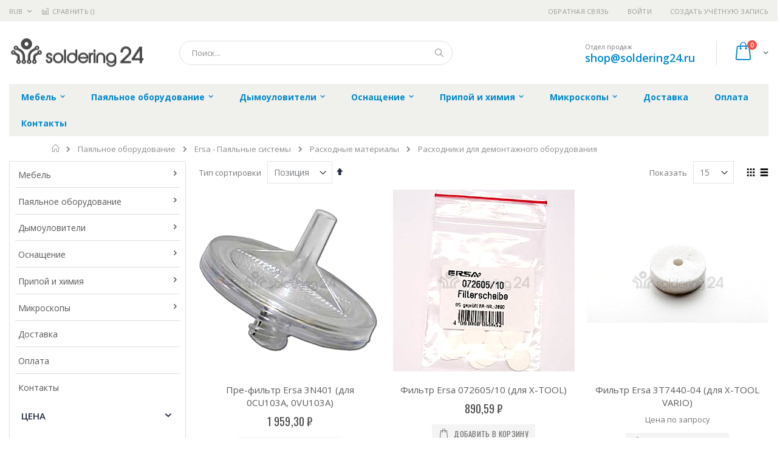

--- FILE ---
content_type: text/html; charset=UTF-8
request_url: https://soldering24.ru/soldering/ersa/rashodnye-materialy/rashodniki-dlja-demontazhnogo-oborudovanija
body_size: 31898
content:
<!doctype html>
<html lang="ru">
    <head >
        
        <meta charset="utf-8"/>
<meta name="title" content="Расходники для демонтажного оборудования - Расходные материалы - Ersa - Паяльные системы - Паяльное оборудование  | soldering24.ru"/>
<meta name="robots" content="INDEX,FOLLOW"/>
<meta name="viewport" content="width=device-width, initial-scale=1, maximum-scale=1.0, user-scalable=no"/>
<meta name="format-detection" content="telephone=no"/>
<title>Расходники для демонтажного оборудования - Расходные материалы - Ersa - Паяльные системы - Паяльное оборудование  | soldering24.ru</title>
<link  rel="stylesheet" type="text/css"  media="all" href="https://soldering24.ru/static/version1756117118/frontend/Smartwave/porto_child/ru_RU/mage/calendar.css" />
<link  rel="stylesheet" type="text/css"  media="all" href="https://soldering24.ru/static/version1756117118/frontend/Smartwave/porto_child/ru_RU/css/styles-m.css" />
<link  rel="stylesheet" type="text/css"  media="all" href="https://soldering24.ru/static/version1756117118/frontend/Smartwave/porto_child/ru_RU/owl.carousel/assets/owl.carousel.css" />
<link  rel="stylesheet" type="text/css"  media="all" href="https://soldering24.ru/static/version1756117118/frontend/Smartwave/porto_child/ru_RU/fancybox/css/jquery.fancybox.css" />
<link  rel="stylesheet" type="text/css"  media="all" href="https://soldering24.ru/static/version1756117118/frontend/Smartwave/porto_child/ru_RU/icon-fonts/css/porto-icons-codes.css" />
<link  rel="stylesheet" type="text/css"  media="all" href="https://soldering24.ru/static/version1756117118/frontend/Smartwave/porto_child/ru_RU/icon-fonts/css/animation.css" />
<link  rel="stylesheet" type="text/css"  media="all" href="https://soldering24.ru/static/version1756117118/frontend/Smartwave/porto_child/ru_RU/font-awesome/css/font-awesome.min.css" />
<link  rel="stylesheet" type="text/css"  media="all" href="https://soldering24.ru/static/version1756117118/frontend/Smartwave/porto_child/ru_RU/MageWorx_SearchSuiteAutocomplete/css/searchsuiteautocomplete.css" />
<link  rel="stylesheet" type="text/css"  media="screen and (min-width: 768px)" href="https://soldering24.ru/static/version1756117118/frontend/Smartwave/porto_child/ru_RU/css/styles-l.css" />
<link  rel="stylesheet" type="text/css"  media="print" href="https://soldering24.ru/static/version1756117118/frontend/Smartwave/porto_child/ru_RU/css/print.css" />




<link  rel="stylesheet" type="text/css" href="//fonts.googleapis.com/css?family=Shadows+Into+Light&display=swap" />
<link  rel="icon" type="image/x-icon" href="https://soldering24.ru/media/favicon/stores/1/soldering_favi.png" />
<link  rel="shortcut icon" type="image/x-icon" href="https://soldering24.ru/media/favicon/stores/1/soldering_favi.png" />
<link  rel="canonical" href="https://soldering24.ru/soldering/ersa/rashodnye-materialy/rashodniki-dlja-demontazhnogo-oborudovanija" />
        <link rel="stylesheet" href="//fonts.googleapis.com/css?family=Open+Sans%3A300%2C300italic%2C400%2C400italic%2C600%2C600italic%2C700%2C700italic%2C800%2C800italic&amp;v1&amp;subset=latin%2Clatin-ext&amp;display=swap" type="text/css" media="screen"/>
<link href="//fonts.googleapis.com/css?family=Oswald:300,400,700&amp;display=swap" rel="stylesheet">
<link href="//fonts.googleapis.com/css?family=Poppins:300,400,500,600,700&amp;display=swap" rel="stylesheet">
<link rel="stylesheet" href="//fonts.googleapis.com/css?family=Open+Sans%3A300%2C300italic%2C400%2C400italic%2C600%2C600italic%2C700%2C700italic%2C800%2C800italic&amp;v1&amp;subset=latin%2Clatin-ext&amp;display=swap" type="text/css" media="screen"/>
    <link rel="stylesheet" type="text/css" media="all" href="https://soldering24.ru/media/porto/web/bootstrap/css/bootstrap.optimized.min.css">
    <link rel="stylesheet" type="text/css" media="all" href="https://soldering24.ru/media/porto/web/css/animate.optimized.css">
<link rel="stylesheet" type="text/css" media="all" href="https://soldering24.ru/media/porto/web/css/header/type16.css">
<link rel="stylesheet" type="text/css" media="all" href="https://soldering24.ru/media/porto/web/css/custom.css">
<link rel="stylesheet" type="text/css" media="all" href="https://soldering24.ru/media/porto/configed_css/design_soldering24_view.css">
<link rel="stylesheet" type="text/css" media="all" href="https://soldering24.ru/media/porto/configed_css/settings_soldering24_view.css">


<!-- BEGIN GOOGLE ANALYTICS CODE -->

<!-- END GOOGLE ANALYTICS CODE -->
    </head>
    <body data-container="body"
          data-mage-init='{"loaderAjax": {}, "loader": { "icon": "https://soldering24.ru/static/version1756117118/frontend/Smartwave/porto_child/ru_RU/images/loader-2.gif"}}'
        class="page-with-filter page-products categorypath-soldering-ersa-rashodnye-materialy-rashodniki-dlja-demontazhnogo-oborudovanija category-rashodniki-dlja-demontazhnogo-oborudovanija  layout-1280 wide catalog-category-view page-layout-2columns-left">
        


    <noscript>
        <div class="message global noscript">
            <div class="content">
                <p>
                    <strong>Скорее всего в вашем браузере отключён JavaScript.</strong>
                    <span>Для наилучшего пользования нашим сайтом обязательно включите Javascript в вашем браузере.</span>
                </p>
            </div>
        </div>
    </noscript>



<div class="page-wrapper"><header class="page-header type16 header-newskin" >
    <div class="panel wrapper">
        <div class="panel header">
            <a class="action skip contentarea"
   href="#contentarea">
    <span>
        Перейти к содержанию    </span>
</a>
            <div class="switcher currency switcher-currency" id="switcher-currency">
    <strong class="label switcher-label"><span>Валюта</span></strong>
    <div class="actions dropdown options switcher-options">
        <div class="action toggle switcher-trigger" id="switcher-currency-trigger">
            <strong class="language-RUB">
                <span>RUB</span>
            </strong>
        </div>
        <ul class="dropdown switcher-dropdown" data-mage-init='{"dropdownDialog":{
            "appendTo":"#switcher-currency > .options",
            "triggerTarget":"#switcher-currency-trigger",
            "closeOnMouseLeave": false,
            "triggerClass":"active",
            "parentClass":"active",
            "buttons":null}}'>
                                                <li class="currency-GBP switcher-option">
                        <a href="#" data-post='{"action":"https:\/\/soldering24.ru\/directory\/currency\/switch\/","data":{"currency":"GBP","uenc":"aHR0cHM6Ly9zb2xkZXJpbmcyNC5ydS9zb2xkZXJpbmcvZXJzYS9yYXNob2RueWUtbWF0ZXJpYWx5L3Jhc2hvZG5pa2ktZGxqYS1kZW1vbnRhemhub2dvLW9ib3J1ZG92YW5pamE,"}}'>GBP - британский фунт стерлингов</a>
                    </li>
                                                                <li class="currency-CNY switcher-option">
                        <a href="#" data-post='{"action":"https:\/\/soldering24.ru\/directory\/currency\/switch\/","data":{"currency":"CNY","uenc":"aHR0cHM6Ly9zb2xkZXJpbmcyNC5ydS9zb2xkZXJpbmcvZXJzYS9yYXNob2RueWUtbWF0ZXJpYWx5L3Jhc2hvZG5pa2ktZGxqYS1kZW1vbnRhemhub2dvLW9ib3J1ZG92YW5pamE,"}}'>CNY - китайский юань</a>
                    </li>
                                                                <li class="currency-EUR switcher-option">
                        <a href="#" data-post='{"action":"https:\/\/soldering24.ru\/directory\/currency\/switch\/","data":{"currency":"EUR","uenc":"aHR0cHM6Ly9zb2xkZXJpbmcyNC5ydS9zb2xkZXJpbmcvZXJzYS9yYXNob2RueWUtbWF0ZXJpYWx5L3Jhc2hvZG5pa2ktZGxqYS1kZW1vbnRhemhub2dvLW9ib3J1ZG92YW5pamE,"}}'>EUR - евро</a>
                    </li>
                                                                <li class="currency-JPY switcher-option">
                        <a href="#" data-post='{"action":"https:\/\/soldering24.ru\/directory\/currency\/switch\/","data":{"currency":"JPY","uenc":"aHR0cHM6Ly9zb2xkZXJpbmcyNC5ydS9zb2xkZXJpbmcvZXJzYS9yYXNob2RueWUtbWF0ZXJpYWx5L3Jhc2hvZG5pa2ktZGxqYS1kZW1vbnRhemhub2dvLW9ib3J1ZG92YW5pamE,"}}'>JPY - японская иена</a>
                    </li>
                                                                                            <li class="currency-USD switcher-option">
                        <a href="#" data-post='{"action":"https:\/\/soldering24.ru\/directory\/currency\/switch\/","data":{"currency":"USD","uenc":"aHR0cHM6Ly9zb2xkZXJpbmcyNC5ydS9zb2xkZXJpbmcvZXJzYS9yYXNob2RueWUtbWF0ZXJpYWx5L3Jhc2hvZG5pa2ktZGxqYS1kZW1vbnRhemhub2dvLW9ib3J1ZG92YW5pamE,"}}'>USD - доллар США</a>
                    </li>
                                    </ul>
    </div>
</div>
                        <ul class="header links">    <li class="greet welcome" data-bind="scope: 'customer'">
        <!-- ko if: customer().fullname  -->
        <span class="logged-in"
              data-bind="text: new String('Добро пожаловать, %1!').replace('%1', customer().fullname)">
        </span>
        <!-- /ko -->
        <!-- ko ifnot: customer().fullname  -->
        <span class="not-logged-in"
              data-bind='html:""'></span>
                <!-- /ko -->
    </li>
    
<li><a href="https://soldering24.ru/contact">Обратная связь</a></li><li class="item link compare " data-bind="scope: 'compareProducts'" data-role="compare-products-link">
    <a class="action compare" title="Сравнение товаров"
       data-bind="attr: {'href': compareProducts().listUrl}, css: {'': !compareProducts().count}"
    >
    	<em class="porto-icon-chart hidden-xs"></em>
        Сравнить        (<span class="counter qty" data-bind="text: compareProducts().countCaption"></span>)
    </a>
</li>

<li class="authorization-link" data-label="&#x0438;&#x043B;&#x0438;">
    <a href="https://soldering24.ru/customer/account/login/referer/aHR0cHM6Ly9zb2xkZXJpbmcyNC5ydS9zb2xkZXJpbmcvZXJzYS9yYXNob2RueWUtbWF0ZXJpYWx5L3Jhc2hvZG5pa2ktZGxqYS1kZW1vbnRhemhub2dvLW9ib3J1ZG92YW5pamE%2C/">
        Войти    </a>
</li>
<li><a href="https://soldering24.ru/customer/account/create/" >Создать учётную запись</a></li></ul>        </div>
    </div>
    <div class="header content">
        <a class="logo" href="https://soldering24.ru/" title="">
        <img src="https://soldering24.ru/media/logo/stores/1/s24.png"
             alt=""
             width="222"             height="47"        />
    </a>
    
<div data-block="minicart" class="minicart-wrapper">
    <a class="action showcart" href="https://soldering24.ru/checkout/cart/"
       data-bind="scope: 'minicart_content'">
        <span class="text">Cart</span>
        <span class="counter qty empty"
              data-bind="css: { empty: !!getCartParam('summary_count') == false }, blockLoader: isLoading">
            <span class="counter-number">
            <!-- ko if: getCartParam('summary_count') --><!-- ko text: getCartParam('summary_count') --><!-- /ko --><!-- /ko -->
            <!-- ko ifnot: getCartParam('summary_count') -->0<!-- /ko -->
            </span>
            <span class="counter-label">
                <!-- ko i18n: 'items' --><!-- /ko -->
            </span>
        </span>
    </a>
            <div class="block block-minicart empty"
             data-role="dropdownDialog"
             data-mage-init='{"dropdownDialog":{
                "appendTo":"[data-block=minicart]",
                "triggerTarget":".showcart",
                "timeout": "2000",
                "closeOnMouseLeave": false,
                "closeOnEscape": true,
                "triggerClass":"active",
                "parentClass":"active",
                "buttons":[]}}'>
            <div id="minicart-content-wrapper" data-bind="scope: 'minicart_content'">
                <!-- ko template: getTemplate() --><!-- /ko -->
            </div>
        </div>
        
    
</div>


    <span data-action="toggle-nav" class="action nav-toggle"><span>Туггл-Нав</span></span>
    <div class="block block-search">
    <div class="block block-title"><strong>Поиск</strong></div>
    <div class="block block-content">
        <form class="form minisearch" id="search_mini_form" action="https://soldering24.ru/catalogsearch/result/" method="get">
            <div class="field search">
                <label class="label" for="search" data-role="minisearch-label">
                    <span>Поиск</span>
                </label>
                <div class="control">
                    <input id="search"
                           data-mage-init='{"quickSearch":{
                                "formSelector":"#search_mini_form",
                                "url":"https://soldering24.ru/search/ajax/suggest/",
                                "destinationSelector":"#search_autocomplete"}
                           }'
                           type="text"
                           name="q"
                           value=""
                           placeholder="Поиск..."
                           class="input-text"
                           maxlength="128"
                           role="combobox"
                           aria-haspopup="false"
                           aria-autocomplete="both"
                           autocomplete="off"/>
                    <div id="search_autocomplete" class="search-autocomplete"></div>
                    <div class="nested">
    <a class="action advanced" href="https://soldering24.ru/catalogsearch/advanced/" data-action="advanced-search">
        Расширенный поиск    </a>
</div>

<div data-bind="scope: 'searchsuiteautocomplete_form'">
    <!-- ko template: getTemplate() --><!-- /ko -->
</div>

                </div>
            </div>
            <div class="actions">
                <button type="submit"
                        title="Поиск"
                        class="action search">
                    <span>Поиск</span>
                </button>
            </div>
        </form>
    </div>
</div>
    <div class="custom-block"><span style="margin-top:4px;color:#787d7f;display:block;">Отдел продаж<br><b style="color:#606669;font-size:18px;font-weight:600;display:block;line-height:27px;"><a href="mailto:shop@soldering24.ru" target="_blank">shop@soldering24.ru</a></b></span></div>    </div>
        <div class="sections nav-sections">
                <div class="section-items nav-sections-items"
             data-mage-init='{"tabs":{"openedState":"active"}}'>
                                            <div class="section-item-title nav-sections-item-title"
                     data-role="collapsible">
                    <a class="nav-sections-item-switch"
                       data-toggle="switch" href="#store.menu">
                        Меню                    </a>
                </div>
                <div class="section-item-content nav-sections-item-content"
                     id="store.menu"
                     data-role="content">
                    
<nav class="navigation sw-megamenu " role="navigation">
    <ul>
        <li class="ui-menu-item level0 classic parent "><div class="open-children-toggle"></div><a href="https://soldering24.ru/mebel" class="level-top" title="Мебель"><span>Мебель</span></a><div class="level0 submenu"><div class="row"><ul class="subchildmenu "><li class="ui-menu-item level1 parent "><div class="open-children-toggle"></div><a href="https://soldering24.ru/mebel/metallicheskaja-mebel-dvk" title="Металлическая мебель ДВК"><span>Металлическая мебель ДВК</span></a><ul class="subchildmenu "><li class="ui-menu-item level2 parent "><div class="open-children-toggle"></div><a href="https://soldering24.ru/mebel/metallicheskaja-mebel-dvk/verstaki" title="Верстаки"><span>Верстаки</span></a></li><li class="ui-menu-item level2 "><a href="https://soldering24.ru/mebel/metallicheskaja-mebel-dvk/stoly" title="Столы"><span>Столы</span></a></li><li class="ui-menu-item level2 "><a href="https://soldering24.ru/mebel/metallicheskaja-mebel-dvk/rabochie-mesta" title="Рабочие места"><span>Рабочие места</span></a></li><li class="ui-menu-item level2 parent "><div class="open-children-toggle"></div><a href="https://soldering24.ru/mebel/metallicheskaja-mebel-dvk/stul-ja" title="Стулья"><span>Стулья</span></a></li><li class="ui-menu-item level2 parent "><div class="open-children-toggle"></div><a href="https://soldering24.ru/mebel/metallicheskaja-mebel-dvk/tumby-dlja-instrumenta" title="Тумбы для инструмента"><span>Тумбы для инструмента</span></a></li><li class="ui-menu-item level2 parent "><div class="open-children-toggle"></div><a href="https://soldering24.ru/mebel/metallicheskaja-mebel-dvk/telezhki-instrumental-nye" title="Тележки инструментальные"><span>Тележки инструментальные</span></a></li><li class="ui-menu-item level2 parent "><div class="open-children-toggle"></div><a href="https://soldering24.ru/mebel/metallicheskaja-mebel-dvk/sistemy-hranenija-instrumenta" title="Системы хранения инструмента"><span>Системы хранения инструмента</span></a></li><li class="ui-menu-item level2 parent "><div class="open-children-toggle"></div><a href="https://soldering24.ru/mebel/metallicheskaja-mebel-dvk/shkafy-dlja-instrumentov" title="Шкафы для инструментов"><span>Шкафы для инструментов</span></a></li><li class="ui-menu-item level2 "><a href="https://soldering24.ru/mebel/metallicheskaja-mebel-dvk/promyshlennaja-tara-i-kontejnery" title="Промышленная тара и контейнеры"><span>Промышленная тара и контейнеры</span></a></li><li class="ui-menu-item level2 parent "><div class="open-children-toggle"></div><a href="https://soldering24.ru/mebel/metallicheskaja-mebel-dvk/komplektujuschie" title="Комплектующие"><span>Комплектующие</span></a></li><li class="ui-menu-item level2 parent "><div class="open-children-toggle"></div><a href="https://soldering24.ru/mebel/metallicheskaja-mebel-dvk/nestandartnye-izdelija" title="Нестандартные изделия"><span>Нестандартные изделия</span></a></li></ul></li><li class="ui-menu-item level1 parent "><div class="open-children-toggle"></div><a href="https://soldering24.ru/mebel/viking-promyshlennaja-i-esd-mebel" title="VIKING - Промышленная и ESD-мебель"><span>VIKING - Промышленная и ESD-мебель</span></a><ul class="subchildmenu "><li class="ui-menu-item level2 parent "><div class="open-children-toggle"></div><a href="https://soldering24.ru/mebel/viking-promyshlennaja-i-esd-mebel/rabochie-mesta" title="Рабочие места"><span>Рабочие места</span></a></li><li class="ui-menu-item level2 parent "><div class="open-children-toggle"></div><a href="https://soldering24.ru/mebel/viking-promyshlennaja-i-esd-mebel/osnovnoe-osnaschenie-rabochih-mest" title="Основное оснащение рабочих мест"><span>Основное оснащение рабочих мест</span></a></li><li class="ui-menu-item level2 "><a href="https://soldering24.ru/mebel/viking-promyshlennaja-i-esd-mebel/dopolnitel-noe-osnaschenie-rabochih-mest" title="Дополнительное оснащение рабочих мест"><span>Дополнительное оснащение рабочих мест</span></a></li><li class="ui-menu-item level2 "><a href="https://soldering24.ru/mebel/viking-promyshlennaja-i-esd-mebel/zaschitnaja-antibakterial-naja-rabochaja-sreda" title="Защитная антибактериальная рабочая среда"><span>Защитная антибактериальная рабочая среда</span></a></li><li class="ui-menu-item level2 "><a href="https://soldering24.ru/mebel/viking-promyshlennaja-i-esd-mebel/shkafy-suhogo-hranenija" title="Шкафы сухого хранения"><span>Шкафы сухого хранения</span></a></li><li class="ui-menu-item level2 "><a href="https://soldering24.ru/mebel/viking-promyshlennaja-i-esd-mebel/reshenija-dlja-obrabotki-zhgutov" title="Решения для обработки жгутов"><span>Решения для обработки жгутов</span></a></li><li class="ui-menu-item level2 "><a href="https://soldering24.ru/mebel/viking-promyshlennaja-i-esd-mebel/antistaticheskie-stul-ja-i-taburety" title="Антистатические стулья и табуреты"><span>Антистатические стулья и табуреты</span></a></li><li class="ui-menu-item level2 "><a href="https://soldering24.ru/mebel/viking-promyshlennaja-i-esd-mebel/razdeliteli-dlja-jaschikov" title="Разделители для ящиков"><span>Разделители для ящиков</span></a></li><li class="ui-menu-item level2 "><a href="https://soldering24.ru/mebel/viking-promyshlennaja-i-esd-mebel/podkatnye-stoly" title="Подкатные столы"><span>Подкатные столы</span></a></li><li class="ui-menu-item level2 parent "><div class="open-children-toggle"></div><a href="https://soldering24.ru/mebel/viking-promyshlennaja-i-esd-mebel/tumby" title="Тумбы"><span>Тумбы</span></a></li><li class="ui-menu-item level2 parent "><div class="open-children-toggle"></div><a href="https://soldering24.ru/mebel/viking-promyshlennaja-i-esd-mebel/modul-nye-verstaki-serii-vr" title="Модульные верстаки серии ВР"><span>Модульные верстаки серии ВР</span></a></li><li class="ui-menu-item level2 "><a href="https://soldering24.ru/mebel/viking-promyshlennaja-i-esd-mebel/tjazhelaja-mebel-serii-titan" title="Тяжелая мебель серии Титан"><span>Тяжелая мебель серии Титан</span></a></li><li class="ui-menu-item level2 "><a href="https://soldering24.ru/mebel/viking-promyshlennaja-i-esd-mebel/stellazhi" title="Стеллажи"><span>Стеллажи</span></a></li><li class="ui-menu-item level2 "><a href="https://soldering24.ru/mebel/viking-promyshlennaja-i-esd-mebel/shkafy-promyshlennye-i-antistaticheskie" title="Шкафы промышленные и антистатические"><span>Шкафы промышленные и антистатические</span></a></li><li class="ui-menu-item level2 "><a href="https://soldering24.ru/mebel/viking-promyshlennaja-i-esd-mebel/modul-nye-stojki-dlja-hranenija-komponentov" title="Модульные стойки для хранения компонентов"><span>Модульные стойки для хранения компонентов</span></a></li></ul></li><li class="ui-menu-item level1 parent "><div class="open-children-toggle"></div><a href="https://soldering24.ru/mebel/viking-lab-laboratornaja-mebel" title="VIKING LAB - Лабораторная мебель"><span>VIKING LAB - Лабораторная мебель</span></a><ul class="subchildmenu "><li class="ui-menu-item level2 "><a href="https://soldering24.ru/mebel/viking-lab-laboratornaja-mebel/stoly-i-stojki-laboratornye" title="Столы и стойки лабораторные"><span>Столы и стойки лабораторные</span></a></li><li class="ui-menu-item level2 "><a href="https://soldering24.ru/mebel/viking-lab-laboratornaja-mebel/tumby-laboratornye" title="Тумбы лабораторные"><span>Тумбы лабораторные</span></a></li><li class="ui-menu-item level2 "><a href="https://soldering24.ru/mebel/viking-lab-laboratornaja-mebel/rabochie-mesta-serii-lab" title="Рабочие места серии Lab"><span>Рабочие места серии Lab</span></a></li><li class="ui-menu-item level2 "><a href="https://soldering24.ru/mebel/viking-lab-laboratornaja-mebel/laboratornye-sistemy-hranenija" title="Лабораторные системы хранения"><span>Лабораторные системы хранения</span></a></li></ul></li></ul></div></div></li><li class="ui-menu-item level0 classic parent "><div class="open-children-toggle"></div><a href="https://soldering24.ru/soldering" class="level-top" title="Паяльное оборудование"><span>Паяльное оборудование</span></a><div class="level0 submenu"><div class="row"><ul class="subchildmenu "><li class="ui-menu-item level1 parent "><div class="open-children-toggle"></div><a href="https://soldering24.ru/soldering/hakko" title="Hakko - Паяльные, термовоздушные станции"><span>Hakko - Паяльные, термовоздушные станции</span></a><ul class="subchildmenu "><li class="ui-menu-item level2 "><a href="https://soldering24.ru/soldering/hakko/pajal-nye-stancii" title="Паяльные станции"><span>Паяльные станции</span></a></li><li class="ui-menu-item level2 "><a href="https://soldering24.ru/soldering/hakko/remontnye-stancii" title="Ремонтные станции"><span>Ремонтные станции</span></a></li><li class="ui-menu-item level2 "><a href="https://soldering24.ru/soldering/hakko/demontazhnoe-oborudovanie" title="Демонтажное оборудование"><span>Демонтажное оборудование</span></a></li><li class="ui-menu-item level2 "><a href="https://soldering24.ru/soldering/hakko/termovozdushnye-stancii-i-predvaritel-nyj-nagrev" title="Термовоздушные станции и предварительный нагрев"><span>Термовоздушные станции и предварительный нагрев</span></a></li><li class="ui-menu-item level2 "><a href="https://soldering24.ru/soldering/hakko/pajka-v-azotnoj-srede" title="Пайка в азотной среде"><span>Пайка в азотной среде</span></a></li><li class="ui-menu-item level2 parent "><div class="open-children-toggle"></div><a href="https://soldering24.ru/soldering/hakko/pajal-niki" title="Паяльники"><span>Паяльники</span></a></li><li class="ui-menu-item level2 "><a href="https://soldering24.ru/soldering/hakko/podstavki-pod-pajal-niki" title="Подставки под паяльники"><span>Подставки под паяльники</span></a></li><li class="ui-menu-item level2 parent "><div class="open-children-toggle"></div><a href="https://soldering24.ru/soldering/hakko/nakonechniki-dlja-pajal-nikov" title="Наконечники для паяльников"><span>Наконечники для паяльников</span></a></li><li class="ui-menu-item level2 parent "><div class="open-children-toggle"></div><a href="https://soldering24.ru/soldering/hakko/nakonechniki-dlja-termovozdushnyh-stancij" title="Наконечники для термовоздушных станций"><span>Наконечники для термовоздушных станций</span></a></li><li class="ui-menu-item level2 parent "><div class="open-children-toggle"></div><a href="https://soldering24.ru/soldering/hakko/nakonechniki-dlja-demontazhnyh-pistoletov" title="Наконечники для демонтажных пистолетов"><span>Наконечники для демонтажных пистолетов</span></a></li><li class="ui-menu-item level2 parent "><div class="open-children-toggle"></div><a href="https://soldering24.ru/soldering/hakko/rashodnye-materialy" title="Расходные материалы"><span>Расходные материалы</span></a></li><li class="ui-menu-item level2 "><a href="https://soldering24.ru/soldering/hakko/pribory-monitoringa-i-audita" title="Приборы мониторинга и аудита"><span>Приборы мониторинга и аудита</span></a></li><li class="ui-menu-item level2 "><a href="https://soldering24.ru/soldering/hakko/vspomogatel-noe-oborudovanie" title="Вспомогательное оборудование"><span>Вспомогательное оборудование</span></a></li><li class="ui-menu-item level2 "><a href="https://soldering24.ru/soldering/hakko/pajal-nye-vanny" title="Паяльные ванны"><span>Паяльные ванны</span></a></li><li class="ui-menu-item level2 "><a href="https://soldering24.ru/soldering/hakko/ustrojstva-dlja-obrezki-i-formovki-vyvodov" title="Устройства для обрезки и формовки выводов"><span>Устройства для обрезки и формовки выводов</span></a></li><li class="ui-menu-item level2 "><a href="https://soldering24.ru/soldering/hakko/snjatoe-s-proizvodstva-oborudovanie" title="Снятое с производства оборудование"><span>Снятое с производства оборудование</span></a></li></ul></li><li class="ui-menu-item level1 parent "><div class="open-children-toggle"></div><a href="https://soldering24.ru/soldering/pace" title="Pace - Паяльные, термовоздушные станции"><span>Pace - Паяльные, термовоздушные станции</span></a><ul class="subchildmenu "><li class="ui-menu-item level2 "><a href="https://soldering24.ru/soldering/pace/pajal-nye-i-demontazhnye-stancii" title="Паяльные и демонтажные станции"><span>Паяльные и демонтажные станции</span></a></li><li class="ui-menu-item level2 "><a href="https://soldering24.ru/soldering/pace/remontnye-stancii" title="Ремонтные станции"><span>Ремонтные станции</span></a></li><li class="ui-menu-item level2 parent "><div class="open-children-toggle"></div><a href="https://soldering24.ru/soldering/pace/bloki-upravlenija" title="Блоки управления"><span>Блоки управления</span></a></li><li class="ui-menu-item level2 "><a href="https://soldering24.ru/soldering/pace/termovozdushnye-stancii-i-predvaritel-nyj-nagrev" title="Термовоздушные станции и предварительный нагрев"><span>Термовоздушные станции и предварительный нагрев</span></a></li><li class="ui-menu-item level2 parent "><div class="open-children-toggle"></div><a href="https://soldering24.ru/soldering/pace/instrumenty-dlja-pajal-nyh-stancij" title="Инструменты для паяльных станций"><span>Инструменты для паяльных станций</span></a></li><li class="ui-menu-item level2 "><a href="https://soldering24.ru/soldering/pace/podstavki-dlja-pajal-nikov" title="Подставки для паяльников"><span>Подставки для паяльников</span></a></li><li class="ui-menu-item level2 parent "><div class="open-children-toggle"></div><a href="https://soldering24.ru/soldering/pace/nakonechniki-dlja-pajal-nyh-instrumentov" title="Наконечники для паяльных инструментов"><span>Наконечники для паяльных инструментов</span></a></li><li class="ui-menu-item level2 "><a href="https://soldering24.ru/soldering/pace/nasadki-dlja-termovozdushnyh-stancij" title="Насадки для термовоздушных станций"><span>Насадки для термовоздушных станций</span></a></li><li class="ui-menu-item level2 "><a href="https://soldering24.ru/soldering/pace/remontnye-bga-sistemy" title="Ремонтные BGA системы"><span>Ремонтные BGA системы</span></a></li><li class="ui-menu-item level2 "><a href="https://soldering24.ru/soldering/pace/pribory-monitoringa-i-audita" title="Приборы мониторинга и аудита"><span>Приборы мониторинга и аудита</span></a></li><li class="ui-menu-item level2 parent "><div class="open-children-toggle"></div><a href="https://soldering24.ru/soldering/pace/rashodnye-materialy" title="Расходные материалы"><span>Расходные материалы</span></a></li><li class="ui-menu-item level2 parent "><div class="open-children-toggle"></div><a href="https://soldering24.ru/soldering/pace/komplektujuschie-pajal-nyh-stancij" title="Комплектующие паяльных станций"><span>Комплектующие паяльных станций</span></a></li><li class="ui-menu-item level2 "><a href="https://soldering24.ru/soldering/pace/snjatoe-s-proizvodstva-oborudovanie" title="Снятое с производства оборудование"><span>Снятое с производства оборудование</span></a></li></ul></li><li class="ui-menu-item level1 parent "><div class="open-children-toggle"></div><a href="https://soldering24.ru/soldering/ersa" title="Ersa - Паяльные системы"><span>Ersa - Паяльные системы</span></a><ul class="subchildmenu "><li class="ui-menu-item level2 parent "><div class="open-children-toggle"></div><a href="https://soldering24.ru/soldering/ersa/pajal-nye-stancii" title="Паяльные станции"><span>Паяльные станции</span></a></li><li class="ui-menu-item level2 parent "><div class="open-children-toggle"></div><a href="https://soldering24.ru/soldering/ersa/pajal-niki" title="Паяльники"><span>Паяльники</span></a></li><li class="ui-menu-item level2 parent "><div class="open-children-toggle"></div><a href="https://soldering24.ru/soldering/ersa/nakonechniki-dlja-pajal-nikov" title="Наконечники для паяльников"><span>Наконечники для паяльников</span></a></li><li class="ui-menu-item level2 parent "><div class="open-children-toggle"></div><a href="https://soldering24.ru/soldering/ersa/nagrevatel-nye-jelementy" title="Нагревательные элементы"><span>Нагревательные элементы</span></a></li><li class="ui-menu-item level2 "><a href="https://soldering24.ru/soldering/ersa/podstavki-pod-pajal-niki" title="Подставки под паяльники"><span>Подставки под паяльники</span></a></li><li class="ui-menu-item level2 "><a href="https://soldering24.ru/soldering/ersa/podstavki-dlja-nakonechnikov" title="Подставки для наконечников"><span>Подставки для наконечников</span></a></li><li class="ui-menu-item level2 "><a href="https://soldering24.ru/soldering/ersa/pajal-nye-vanny" title="Паяльные ванны"><span>Паяльные ванны</span></a></li><li class="ui-menu-item level2 "><a href="https://soldering24.ru/soldering/ersa/predvaritel-nyj-nagrev" title="Предварительный нагрев"><span>Предварительный нагрев</span></a></li><li class="ui-menu-item level2 "><a href="https://soldering24.ru/soldering/ersa/demontazhnye-sistemy" title="Демонтажные системы"><span>Демонтажные системы</span></a></li><li class="ui-menu-item level2 "><a href="https://soldering24.ru/soldering/ersa/pribory-monitoringa-i-audita" title="Приборы мониторинга и аудита"><span>Приборы мониторинга и аудита</span></a></li><li class="ui-menu-item level2 "><a href="https://soldering24.ru/soldering/ersa/nanesenie-pajal-noj-pasty" title="Нанесение паяльной пасты"><span>Нанесение паяльной пасты</span></a></li><li class="ui-menu-item level2 "><a href="https://soldering24.ru/soldering/ersa/vspomogatel-noe-oborudovanie" title="Вспомогательное оборудование"><span>Вспомогательное оборудование</span></a></li><li class="ui-menu-item level2 parent "><div class="open-children-toggle"></div><a href="https://soldering24.ru/soldering/ersa/rashodnye-materialy" title="Расходные материалы"><span>Расходные материалы</span></a></li><li class="ui-menu-item level2 parent "><div class="open-children-toggle"></div><a href="https://soldering24.ru/soldering/ersa/komplektujuschie-ersa" title="Комплектующие Ersa"><span>Комплектующие Ersa</span></a></li><li class="ui-menu-item level2 "><a href="https://soldering24.ru/soldering/ersa/pajal-nye-materialy" title="Паяльные материалы"><span>Паяльные материалы</span></a></li></ul></li><li class="ui-menu-item level1 parent "><div class="open-children-toggle"></div><a href="https://soldering24.ru/soldering/jbc" title="JBC - Паяльное оборудование"><span>JBC - Паяльное оборудование</span></a><ul class="subchildmenu "><li class="ui-menu-item level2 "><a href="https://soldering24.ru/soldering/jbc/stancii-serii-compact" title="Станции серии Compact"><span>Станции серии Compact</span></a></li><li class="ui-menu-item level2 "><a href="https://soldering24.ru/soldering/jbc/odnokanal-nye-stancii" title="Одноканальные станции"><span>Одноканальные станции</span></a></li><li class="ui-menu-item level2 "><a href="https://soldering24.ru/soldering/jbc/dvuh-i-chetyrjohkanal-nye-stancii" title="Двух- и четырёхканальные станции"><span>Двух- и четырёхканальные станции</span></a></li><li class="ui-menu-item level2 parent "><div class="open-children-toggle"></div><a href="https://soldering24.ru/soldering/jbc/bloki-upravlenija" title="Блоки управления"><span>Блоки управления</span></a></li><li class="ui-menu-item level2 "><a href="https://soldering24.ru/soldering/jbc/termovozdushnye-stancii-i-predvaritel-nyj-nagrev" title="Термовоздушные станции и предварительный нагрев"><span>Термовоздушные станции и предварительный нагрев</span></a></li><li class="ui-menu-item level2 parent "><div class="open-children-toggle"></div><a href="https://soldering24.ru/soldering/jbc/aksessuary-dlja-termovozdushnyh-stancij" title="Аксессуары для термовоздушных станций"><span>Аксессуары для термовоздушных станций</span></a></li><li class="ui-menu-item level2 "><a href="https://soldering24.ru/soldering/jbc/oborudovanie-dlja-snjatija-izoljacii" title="Оборудование для снятия изоляции"><span>Оборудование для снятия изоляции</span></a></li><li class="ui-menu-item level2 "><a href="https://soldering24.ru/soldering/jbc/vspomogatel-noe-oborudovanie" title="Вспомогательное оборудование"><span>Вспомогательное оборудование</span></a></li><li class="ui-menu-item level2 "><a href="https://soldering24.ru/soldering/jbc/pajal-niki-i-termofeny-k-stancijam" title="Паяльники и термофены к станциям"><span>Паяльники и термофены к станциям</span></a></li><li class="ui-menu-item level2 "><a href="https://soldering24.ru/soldering/jbc/podstavki-pod-pajal-niki-k-stancijam" title="Подставки под паяльники к станциям"><span>Подставки под паяльники к станциям</span></a></li><li class="ui-menu-item level2 parent "><div class="open-children-toggle"></div><a href="https://soldering24.ru/soldering/jbc/nakonechniki-dlja-pajal-nikov-k-stancijam" title="Наконечники для паяльников к станциям"><span>Наконечники для паяльников к станциям</span></a></li><li class="ui-menu-item level2 "><a href="https://soldering24.ru/soldering/jbc/dymoulavivajuschie-nasadki-dlja-pajal-nikov-k-stancijam" title="Дымоулавивающие насадки для паяльников к станциям"><span>Дымоулавивающие насадки для паяльников к станциям</span></a></li><li class="ui-menu-item level2 parent "><div class="open-children-toggle"></div><a href="https://soldering24.ru/soldering/jbc/setevye-pajal-niki" title="Сетевые паяльники"><span>Сетевые паяльники</span></a></li><li class="ui-menu-item level2 "><a href="https://soldering24.ru/soldering/jbc/podstavki-dlja-setevyh-pajal-nikov" title="Подставки для сетевых паяльников"><span>Подставки для сетевых паяльников</span></a></li><li class="ui-menu-item level2 parent "><div class="open-children-toggle"></div><a href="https://soldering24.ru/soldering/jbc/nakonechniki-dlja-setevyh-pajal-nikov" title="Наконечники для сетевых паяльников"><span>Наконечники для сетевых паяльников</span></a></li><li class="ui-menu-item level2 "><a href="https://soldering24.ru/soldering/jbc/gazovye-pajal-niki" title="Газовые паяльники"><span>Газовые паяльники</span></a></li><li class="ui-menu-item level2 parent "><div class="open-children-toggle"></div><a href="https://soldering24.ru/soldering/jbc/avtomatizirovannye-pajal-nye-sistemy-i-komplektujuschie" title="Автоматизированные паяльные системы и комплектующие"><span>Автоматизированные паяльные системы и комплектующие</span></a></li><li class="ui-menu-item level2 "><a href="https://soldering24.ru/soldering/jbc/nakonechniki-dlja-dozatora-pajal-noj-pasty" title="Дозатор паяльной пасты и наконечники"><span>Дозатор паяльной пасты и наконечники</span></a></li><li class="ui-menu-item level2 parent "><div class="open-children-toggle"></div><a href="https://soldering24.ru/soldering/jbc/rashodnye-materialy" title="Расходные материалы"><span>Расходные материалы</span></a></li><li class="ui-menu-item level2 "><a href="https://soldering24.ru/soldering/jbc/prochee" title="Прочее"><span>Прочее</span></a></li></ul></li><li class="ui-menu-item level1 parent "><div class="open-children-toggle"></div><a href="https://soldering24.ru/soldering/metcal" title="Metcal - BGA-системы, паяльные станции"><span>Metcal - BGA-системы, паяльные станции</span></a><ul class="subchildmenu "><li class="ui-menu-item level2 "><a href="https://soldering24.ru/soldering/metcal/serija-cv" title="Паяльные станции серии CV  и аксессуары к ним"><span>Паяльные станции серии CV  и аксессуары к ним</span></a></li><li class="ui-menu-item level2 "><a href="https://soldering24.ru/soldering/metcal/ps-900" title="Паяльные станции серии PS-900  и аксессуары к ним"><span>Паяльные станции серии PS-900  и аксессуары к ним</span></a></li><li class="ui-menu-item level2 "><a href="https://soldering24.ru/soldering/metcal/serija-mx" title="Паяльные станции серии MX  и аксессуары к ним"><span>Паяльные станции серии MX  и аксессуары к ним</span></a></li><li class="ui-menu-item level2 "><a href="https://soldering24.ru/soldering/metcal/serija-mfr" title="Паяльные станции серии MFR и аксессуары к ним"><span>Паяльные станции серии MFR и аксессуары к ним</span></a></li><li class="ui-menu-item level2 parent "><div class="open-children-toggle"></div><a href="https://soldering24.ru/soldering/metcal/nakonechniki" title="Наконечники для паяльных станций"><span>Наконечники для паяльных станций</span></a></li><li class="ui-menu-item level2 "><a href="https://soldering24.ru/soldering/metcal/precizionnye-sistemy-dlja-bga" title="Прецизионные системы для BGA"><span>Прецизионные системы для BGA</span></a></li><li class="ui-menu-item level2 "><a href="https://soldering24.ru/soldering/metcal/konvekcionnye-i-termovozdushnye-pajal-nye-stancii" title="Термовоздушные станции и аксессуары к ним"><span>Термовоздушные станции и аксессуары к ним</span></a></li><li class="ui-menu-item level2 "><a href="https://soldering24.ru/soldering/metcal/termostoly-podogrevateli-plat" title="Предварительный нагрев"><span>Предварительный нагрев</span></a></li><li class="ui-menu-item level2 "><a href="https://soldering24.ru/soldering/metcal/oborudovanie-snjatoe-s-proizvodstva" title="Оборудование снятое с производства"><span>Оборудование снятое с производства</span></a></li><li class="ui-menu-item level2 "><a href="https://soldering24.ru/soldering/metcal/komplektujuschie-metcal" title="Комплектующие Metcal"><span>Комплектующие Metcal</span></a></li></ul></li><li class="ui-menu-item level1 parent "><div class="open-children-toggle"></div><a href="https://soldering24.ru/soldering/weller-pajal-noe-oborudovanie" title="Weller - паяльное оборудование"><span>Weller - паяльное оборудование</span></a><ul class="subchildmenu "><li class="ui-menu-item level2 parent "><div class="open-children-toggle"></div><a href="https://soldering24.ru/soldering/weller-pajal-noe-oborudovanie/pajal-nye-stancii" title="Паяльные станции"><span>Паяльные станции</span></a></li><li class="ui-menu-item level2 "><a href="https://soldering24.ru/soldering/weller-pajal-noe-oborudovanie/snjatoe-s-proizvodstva-oborudovanie" title="Снятое с производства оборудование"><span>Снятое с производства оборудование</span></a></li><li class="ui-menu-item level2 parent "><div class="open-children-toggle"></div><a href="https://soldering24.ru/soldering/weller-pajal-noe-oborudovanie/pajal-niki" title="Паяльники"><span>Паяльники</span></a></li><li class="ui-menu-item level2 "><a href="https://soldering24.ru/soldering/weller-pajal-noe-oborudovanie/podstavki-dlja-pajal-nikov" title="Подставки для паяльников"><span>Подставки для паяльников</span></a></li><li class="ui-menu-item level2 parent "><div class="open-children-toggle"></div><a href="https://soldering24.ru/soldering/weller-pajal-noe-oborudovanie/aksessuary-dlja-pajki" title="Аксессуары для пайки"><span>Аксессуары для пайки</span></a></li><li class="ui-menu-item level2 parent "><div class="open-children-toggle"></div><a href="https://soldering24.ru/soldering/weller-pajal-noe-oborudovanie/pajal-nye-zhala-i-nasadki" title="Паяльные жала и насадки"><span>Паяльные жала и насадки</span></a></li><li class="ui-menu-item level2 "><a href="https://soldering24.ru/soldering/weller-pajal-noe-oborudovanie/prochee" title="Прочее"><span>Прочее</span></a></li></ul></li><li class="ui-menu-item level1 parent "><div class="open-children-toggle"></div><a href="https://soldering24.ru/soldering/megeon-pajal-noe-oborudovanie" title="Мегеон - паяльное оборудование"><span>Мегеон - паяльное оборудование</span></a><ul class="subchildmenu "><li class="ui-menu-item level2 "><a href="https://soldering24.ru/soldering/megeon-pajal-noe-oborudovanie/pajal-nye-stancii" title="Паяльные станции"><span>Паяльные станции</span></a></li><li class="ui-menu-item level2 "><a href="https://soldering24.ru/soldering/megeon-pajal-noe-oborudovanie/vanny-dlja-luzhenija" title="Ванны для лужения"><span>Ванны для лужения</span></a></li><li class="ui-menu-item level2 "><a href="https://soldering24.ru/soldering/megeon-pajal-noe-oborudovanie/tret-ja-ruka" title="Третья рука"><span>Третья рука</span></a></li><li class="ui-menu-item level2 "><a href="https://soldering24.ru/soldering/megeon-pajal-noe-oborudovanie/zhala-i-nasadki" title="Жала и насадки"><span>Жала и насадки</span></a></li><li class="ui-menu-item level2 "><a href="https://soldering24.ru/soldering/megeon-pajal-noe-oborudovanie/zapchasti-i-aksessuary-dlja-pajal-nogo-oborudovanija" title="Запчасти и аксессуары для паяльного оборудования"><span>Запчасти и аксессуары для паяльного оборудования</span></a></li><li class="ui-menu-item level2 "><a href="https://soldering24.ru/soldering/megeon-pajal-noe-oborudovanie/ochistiteli-zhala" title="Очистители жала"><span>Очистители жала</span></a></li></ul></li><li class="ui-menu-item level1 parent "><div class="open-children-toggle"></div><a href="https://soldering24.ru/soldering/atten-pajal-noe-oborudovanie" title="Atten - паяльное оборудование"><span>Atten - паяльное оборудование</span></a><ul class="subchildmenu "><li class="ui-menu-item level2 "><a href="https://soldering24.ru/soldering/atten-pajal-noe-oborudovanie/remontnye-stancii" title="Ремонтные станции"><span>Ремонтные станции</span></a></li><li class="ui-menu-item level2 "><a href="https://soldering24.ru/soldering/atten-pajal-noe-oborudovanie/termovozdushnye-stancii" title="Термовоздушные станции"><span>Термовоздушные станции</span></a></li><li class="ui-menu-item level2 parent "><div class="open-children-toggle"></div><a href="https://soldering24.ru/soldering/atten-pajal-noe-oborudovanie/pajal-nye-stancii" title="Паяльные станции"><span>Паяльные станции</span></a></li><li class="ui-menu-item level2 "><a href="https://soldering24.ru/soldering/atten-pajal-noe-oborudovanie/pajal-niki" title="Паяльники"><span>Паяльники</span></a></li><li class="ui-menu-item level2 parent "><div class="open-children-toggle"></div><a href="https://soldering24.ru/soldering/atten-pajal-noe-oborudovanie/komplektujuschie" title="Комплектующие"><span>Комплектующие</span></a></li><li class="ui-menu-item level2 parent "><div class="open-children-toggle"></div><a href="https://soldering24.ru/soldering/atten-pajal-noe-oborudovanie/nakonechniki-i-sopla" title="Наконечники и сопла"><span>Наконечники и сопла</span></a></li><li class="ui-menu-item level2 "><a href="https://soldering24.ru/soldering/atten-pajal-noe-oborudovanie/dymouloviteli" title="Дымоуловители"><span>Дымоуловители</span></a></li><li class="ui-menu-item level2 parent "><div class="open-children-toggle"></div><a href="https://soldering24.ru/soldering/atten-pajal-noe-oborudovanie/nakonechniki-dlja-pajal-nikov" title="Наконечники для паяльников"><span>Наконечники для паяльников</span></a></li></ul></li></ul></div></div></li><li class="ui-menu-item level0 classic parent "><div class="open-children-toggle"></div><a href="https://soldering24.ru/fume-extractors" class="level-top" title="Дымоуловители"><span>Дымоуловители</span></a><div class="level0 submenu"><div class="row"><ul class="subchildmenu "><li class="ui-menu-item level1 "><a href="https://soldering24.ru/fume-extractors/dymouloviteli-metcal" title="Metcal - Дымоуловители"><span>Metcal - Дымоуловители</span></a></li><li class="ui-menu-item level1 "><a href="https://soldering24.ru/fume-extractors/dymouloviteli" title="Hakko - Дымоуловители"><span>Hakko - Дымоуловители</span></a></li><li class="ui-menu-item level1 "><a href="https://soldering24.ru/fume-extractors/easy-arm-i-komplektujuschie-k-nim" title="Ersa - Дымоуловители и комплектующие к ним"><span>Ersa - Дымоуловители и комплектующие к ним</span></a></li><li class="ui-menu-item level1 "><a href="https://soldering24.ru/fume-extractors/dymouloviteli-i-komplektujuschie" title="JBC - Дымоуловители и комплектующие"><span>JBC - Дымоуловители и комплектующие</span></a></li><li class="ui-menu-item level1 parent "><div class="open-children-toggle"></div><a href="https://soldering24.ru/fume-extractors/dymoulavlivajuschie-sistemy" title="Pace - Дымоулавливающие системы"><span>Pace - Дымоулавливающие системы</span></a><ul class="subchildmenu "><li class="ui-menu-item level2 "><a href="https://soldering24.ru/fume-extractors/dymoulavlivajuschie-sistemy/dymouloviteli" title="Дымоуловители"><span>Дымоуловители</span></a></li><li class="ui-menu-item level2 "><a href="https://soldering24.ru/fume-extractors/dymoulavlivajuschie-sistemy/shlangi-dlja-dymoulovitelej" title="Шланги для дымоуловителей"><span>Шланги для дымоуловителей</span></a></li><li class="ui-menu-item level2 "><a href="https://soldering24.ru/fume-extractors/dymoulavlivajuschie-sistemy/fil-try-dlja-dymoulovitelej" title="Фильтры для дымоуловителей"><span>Фильтры для дымоуловителей</span></a></li><li class="ui-menu-item level2 "><a href="https://soldering24.ru/fume-extractors/dymoulavlivajuschie-sistemy/prochee" title="Прочее"><span>Прочее</span></a></li></ul></li><li class="ui-menu-item level1 parent "><div class="open-children-toggle"></div><a href="https://soldering24.ru/fume-extractors/bofa" title="Bofa - Дымоулавливающие системы"><span>Bofa - Дымоулавливающие системы</span></a><ul class="subchildmenu "><li class="ui-menu-item level2 parent "><div class="open-children-toggle"></div><a href="https://soldering24.ru/fume-extractors/bofa/dlja-pajki" title="Для пайки"><span>Для пайки</span></a></li><li class="ui-menu-item level2 parent "><div class="open-children-toggle"></div><a href="https://soldering24.ru/fume-extractors/bofa/dlja-raboty-s-himicheskimi-veschestvami" title="Для работы с химическими веществами"><span>Для работы с химическими веществами</span></a></li><li class="ui-menu-item level2 parent "><div class="open-children-toggle"></div><a href="https://soldering24.ru/fume-extractors/bofa/dlja-lazernyh-rezchikov-i-graverov" title="Для лазерной резки"><span>Для лазерной резки</span></a></li><li class="ui-menu-item level2 parent "><div class="open-children-toggle"></div><a href="https://soldering24.ru/fume-extractors/bofa/dlja-salonov-krasoty" title="Для салонов красоты"><span>Для салонов красоты</span></a></li><li class="ui-menu-item level2 "><a href="https://soldering24.ru/fume-extractors/bofa/dlja-3d-printerov" title="Для 3D принтеров"><span>Для 3D принтеров</span></a></li><li class="ui-menu-item level2 parent "><div class="open-children-toggle"></div><a href="https://soldering24.ru/fume-extractors/bofa/promyshlennye-pylesosy-dust-pro" title="Промышленные пылесосы DUST-PRO"><span>Промышленные пылесосы DUST-PRO</span></a></li></ul></li><li class="ui-menu-item level1 parent "><div class="open-children-toggle"></div><a href="https://soldering24.ru/fume-extractors/fumeclear-dymouloviteli" title="FumeClear - Дымоуловители"><span>FumeClear - Дымоуловители</span></a><ul class="subchildmenu "><li class="ui-menu-item level2 parent "><div class="open-children-toggle"></div><a href="https://soldering24.ru/fume-extractors/fumeclear-dymouloviteli/dlja-lazernoj-rezki" title="Для лазерной резки"><span>Для лазерной резки</span></a></li><li class="ui-menu-item level2 parent "><div class="open-children-toggle"></div><a href="https://soldering24.ru/fume-extractors/fumeclear-dymouloviteli/dlja-pajki" title="Для пайки"><span>Для пайки</span></a></li></ul></li><li class="ui-menu-item level1 parent "><div class="open-children-toggle"></div><a href="https://soldering24.ru/fume-extractors/alsident" title="Alsident - Эргономичные дымоприемники"><span>Alsident - Эргономичные дымоприемники</span></a><ul class="subchildmenu "><li class="ui-menu-item level2 "><a href="https://soldering24.ru/fume-extractors/alsident/system-50" title="Жёсткая система, диаметр 50 мм"><span>Жёсткая система, диаметр 50 мм</span></a></li><li class="ui-menu-item level2 "><a href="https://soldering24.ru/fume-extractors/alsident/system-50-flex" title="Гибкая система, диаметр 50 мм"><span>Гибкая система, диаметр 50 мм</span></a></li><li class="ui-menu-item level2 "><a href="https://soldering24.ru/fume-extractors/alsident/system-100" title="Жёсткая система, диаметр 100 мм"><span>Жёсткая система, диаметр 100 мм</span></a></li><li class="ui-menu-item level2 "><a href="https://soldering24.ru/fume-extractors/alsident/system-75" title="Жёсткая система, диаметр 75 мм"><span>Жёсткая система, диаметр 75 мм</span></a></li><li class="ui-menu-item level2 "><a href="https://soldering24.ru/fume-extractors/alsident/kreplenie" title="Системы крепления"><span>Системы крепления</span></a></li></ul></li><li class="ui-menu-item level1 parent "><div class="open-children-toggle"></div><a href="https://soldering24.ru/fume-extractors/weller-dymouloviteli" title="Weller - дымоуловители"><span>Weller - дымоуловители</span></a><ul class="subchildmenu "><li class="ui-menu-item level2 parent "><div class="open-children-toggle"></div><a href="https://soldering24.ru/fume-extractors/weller-dymouloviteli/dymoudalenie-i-fil-tracija" title="Дымоудаление и фильтрация"><span>Дымоудаление и фильтрация</span></a></li></ul></li><li class="ui-menu-item level1 "><a href="https://soldering24.ru/fume-extractors/megeon-dymouloviteli" title="Мегеон - дымоуловители"><span>Мегеон - дымоуловители</span></a></li><li class="ui-menu-item level1 parent "><div class="open-children-toggle"></div><a href="https://soldering24.ru/fume-extractors/varp-rossijskie-dymouloviteli" title="ВАРП - Российские дымоуловители"><span>ВАРП - Российские дымоуловители</span></a><ul class="subchildmenu "><li class="ui-menu-item level2 "><a href="https://soldering24.ru/fume-extractors/varp-rossijskie-dymouloviteli/fil-try" title="Фильтры"><span>Фильтры</span></a></li><li class="ui-menu-item level2 "><a href="https://soldering24.ru/fume-extractors/varp-rossijskie-dymouloviteli/bloki-i-komplekty" title="Блоки и комплекты"><span>Блоки и комплекты</span></a></li></ul></li></ul></div></div></li><li class="ui-menu-item level0 classic parent "><div class="open-children-toggle"></div><a href="https://soldering24.ru/equipment" class="level-top" title="Оснащение"><span>Оснащение</span></a><div class="level0 submenu"><div class="row"><ul class="subchildmenu "><li class="ui-menu-item level1 parent "><div class="open-children-toggle"></div><a href="https://soldering24.ru/equipment/techcon" title="Techcon - Системы дозирования"><span>Techcon - Системы дозирования</span></a><ul class="subchildmenu "><li class="ui-menu-item level2 "><a href="https://soldering24.ru/equipment/techcon/dozatory" title="Дозаторы"><span>Дозаторы</span></a></li><li class="ui-menu-item level2 "><a href="https://soldering24.ru/equipment/techcon/aksessuary" title="Аксессуары"><span>Аксессуары</span></a></li><li class="ui-menu-item level2 "><a href="https://soldering24.ru/equipment/techcon/shpricy" title="Шприцы"><span>Шприцы</span></a></li><li class="ui-menu-item level2 parent "><div class="open-children-toggle"></div><a href="https://soldering24.ru/equipment/techcon/igly-nasadki" title="Иглы-насадки"><span>Иглы-насадки</span></a></li><li class="ui-menu-item level2 "><a href="https://soldering24.ru/equipment/techcon/komplektujuschie-techcon" title="Комплектующие Techcon"><span>Комплектующие Techcon</span></a></li></ul></li><li class="ui-menu-item level1 parent "><div class="open-children-toggle"></div><a href="https://soldering24.ru/equipment/vmatic-sistemy-dozirovanija" title="VMATIC - Системы дозирования"><span>VMATIC - Системы дозирования</span></a><ul class="subchildmenu "><li class="ui-menu-item level2 "><a href="https://soldering24.ru/equipment/vmatic-sistemy-dozirovanija/dozatory" title="Дозаторы"><span>Дозаторы</span></a></li><li class="ui-menu-item level2 "><a href="https://soldering24.ru/equipment/vmatic-sistemy-dozirovanija/aksessuary" title="Аксессуары"><span>Аксессуары</span></a></li><li class="ui-menu-item level2 "><a href="https://soldering24.ru/equipment/vmatic-sistemy-dozirovanija/shpricy" title="Шприцы"><span>Шприцы</span></a></li><li class="ui-menu-item level2 parent "><div class="open-children-toggle"></div><a href="https://soldering24.ru/equipment/vmatic-sistemy-dozirovanija/igly-nasadki" title="Иглы-насадки"><span>Иглы-насадки</span></a></li></ul></li><li class="ui-menu-item level1 parent "><div class="open-children-toggle"></div><a href="https://soldering24.ru/equipment/viking-esd-osnaschenie-i-instrument" title="VIKING - ESD-оснащение и инструмент"><span>VIKING - ESD-оснащение и инструмент</span></a><ul class="subchildmenu "><li class="ui-menu-item level2 parent "><div class="open-children-toggle"></div><a href="https://soldering24.ru/equipment/viking-esd-osnaschenie-i-instrument/tara-i-upakovka" title="Тара и упаковка"><span>Тара и упаковка</span></a></li><li class="ui-menu-item level2 "><a href="https://soldering24.ru/equipment/viking-esd-osnaschenie-i-instrument/snjatoe-s-proizvodstva-oborudovanie" title="Снятое с производства оборудование"><span>Снятое с производства оборудование</span></a></li><li class="ui-menu-item level2 "><a href="https://soldering24.ru/equipment/viking-esd-osnaschenie-i-instrument/kanceljarskie-i-vspomogatel-nye-esd-prinadlezhnosti" title="Канцелярские и вспомогательные ESD принадлежности"><span>Канцелярские и вспомогательные ESD принадлежности</span></a></li><li class="ui-menu-item level2 "><a href="https://soldering24.ru/equipment/viking-esd-osnaschenie-i-instrument/sredstva-zazemlenija-personala" title="Средства заземления персонала"><span>Средства заземления персонала</span></a></li><li class="ui-menu-item level2 "><a href="https://soldering24.ru/equipment/viking-esd-osnaschenie-i-instrument/odezhda" title="Одежда"><span>Одежда</span></a></li><li class="ui-menu-item level2 "><a href="https://soldering24.ru/equipment/viking-esd-osnaschenie-i-instrument/obuv" title="Обувь"><span>Обувь</span></a></li><li class="ui-menu-item level2 "><a href="https://soldering24.ru/equipment/viking-esd-osnaschenie-i-instrument/avtomaticheskie-turnikety" title="Автоматические турникеты"><span>Автоматические турникеты</span></a></li><li class="ui-menu-item level2 "><a href="https://soldering24.ru/equipment/viking-esd-osnaschenie-i-instrument/antistaticheskie-napol-nye-pokrytija" title="Антистатические напольные покрытия"><span>Антистатические напольные покрытия</span></a></li><li class="ui-menu-item level2 "><a href="https://soldering24.ru/equipment/viking-esd-osnaschenie-i-instrument/sistemy-hranenija-komponentov" title="Системы хранения компонентов"><span>Системы хранения компонентов</span></a></li><li class="ui-menu-item level2 "><a href="https://soldering24.ru/equipment/viking-esd-osnaschenie-i-instrument/stul-ja-i-kresla" title="Стулья и кресла"><span>Стулья и кресла</span></a></li><li class="ui-menu-item level2 "><a href="https://soldering24.ru/equipment/viking-esd-osnaschenie-i-instrument/pribory-esd-monitoringa-i-audita" title="Приборы ESD-мониторинга и аудита"><span>Приборы ESD-мониторинга и аудита</span></a></li><li class="ui-menu-item level2 "><a href="https://soldering24.ru/equipment/viking-esd-osnaschenie-i-instrument/odezhda-neantistaticheskaja" title="Одежда неантистатическая"><span>Одежда неантистатическая</span></a></li><li class="ui-menu-item level2 "><a href="https://soldering24.ru/equipment/viking-esd-osnaschenie-i-instrument/ionizatory-vozduha" title="Ионизаторы воздуха"><span>Ионизаторы воздуха</span></a></li><li class="ui-menu-item level2 "><a href="https://soldering24.ru/equipment/viking-esd-osnaschenie-i-instrument/uvelichitel-nye" title="Увеличительные"><span>Увеличительные</span></a></li></ul></li><li class="ui-menu-item level1 parent "><div class="open-children-toggle"></div><a href="https://soldering24.ru/equipment/scs-esd-osnaschenie-i-upakovka" title="SCS - ESD-оснащение и упаковка"><span>SCS - ESD-оснащение и упаковка</span></a><ul class="subchildmenu "><li class="ui-menu-item level2 "><a href="https://soldering24.ru/equipment/scs-esd-osnaschenie-i-upakovka/antistaticheskie-monitory-rabochego-mesta-i-oborudovanija" title="Антистатические мониторы рабочего места и оборудования"><span>Антистатические мониторы рабочего места и оборудования</span></a></li><li class="ui-menu-item level2 "><a href="https://soldering24.ru/equipment/scs-esd-osnaschenie-i-upakovka/testery-brasletov-i-obuvi" title="Тестеры браслетов и обуви"><span>Тестеры браслетов и обуви</span></a></li><li class="ui-menu-item level2 "><a href="https://soldering24.ru/equipment/scs-esd-osnaschenie-i-upakovka/antistaticheskie-braslety" title="Антистатические браслеты"><span>Антистатические браслеты</span></a></li><li class="ui-menu-item level2 "><a href="https://soldering24.ru/equipment/scs-esd-osnaschenie-i-upakovka/pakety-antistaticheskie" title="Пакеты антистатические"><span>Пакеты антистатические</span></a></li><li class="ui-menu-item level2 "><a href="https://soldering24.ru/equipment/scs-esd-osnaschenie-i-upakovka/aksessuary-i-provoda-dlja-zazemlenija" title="Аксессуары и провода для заземления"><span>Аксессуары и провода для заземления</span></a></li><li class="ui-menu-item level2 "><a href="https://soldering24.ru/equipment/scs-esd-osnaschenie-i-upakovka/prochee" title="Прочее"><span>Прочее</span></a></li></ul></li><li class="ui-menu-item level1 parent "><div class="open-children-toggle"></div><a href="https://soldering24.ru/equipment/eles-antistaticheskie-pakety" title="Антистатические пакеты"><span>Антистатические пакеты</span></a><ul class="subchildmenu "><li class="ui-menu-item level2 "><a href="https://soldering24.ru/equipment/eles-antistaticheskie-pakety/pakety-otkrytye" title="Пакеты открытые"><span>Пакеты открытые</span></a></li><li class="ui-menu-item level2 "><a href="https://soldering24.ru/equipment/eles-antistaticheskie-pakety/pakety-s-zip-zastezhkoj" title="Пакеты с ZIP-застежкой"><span>Пакеты с ZIP-застежкой</span></a></li><li class="ui-menu-item level2 "><a href="https://soldering24.ru/equipment/eles-antistaticheskie-pakety/serija-sa-i-saz" title="Полиэтиленовые"><span>Полиэтиленовые</span></a></li><li class="ui-menu-item level2 "><a href="https://soldering24.ru/equipment/eles-antistaticheskie-pakety/prochee" title="Прочее"><span>Прочее</span></a></li></ul></li><li class="ui-menu-item level1 parent "><div class="open-children-toggle"></div><a href="https://soldering24.ru/equipment/jelektricheskie-otvertki-weller" title="Weller - Электрические отвертки"><span>Weller - Электрические отвертки</span></a><ul class="subchildmenu "><li class="ui-menu-item level2 "><a href="https://soldering24.ru/equipment/jelektricheskie-otvertki-weller/otvertki" title="Отвертки"><span>Отвертки</span></a></li></ul></li><li class="ui-menu-item level1 parent "><div class="open-children-toggle"></div><a href="https://soldering24.ru/equipment/virtual-industries-vakuumnye-pincety" title="Virtual Industries - Вакуумные пинцеты"><span>Virtual Industries - Вакуумные пинцеты</span></a><ul class="subchildmenu "><li class="ui-menu-item level2 "><a href="https://soldering24.ru/equipment/virtual-industries-vakuumnye-pincety/pincety" title="Пинцеты"><span>Пинцеты</span></a></li><li class="ui-menu-item level2 "><a href="https://soldering24.ru/equipment/virtual-industries-vakuumnye-pincety/ruchnye-vakuumnye-pincety" title="Ручные вакуумные пинцеты"><span>Ручные вакуумные пинцеты</span></a></li><li class="ui-menu-item level2 "><a href="https://soldering24.ru/equipment/virtual-industries-vakuumnye-pincety/igolki-s-prisoskami-dlja-vakuumnyh-pincetov" title="Иголки с присосками для вакуумных пинцетов"><span>Иголки с присосками для вакуумных пинцетов</span></a></li><li class="ui-menu-item level2 "><a href="https://soldering24.ru/equipment/virtual-industries-vakuumnye-pincety/prisoski-dlja-pincetov-i-igolok" title="Присоски для пинцетов и иголок"><span>Присоски для пинцетов и иголок</span></a></li><li class="ui-menu-item level2 "><a href="https://soldering24.ru/equipment/virtual-industries-vakuumnye-pincety/mnogotochechnye-vakuumnye-zahvaty" title="Многоточечные вакуумные захваты"><span>Многоточечные вакуумные захваты</span></a></li><li class="ui-menu-item level2 "><a href="https://soldering24.ru/equipment/virtual-industries-vakuumnye-pincety/nastol-nye-vakuumnye-pincety" title="Настольные вакуумные пинцеты"><span>Настольные вакуумные пинцеты</span></a></li><li class="ui-menu-item level2 "><a href="https://soldering24.ru/equipment/virtual-industries-vakuumnye-pincety/igolki-dlja-raboty-s-mel-chajshimi-komponentami-derlin" title="Иголки для работы с мельчайшими компонентами Derlin"><span>Иголки для работы с мельчайшими компонентами Derlin</span></a></li><li class="ui-menu-item level2 "><a href="https://soldering24.ru/equipment/virtual-industries-vakuumnye-pincety/igolki-dlja-raboty-s-mel-chajshimi-komponentami-acetal" title="Иголки для работы с мельчайшими компонентами Ацетал"><span>Иголки для работы с мельчайшими компонентами Ацетал</span></a></li><li class="ui-menu-item level2 "><a href="https://soldering24.ru/equipment/virtual-industries-vakuumnye-pincety/igolki-dlja-raboty-s-mel-chajshimi-komponentami-torlon" title="Иголки для работы с мельчайшими компонентами Торлон"><span>Иголки для работы с мельчайшими компонентами Торлон</span></a></li><li class="ui-menu-item level2 "><a href="https://soldering24.ru/equipment/virtual-industries-vakuumnye-pincety/nakonechniki-dlja-raboty-s-optikoj-derlin" title="Наконечники для работы с оптикой Derlin"><span>Наконечники для работы с оптикой Derlin</span></a></li><li class="ui-menu-item level2 "><a href="https://soldering24.ru/equipment/virtual-industries-vakuumnye-pincety/nakonechniki-dlja-raboty-s-optikoj-teflon" title="Наконечники для работы с оптикой Teflon"><span>Наконечники для работы с оптикой Teflon</span></a></li></ul></li><li class="ui-menu-item level1 parent "><div class="open-children-toggle"></div><a href="https://soldering24.ru/equipment/ruchnoj-instrument" title="Ручной инструмент"><span>Ручной инструмент</span></a><ul class="subchildmenu "><li class="ui-menu-item level2 parent "><div class="open-children-toggle"></div><a href="https://soldering24.ru/equipment/ruchnoj-instrument/pincety-i-kusachki-erem" title="Erem - Пинцеты и кусачки"><span>Erem - Пинцеты и кусачки</span></a></li><li class="ui-menu-item level2 parent "><div class="open-children-toggle"></div><a href="https://soldering24.ru/equipment/ruchnoj-instrument/piergiacomi-instrument-dlja-jelektroniki" title="Piergiacomi - Инструмент для электроники"><span>Piergiacomi - Инструмент для электроники</span></a></li><li class="ui-menu-item level2 parent "><div class="open-children-toggle"></div><a href="https://soldering24.ru/equipment/ruchnoj-instrument/arttool-pincety" title="ArtTool - Пинцеты"><span>ArtTool - Пинцеты</span></a></li><li class="ui-menu-item level2 parent "><div class="open-children-toggle"></div><a href="https://soldering24.ru/equipment/ruchnoj-instrument/tronex-instrument" title="Tronex - Инструмент"><span>Tronex - Инструмент</span></a></li><li class="ui-menu-item level2 "><a href="https://soldering24.ru/equipment/ruchnoj-instrument/advance-devices-pincety" title="Advance Devices - Пинцеты"><span>Advance Devices - Пинцеты</span></a></li></ul></li><li class="ui-menu-item level1 "><a href="https://soldering24.ru/equipment/megeon-istochniki-pitanija" title="Мегеон - Источники питания"><span>Мегеон - Источники питания</span></a></li><li class="ui-menu-item level1 "><a href="https://soldering24.ru/equipment/snjatoe-s-proizvodstva-oborudovanie" title="Снятое с производства оборудование"><span>Снятое с производства оборудование</span></a></li></ul></div></div></li><li class="ui-menu-item level0 classic parent "><div class="open-children-toggle"></div><a href="https://soldering24.ru/solder" class="level-top" title="Припой и химия"><span>Припой и химия</span></a><div class="level0 submenu"><div class="row"><ul class="subchildmenu "><li class="ui-menu-item level1 "><a href="https://soldering24.ru/solder/alpha" title="Alpha - Припой и материалы для пайки "><span>Alpha - Припой и материалы для пайки </span></a></li><li class="ui-menu-item level1 "><a href="https://soldering24.ru/solder/asahi" title="Asahi - Припой и материалы для пайки "><span>Asahi - Припой и материалы для пайки </span></a></li><li class="ui-menu-item level1 "><a href="https://soldering24.ru/solder/atten-pripoj-i-materialy-dlja-pajki" title="Atten - Припой и материалы для пайки"><span>Atten - Припой и материалы для пайки</span></a></li><li class="ui-menu-item level1 "><a href="https://soldering24.ru/solder/felder" title="Felder - Припой и материалы для пайки "><span>Felder - Припой и материалы для пайки </span></a></li><li class="ui-menu-item level1 "><a href="https://soldering24.ru/solder/rusflux-materialy-dlja-pajki" title="RusFlux - Материалы для пайки"><span>RusFlux - Материалы для пайки</span></a></li><li class="ui-menu-item level1 "><a href="https://soldering24.ru/solder/prochee" title="Прочее"><span>Прочее</span></a></li><li class="ui-menu-item level1 "><a href="https://soldering24.ru/solder/jufeng-pripoj" title="Jufeng - Припой"><span>Jufeng - Припой</span></a></li></ul></div></div></li><li class="ui-menu-item level0 classic parent "><div class="open-children-toggle"></div><a href="https://soldering24.ru/inspection" class="level-top" title="Микроскопы"><span>Микроскопы</span></a><div class="level0 submenu"><div class="row"><ul class="subchildmenu "><li class="ui-menu-item level1 "><a href="https://soldering24.ru/inspection/inspekcionnye-sistemy" title="Ersa - Инспекционные системы"><span>Ersa - Инспекционные системы</span></a></li><li class="ui-menu-item level1 parent "><div class="open-children-toggle"></div><a href="https://soldering24.ru/inspection/vision-engineering" title="Vision Engineering - Видеомикроскопы и увеличители"><span>Vision Engineering - Видеомикроскопы и увеличители</span></a><ul class="subchildmenu "><li class="ui-menu-item level2 "><a href="https://soldering24.ru/inspection/vision-engineering/portativnye-videolupy" title="Портативные видеолупы"><span>Портативные видеолупы</span></a></li><li class="ui-menu-item level2 "><a href="https://soldering24.ru/inspection/vision-engineering/mikroskopy-universal-nye-materialovedcheskie" title="Микроскопы универсальные материаловедческие"><span>Микроскопы универсальные материаловедческие</span></a></li><li class="ui-menu-item level2 parent "><div class="open-children-toggle"></div><a href="https://soldering24.ru/inspection/vision-engineering/stereouvelichiteli-mantis-compact-elite" title="Стереоувеличители Mantis (Compact Elite)"><span>Стереоувеличители Mantis (Compact Elite)</span></a></li><li class="ui-menu-item level2 "><a href="https://soldering24.ru/inspection/vision-engineering/rabochie-mesta-vizual-nogo-kontrolja" title="Рабочие места визуального контроля"><span>Рабочие места визуального контроля</span></a></li><li class="ui-menu-item level2 "><a href="https://soldering24.ru/inspection/vision-engineering/videomikroskopy-evo-cam" title="Видеомикроскопы EVO Cam"><span>Видеомикроскопы EVO Cam</span></a></li><li class="ui-menu-item level2 parent "><div class="open-children-toggle"></div><a href="https://soldering24.ru/inspection/vision-engineering/stereomikroskopy" title="Стереомикроскопы"><span>Стереомикроскопы</span></a></li><li class="ui-menu-item level2 "><a href="https://soldering24.ru/inspection/vision-engineering/komplektujuschie-ve" title="Комплектующие VE"><span>Комплектующие VE</span></a></li></ul></li><li class="ui-menu-item level1 parent "><div class="open-children-toggle"></div><a href="https://soldering24.ru/inspection/dino-lite" title="Dino-Lite - USB Микроскопы"><span>Dino-Lite - USB Микроскопы</span></a><ul class="subchildmenu "><li class="ui-menu-item level2 "><a href="https://soldering24.ru/inspection/dino-lite/bazovye-mikroskopy" title="Базовые микроскопы"><span>Базовые микроскопы</span></a></li><li class="ui-menu-item level2 "><a href="https://soldering24.ru/inspection/dino-lite/universal-nye-mikroskopy" title="Универсальные микроскопы"><span>Универсальные микроскопы</span></a></li><li class="ui-menu-item level2 "><a href="https://soldering24.ru/inspection/dino-lite/mikroskopy-s-uvelichennym-rabochim-rasstojaniem-lwd" title="Микроскопы с увеличенным рабочим расстоянием (LWD)"><span>Микроскопы с увеличенным рабочим расстоянием (LWD)</span></a></li><li class="ui-menu-item level2 "><a href="https://soldering24.ru/inspection/dino-lite/mikroskopy-s-bol-shim-uvelicheniem" title="Микроскопы с большим увеличением"><span>Микроскопы с большим увеличением</span></a></li><li class="ui-menu-item level2 parent "><div class="open-children-toggle"></div><a href="https://soldering24.ru/inspection/dino-lite/mikroskopy-so-specificheskim-izlucheniem" title="Микроскопы со специфическим излучением"><span>Микроскопы со специфическим излучением</span></a></li><li class="ui-menu-item level2 parent "><div class="open-children-toggle"></div><a href="https://soldering24.ru/inspection/dino-lite/mikroskopy-podkljuchaemye-k-drugim-raz-jomam" title="Микроскопы, подключаемые к другим разъёмам "><span>Микроскопы, подключаемые к другим разъёмам </span></a></li><li class="ui-menu-item level2 "><a href="https://soldering24.ru/inspection/dino-lite/kamery-dinoeye" title="Камеры DinoEye"><span>Камеры DinoEye</span></a></li><li class="ui-menu-item level2 "><a href="https://soldering24.ru/inspection/dino-lite/shtativy-dlja-mikroskopov-i-komplektujuschie-k-nim" title="Штативы для микроскопов и комплектующие к ним"><span>Штативы для микроскопов и комплектующие к ним</span></a></li><li class="ui-menu-item level2 "><a href="https://soldering24.ru/inspection/dino-lite/nasadki-dlja-mikroskopov-dino-lite" title="Насадки для микроскопов Dino-Lite"><span>Насадки для микроскопов Dino-Lite</span></a></li><li class="ui-menu-item level2 "><a href="https://soldering24.ru/inspection/dino-lite/dopolnitel-noe-oborudovanie-dlja-dino-lite" title="Дополнительное оборудование для Dino-Lite"><span>Дополнительное оборудование для Dino-Lite</span></a></li><li class="ui-menu-item level2 "><a href="https://soldering24.ru/inspection/dino-lite/prochee" title="Прочее"><span>Прочее</span></a></li></ul></li><li class="ui-menu-item level1 "><a href="https://soldering24.ru/inspection/carton" title="Carton - Микроскопы"><span>Carton - Микроскопы</span></a></li></ul></div></div></li><li class="ui-menu-item level0 classic "><a href="https://soldering24.ru/delivery" class="level-top" title="Доставка"><span>Доставка</span></a></li><li class="ui-menu-item level0 classic "><a href="https://soldering24.ru/payment" class="level-top" title="Оплата"><span>Оплата</span></a></li><li class="ui-menu-item level0 classic "><a href="https://soldering24.ru/contacts" class="level-top" title="Контакты"><span>Контакты</span></a></li>    </ul>
</nav>


                </div>
                                            <div class="section-item-title nav-sections-item-title"
                     data-role="collapsible">
                    <a class="nav-sections-item-switch"
                       data-toggle="switch" href="#store.links">
                        Учётная запись                    </a>
                </div>
                <div class="section-item-content nav-sections-item-content"
                     id="store.links"
                     data-role="content">
                    <!-- Account links -->                </div>
                                            <div class="section-item-title nav-sections-item-title"
                     data-role="collapsible">
                    <a class="nav-sections-item-switch"
                       data-toggle="switch" href="#store.settings">
                        Настройки                    </a>
                </div>
                <div class="section-item-content nav-sections-item-content"
                     id="store.settings"
                     data-role="content">
                    <div class="switcher currency switcher-currency" id="switcher-currency-nav">
    <strong class="label switcher-label"><span>Валюта</span></strong>
    <div class="actions dropdown options switcher-options">
        <div class="action toggle switcher-trigger" id="switcher-currency-trigger-nav">
            <strong class="language-RUB">
                <span>RUB</span>
            </strong>
        </div>
        <ul class="dropdown switcher-dropdown" data-mage-init='{"dropdownDialog":{
            "appendTo":"#switcher-currency-nav > .options",
            "triggerTarget":"#switcher-currency-trigger-nav",
            "closeOnMouseLeave": false,
            "triggerClass":"active",
            "parentClass":"active",
            "buttons":null}}'>
                                                <li class="currency-GBP switcher-option">
                        <a href="#" data-post='{"action":"https:\/\/soldering24.ru\/directory\/currency\/switch\/","data":{"currency":"GBP","uenc":"aHR0cHM6Ly9zb2xkZXJpbmcyNC5ydS9zb2xkZXJpbmcvZXJzYS9yYXNob2RueWUtbWF0ZXJpYWx5L3Jhc2hvZG5pa2ktZGxqYS1kZW1vbnRhemhub2dvLW9ib3J1ZG92YW5pamE,"}}'>GBP - британский фунт стерлингов</a>
                    </li>
                                                                <li class="currency-CNY switcher-option">
                        <a href="#" data-post='{"action":"https:\/\/soldering24.ru\/directory\/currency\/switch\/","data":{"currency":"CNY","uenc":"aHR0cHM6Ly9zb2xkZXJpbmcyNC5ydS9zb2xkZXJpbmcvZXJzYS9yYXNob2RueWUtbWF0ZXJpYWx5L3Jhc2hvZG5pa2ktZGxqYS1kZW1vbnRhemhub2dvLW9ib3J1ZG92YW5pamE,"}}'>CNY - китайский юань</a>
                    </li>
                                                                <li class="currency-EUR switcher-option">
                        <a href="#" data-post='{"action":"https:\/\/soldering24.ru\/directory\/currency\/switch\/","data":{"currency":"EUR","uenc":"aHR0cHM6Ly9zb2xkZXJpbmcyNC5ydS9zb2xkZXJpbmcvZXJzYS9yYXNob2RueWUtbWF0ZXJpYWx5L3Jhc2hvZG5pa2ktZGxqYS1kZW1vbnRhemhub2dvLW9ib3J1ZG92YW5pamE,"}}'>EUR - евро</a>
                    </li>
                                                                <li class="currency-JPY switcher-option">
                        <a href="#" data-post='{"action":"https:\/\/soldering24.ru\/directory\/currency\/switch\/","data":{"currency":"JPY","uenc":"aHR0cHM6Ly9zb2xkZXJpbmcyNC5ydS9zb2xkZXJpbmcvZXJzYS9yYXNob2RueWUtbWF0ZXJpYWx5L3Jhc2hvZG5pa2ktZGxqYS1kZW1vbnRhemhub2dvLW9ib3J1ZG92YW5pamE,"}}'>JPY - японская иена</a>
                    </li>
                                                                                            <li class="currency-USD switcher-option">
                        <a href="#" data-post='{"action":"https:\/\/soldering24.ru\/directory\/currency\/switch\/","data":{"currency":"USD","uenc":"aHR0cHM6Ly9zb2xkZXJpbmcyNC5ydS9zb2xkZXJpbmcvZXJzYS9yYXNob2RueWUtbWF0ZXJpYWx5L3Jhc2hvZG5pa2ktZGxqYS1kZW1vbnRhemhub2dvLW9ib3J1ZG92YW5pamE,"}}'>USD - доллар США</a>
                    </li>
                                    </ul>
    </div>
</div>
                </div>
                    </div>
    </div>
</header><div class="breadcrumbs">
    <ul class="items">
                    <li class="item home">
                            <a href="https://soldering24.ru/"
                   title="&#x041F;&#x0435;&#x0440;&#x0435;&#x0439;&#x0442;&#x0438;&#x20;&#x043D;&#x0430;&#x20;&#x0433;&#x043B;&#x0430;&#x0432;&#x043D;&#x0443;&#x044E;&#x20;&#x0441;&#x0442;&#x0440;&#x0430;&#x043D;&#x0438;&#x0446;&#x0443;">
                    Главная                </a>
                        </li>
                    <li class="item category4">
                            <a href="https://soldering24.ru/soldering"
                   title="">
                    Паяльное оборудование                </a>
                        </li>
                    <li class="item category1253">
                            <a href="https://soldering24.ru/soldering/ersa"
                   title="">
                    Ersa - Паяльные системы                </a>
                        </li>
                    <li class="item category1336">
                            <a href="https://soldering24.ru/soldering/ersa/rashodnye-materialy"
                   title="">
                    Расходные материалы                </a>
                        </li>
                    <li class="item category1337">
                            <strong>Расходники для демонтажного оборудования</strong>
                        </li>
            </ul>
</div>
<main id="maincontent" class="page-main"><a id="contentarea" tabindex="-1"></a>
<div class="page-title-wrapper">
    <h1 class="page-title"
         id="page-title-heading"                     aria-labelledby="page-title-heading&#x20;toolbar-amount"
        >
        <span class="base" data-ui-id="page-title-wrapper" >Расходники для демонтажного оборудования</span>    </h1>
    </div>
<div class="page messages"><div data-placeholder="messages"></div>
<div data-bind="scope: 'messages'">
    <!-- ko if: cookieMessages && cookieMessages.length > 0 -->
    <div role="alert" data-bind="foreach: { data: cookieMessages, as: 'message' }" class="messages">
        <div data-bind="attr: {
            class: 'message-' + message.type + ' ' + message.type + ' message',
            'data-ui-id': 'message-' + message.type
        }">
            <div data-bind="html: message.text"></div>
        </div>
    </div>
    <!-- /ko -->
    <!-- ko if: messages().messages && messages().messages.length > 0 -->
    <div role="alert" data-bind="foreach: { data: messages().messages, as: 'message' }" class="messages">
        <div data-bind="attr: {
            class: 'message-' + message.type + ' ' + message.type + ' message',
            'data-ui-id': 'message-' + message.type
        }">
            <div data-bind="html: message.text"></div>
        </div>
    </div>
    <!-- /ko -->
</div>

</div><div class="columns"><div class="column main"><input name="form_key" type="hidden" value="9MxZSrzZJeV7LprD" /><div id="authenticationPopup" data-bind="scope:'authenticationPopup'" style="display: none;">
    
    <!-- ko template: getTemplate() --><!-- /ko -->
    
</div>






<div id="layer-product-list">
                <div class="toolbar toolbar-products" data-mage-init='{"productListToolbarForm":{"mode":"product_list_mode","direction":"product_list_dir","order":"product_list_order","limit":"product_list_limit","modeDefault":"grid","directionDefault":"asc","orderDefault":"position","limitDefault":"15","url":"https:\/\/soldering24.ru\/soldering\/ersa\/rashodnye-materialy\/rashodniki-dlja-demontazhnogo-oborudovanija","formKey":"9MxZSrzZJeV7LprD","post":false}}'>
                    <div class="toolbar-sorter sorter">
    <label class="sorter-label" for="sorter">Тип сортировки</label>
    <select id="sorter" data-role="sorter" class="sorter-options">
                    <option value="position"
                                    selected="selected"
                                >
                Позиция            </option>
                    <option value="name"
                                >
                Название            </option>
                    <option value="price"
                                >
                Цена            </option>
            </select>
            <a title="&#x0421;&#x043E;&#x0440;&#x0442;&#x0438;&#x0440;&#x0443;&#x0435;&#x0442;&#x0441;&#x044F;&#x20;&#x043F;&#x043E;&#x20;&#x0432;&#x043E;&#x0437;&#x0440;&#x0430;&#x0441;&#x0442;&#x0430;&#x043D;&#x0438;&#x044E;.&#x20;&#x0423;&#x0441;&#x0442;&#x0430;&#x043D;&#x043E;&#x0432;&#x0438;&#x0442;&#x044C;&#x20;&#x043F;&#x043E;&#x20;&#x0443;&#x0431;&#x044B;&#x0432;&#x0430;&#x043D;&#x0438;&#x044E;"
           href="#"
           class="action sorter-action sort-asc"
           data-role="direction-switcher"
           data-value="desc">
            <span>Сортируется по возрастанию. Установить по убыванию</span>
        </a>
    </div>
                                <div class="modes">
                            <strong class="modes-label" id="modes-label">Вид</strong>
                                                <strong title="&#x0421;&#x0435;&#x0442;&#x043A;&#x0430;"
                            class="modes-mode active mode-grid"
                            data-value="grid">
                        <span>Сетка</span>
                    </strong>
                                                                <a class="modes-mode mode-list"
                       title="&#x0421;&#x043F;&#x0438;&#x0441;&#x043E;&#x043A;"
                       href="#"
                       data-role="mode-switcher"
                       data-value="list"
                       id="mode-list"
                       aria-labelledby="modes-label mode-list">
                        <span>Список</span>
                    </a>
                                        </div>
        
        <p class="toolbar-amount" id="toolbar-amount">
            Позиции <span class="toolbar-number">1</span>-<span class="toolbar-number">15</span> из <span class="toolbar-number">18</span>    </p>

        
    
        
                <div class="pages">
            <strong class="label pages-label" id="paging-label">Страница</strong>
            <ul class="items pages-items" aria-labelledby="paging-label">
            
            
            
                                                <li class="item current">
                        <strong class="page">
                            <span class="label">Вы сейчас читаете страницу</span>
                            <span>1</span>
                        </strong>
                    </li>
                                                                <li class="item">
                        <a href="https://soldering24.ru/soldering/ersa/rashodnye-materialy/rashodniki-dlja-demontazhnogo-oborudovanija?p=2" class="page">
                            <span class="label">Страница</span>
                            <span>2</span>
                        </a>
                    </li>
                            
            
            
                            <li class="item pages-item-next">
                                        <a class="action  next"
                       href="https://soldering24.ru/soldering/ersa/rashodnye-materialy/rashodniki-dlja-demontazhnogo-oborudovanija?p=2"
                       title="&#x0421;&#x043B;&#x0435;&#x0434;&#x0443;&#x044E;&#x0449;&#x0438;&#x0439;">
                        <span class="label">Страница</span>
                        <span>Следующий</span>
                    </a>
                </li>
                        </ul>
        </div>
        
    
    

        <div class="field limiter">
    <label class="label" for="limiter">
        <span>Показать</span>
    </label>
    <div class="control">
        <select id="limiter" data-role="limiter" class="limiter-options">
                            <option value="15"
                                            selected="selected"
                    >
                    15                </option>
                            <option value="30"
                    >
                    30                </option>
                            <option value="all"
                    >
                    Все                </option>
                    </select>
    </div>
    <span class="limiter-text">на странице</span>
</div>
    </div>
    
        <div class="products wrapper grid columns3 products-grid   ">
                <ol class="filterproducts products list items product-items ">
                                        <li class="item product product-item">                <div class="product-item-info type1" data-container="product-grid">
                                        <div class="product photo product-item-photo">
                        <a href="https://soldering24.ru/soldering/ersa/rashodnye-materialy/rashodniki-dlja-demontazhnogo-oborudovanija/ersa_3n401" tabindex="-1">
                                                    <img class="product-image-photo default_image porto-lazyload" data-src="https://soldering24.ru/media/catalog/product/cache/0e37cc1a4511b70a3298a709d198474d/e/r/ersa_3n401_2.jpg" width="299" height="299" alt=""/>
                                                </a>
                                                                        <!-- Dailydeal Product data -->
                         
                        <!-- Dailydeal Product End -->
                    </div>
                    <div class="product details product-item-details">
                                                <strong class="product name product-item-name">
                            <a class="product-item-link"
                               href="https://soldering24.ru/soldering/ersa/rashodnye-materialy/rashodniki-dlja-demontazhnogo-oborudovanija/ersa_3n401">
                                Пре-фильтр Ersa 3N401 (для 0CU103A, 0VU103A)                            </a>
                        </strong>
                                                
                                                                        <div class="price-box price-final_price" data-role="priceBox" data-product-id="26366" data-price-box="product-id-26366">

		    

<span class="price-container price-final_price&#x20;tax">
        <span  id="product-price-26366"                data-price-amount="1959.3"
        data-price-type="finalPrice"
        class="price-wrapper "
    ><span class="price">1 959,30 ₽</span></span>
    </span>
	
</div>                                                                        
                                                <div class="product-item-inner">
                            <div class="product actions product-item-actions">
                                                                                                                                <div class="actions-primary">
                                                                                                                    <form data-role="tocart-form" action="https://soldering24.ru/checkout/cart/add/uenc/aHR0cHM6Ly9zb2xkZXJpbmcyNC5ydS9zb2xkZXJpbmcvZXJzYS9yYXNob2RueWUtbWF0ZXJpYWx5L3Jhc2hvZG5pa2ktZGxqYS1kZW1vbnRhemhub2dvLW9ib3J1ZG92YW5pamE%2C/product/26366/" method="post">
                                            <input type="hidden" name="product" value="26366">
                                            <input type="hidden" name="uenc" value="[base64],,">
                                                                                        <input name="form_key" type="hidden" value="9MxZSrzZJeV7LprD" />                                            <button type="submit"
                                                    title="Добавить в корзину"
                                                    class="action tocart primary">
                                                <span>Добавить в корзину</span>
                                            </button>
                                        </form>
                                                                    </div>
                                                                                                                                                                                                                                <a href="#"
                                   class="action tocompare actions-secondary "
                                   title="Добавить в сравнение"
                                   aria-label="Добавить в сравнение"
                                   data-post='{"action":"https:\/\/soldering24.ru\/catalog\/product_compare\/add\/","data":{"product":"26366","uenc":"aHR0cHM6Ly9zb2xkZXJpbmcyNC5ydS9zb2xkZXJpbmcvZXJzYS9yYXNob2RueWUtbWF0ZXJpYWx5L3Jhc2hvZG5pa2ktZGxqYS1kZW1vbnRhemhub2dvLW9ib3J1ZG92YW5pamE,"}}'
                                   role="button">
                                    <span>Добавить в сравнение</span>
                                </a>
                                                            </div>
                        </div>
                                            </div>
                </div>
                                            </li><li class="item product product-item">                <div class="product-item-info type1" data-container="product-grid">
                                        <div class="product photo product-item-photo">
                        <a href="https://soldering24.ru/soldering/ersa/rashodnye-materialy/rashodniki-dlja-demontazhnogo-oborudovanija/ersa_072605%2f10" tabindex="-1">
                                                    <img class="product-image-photo default_image porto-lazyload" data-src="https://soldering24.ru/media/catalog/product/cache/0e37cc1a4511b70a3298a709d198474d/e/r/ersa_072605-10_2.jpg" width="299" height="299" alt=""/>
                                                </a>
                                                                        <!-- Dailydeal Product data -->
                         
                        <!-- Dailydeal Product End -->
                    </div>
                    <div class="product details product-item-details">
                                                <strong class="product name product-item-name">
                            <a class="product-item-link"
                               href="https://soldering24.ru/soldering/ersa/rashodnye-materialy/rashodniki-dlja-demontazhnogo-oborudovanija/ersa_072605%2f10">
                                Фильтр Ersa 072605/10 (для X-TOOL)                            </a>
                        </strong>
                                                
                                                                        <div class="price-box price-final_price" data-role="priceBox" data-product-id="26367" data-price-box="product-id-26367">

		    

<span class="price-container price-final_price&#x20;tax">
        <span  id="product-price-26367"                data-price-amount="890.59"
        data-price-type="finalPrice"
        class="price-wrapper "
    ><span class="price">890,59 ₽</span></span>
    </span>
	
</div>                                                                        
                                                <div class="product-item-inner">
                            <div class="product actions product-item-actions">
                                                                                                                                <div class="actions-primary">
                                                                                                                    <form data-role="tocart-form" action="https://soldering24.ru/checkout/cart/add/uenc/aHR0cHM6Ly9zb2xkZXJpbmcyNC5ydS9zb2xkZXJpbmcvZXJzYS9yYXNob2RueWUtbWF0ZXJpYWx5L3Jhc2hvZG5pa2ktZGxqYS1kZW1vbnRhemhub2dvLW9ib3J1ZG92YW5pamE%2C/product/26367/" method="post">
                                            <input type="hidden" name="product" value="26367">
                                            <input type="hidden" name="uenc" value="[base64],,">
                                                                                        <input name="form_key" type="hidden" value="9MxZSrzZJeV7LprD" />                                            <button type="submit"
                                                    title="Добавить в корзину"
                                                    class="action tocart primary">
                                                <span>Добавить в корзину</span>
                                            </button>
                                        </form>
                                                                    </div>
                                                                                                                                                                                                                                <a href="#"
                                   class="action tocompare actions-secondary "
                                   title="Добавить в сравнение"
                                   aria-label="Добавить в сравнение"
                                   data-post='{"action":"https:\/\/soldering24.ru\/catalog\/product_compare\/add\/","data":{"product":"26367","uenc":"aHR0cHM6Ly9zb2xkZXJpbmcyNC5ydS9zb2xkZXJpbmcvZXJzYS9yYXNob2RueWUtbWF0ZXJpYWx5L3Jhc2hvZG5pa2ktZGxqYS1kZW1vbnRhemhub2dvLW9ib3J1ZG92YW5pamE,"}}'
                                   role="button">
                                    <span>Добавить в сравнение</span>
                                </a>
                                                            </div>
                        </div>
                                            </div>
                </div>
                                            </li><li class="item product product-item">                <div class="product-item-info type1" data-container="product-grid">
                                        <div class="product photo product-item-photo">
                        <a href="https://soldering24.ru/soldering/ersa/rashodnye-materialy/rashodniki-dlja-demontazhnogo-oborudovanija/ersa_3t7440-04" tabindex="-1">
                                                    <img class="product-image-photo default_image porto-lazyload" data-src="https://soldering24.ru/media/catalog/product/cache/0e37cc1a4511b70a3298a709d198474d/e/r/ersa_3t7440-04_2.jpg" width="299" height="299" alt=""/>
                                                </a>
                                                                        <!-- Dailydeal Product data -->
                         
                        <!-- Dailydeal Product End -->
                    </div>
                    <div class="product details product-item-details">
                                                <strong class="product name product-item-name">
                            <a class="product-item-link"
                               href="https://soldering24.ru/soldering/ersa/rashodnye-materialy/rashodniki-dlja-demontazhnogo-oborudovanija/ersa_3t7440-04">
                                Фильтр Ersa 3T7440-04 (для X-TOOL VARIO)                            </a>
                        </strong>
                                                
                                                                        <div class="price-box price-final_price" data-role="priceBox" data-product-id="26540" data-price-box="product-id-26540">

			Цена по запросу
	
</div>                                                                        
                                                <div class="product-item-inner">
                            <div class="product actions product-item-actions">
                                                                                                                                <div class="actions-primary">
                                                                                                                    <form data-role="tocart-form" action="https://soldering24.ru/checkout/cart/add/uenc/aHR0cHM6Ly9zb2xkZXJpbmcyNC5ydS9zb2xkZXJpbmcvZXJzYS9yYXNob2RueWUtbWF0ZXJpYWx5L3Jhc2hvZG5pa2ktZGxqYS1kZW1vbnRhemhub2dvLW9ib3J1ZG92YW5pamE%2C/product/26540/" method="post">
                                            <input type="hidden" name="product" value="26540">
                                            <input type="hidden" name="uenc" value="[base64],,">
                                                                                        <input name="form_key" type="hidden" value="9MxZSrzZJeV7LprD" />                                            <button type="submit"
                                                    title="Добавить в корзину"
                                                    class="action tocart primary">
                                                <span>Добавить в корзину</span>
                                            </button>
                                        </form>
                                                                    </div>
                                                                                                                                                                                                                                <a href="#"
                                   class="action tocompare actions-secondary "
                                   title="Добавить в сравнение"
                                   aria-label="Добавить в сравнение"
                                   data-post='{"action":"https:\/\/soldering24.ru\/catalog\/product_compare\/add\/","data":{"product":"26540","uenc":"aHR0cHM6Ly9zb2xkZXJpbmcyNC5ydS9zb2xkZXJpbmcvZXJzYS9yYXNob2RueWUtbWF0ZXJpYWx5L3Jhc2hvZG5pa2ktZGxqYS1kZW1vbnRhemhub2dvLW9ib3J1ZG92YW5pamE,"}}'
                                   role="button">
                                    <span>Добавить в сравнение</span>
                                </a>
                                                            </div>
                        </div>
                                            </div>
                </div>
                                            </li><li class="item product product-item">                <div class="product-item-info type1" data-container="product-grid">
                                        <div class="product photo product-item-photo">
                        <a href="https://soldering24.ru/soldering/ersa/rashodnye-materialy/rashodniki-dlja-demontazhnogo-oborudovanija/ersa_074404%2f10" tabindex="-1">
                                                    <img class="product-image-photo default_image porto-lazyload" data-src="https://soldering24.ru/media/catalog/product/cache/0e37cc1a4511b70a3298a709d198474d/e/r/ersa_074404-10_2.jpg" width="299" height="299" alt=""/>
                                                </a>
                                                                        <!-- Dailydeal Product data -->
                         
                        <!-- Dailydeal Product End -->
                    </div>
                    <div class="product details product-item-details">
                                                <strong class="product name product-item-name">
                            <a class="product-item-link"
                               href="https://soldering24.ru/soldering/ersa/rashodnye-materialy/rashodniki-dlja-demontazhnogo-oborudovanija/ersa_074404%2f10">
                                Фильтры Ersa 074404/10 (для X-TOOL VARIO) 10 шт                            </a>
                        </strong>
                                                
                                                                        <div class="price-box price-final_price" data-role="priceBox" data-product-id="26722" data-price-box="product-id-26722">

			Цена по запросу
	
</div>                                                                        
                                                <div class="product-item-inner">
                            <div class="product actions product-item-actions">
                                                                                                                                <div class="actions-primary">
                                                                                                                    <form data-role="tocart-form" action="https://soldering24.ru/checkout/cart/add/uenc/aHR0cHM6Ly9zb2xkZXJpbmcyNC5ydS9zb2xkZXJpbmcvZXJzYS9yYXNob2RueWUtbWF0ZXJpYWx5L3Jhc2hvZG5pa2ktZGxqYS1kZW1vbnRhemhub2dvLW9ib3J1ZG92YW5pamE%2C/product/26722/" method="post">
                                            <input type="hidden" name="product" value="26722">
                                            <input type="hidden" name="uenc" value="[base64],,">
                                                                                        <input name="form_key" type="hidden" value="9MxZSrzZJeV7LprD" />                                            <button type="submit"
                                                    title="Добавить в корзину"
                                                    class="action tocart primary">
                                                <span>Добавить в корзину</span>
                                            </button>
                                        </form>
                                                                    </div>
                                                                                                                                                                                                                                <a href="#"
                                   class="action tocompare actions-secondary "
                                   title="Добавить в сравнение"
                                   aria-label="Добавить в сравнение"
                                   data-post='{"action":"https:\/\/soldering24.ru\/catalog\/product_compare\/add\/","data":{"product":"26722","uenc":"aHR0cHM6Ly9zb2xkZXJpbmcyNC5ydS9zb2xkZXJpbmcvZXJzYS9yYXNob2RueWUtbWF0ZXJpYWx5L3Jhc2hvZG5pa2ktZGxqYS1kZW1vbnRhemhub2dvLW9ib3J1ZG92YW5pamE,"}}'
                                   role="button">
                                    <span>Добавить в сравнение</span>
                                </a>
                                                            </div>
                        </div>
                                            </div>
                </div>
                                            </li><li class="item product product-item">                <div class="product-item-info type1" data-container="product-grid">
                                        <div class="product photo product-item-photo">
                        <a href="https://soldering24.ru/soldering/ersa/rashodnye-materialy/rashodniki-dlja-demontazhnogo-oborudovanija/ersa_3ye1057-02" tabindex="-1">
                                                    <img class="product-image-photo default_image porto-lazyload" data-src="https://soldering24.ru/media/catalog/product/cache/0e37cc1a4511b70a3298a709d198474d/e/r/ersa_3ye1057-02_1.jpg" width="299" height="299" alt=""/>
                                                </a>
                                                                        <!-- Dailydeal Product data -->
                         
                        <!-- Dailydeal Product End -->
                    </div>
                    <div class="product details product-item-details">
                                                <strong class="product name product-item-name">
                            <a class="product-item-link"
                               href="https://soldering24.ru/soldering/ersa/rashodnye-materialy/rashodniki-dlja-demontazhnogo-oborudovanija/ersa_3ye1057-02">
                                Предфильтр Ersa 3YE1057-02 (для X-TOOL)                            </a>
                        </strong>
                                                
                                                                        <div class="price-box price-final_price" data-role="priceBox" data-product-id="29219" data-price-box="product-id-29219">

		    

<span class="price-container price-final_price&#x20;tax">
        <span  id="product-price-29219"                data-price-amount="2404.59"
        data-price-type="finalPrice"
        class="price-wrapper "
    ><span class="price">2 404,59 ₽</span></span>
    </span>
	
</div>                                                                        
                                                <div class="product-item-inner">
                            <div class="product actions product-item-actions">
                                                                                                                                <div class="actions-primary">
                                                                                                                    <form data-role="tocart-form" action="https://soldering24.ru/checkout/cart/add/uenc/aHR0cHM6Ly9zb2xkZXJpbmcyNC5ydS9zb2xkZXJpbmcvZXJzYS9yYXNob2RueWUtbWF0ZXJpYWx5L3Jhc2hvZG5pa2ktZGxqYS1kZW1vbnRhemhub2dvLW9ib3J1ZG92YW5pamE%2C/product/29219/" method="post">
                                            <input type="hidden" name="product" value="29219">
                                            <input type="hidden" name="uenc" value="[base64],,">
                                                                                        <input name="form_key" type="hidden" value="9MxZSrzZJeV7LprD" />                                            <button type="submit"
                                                    title="Добавить в корзину"
                                                    class="action tocart primary">
                                                <span>Добавить в корзину</span>
                                            </button>
                                        </form>
                                                                    </div>
                                                                                                                                                                                                                                <a href="#"
                                   class="action tocompare actions-secondary "
                                   title="Добавить в сравнение"
                                   aria-label="Добавить в сравнение"
                                   data-post='{"action":"https:\/\/soldering24.ru\/catalog\/product_compare\/add\/","data":{"product":"29219","uenc":"aHR0cHM6Ly9zb2xkZXJpbmcyNC5ydS9zb2xkZXJpbmcvZXJzYS9yYXNob2RueWUtbWF0ZXJpYWx5L3Jhc2hvZG5pa2ktZGxqYS1kZW1vbnRhemhub2dvLW9ib3J1ZG92YW5pamE,"}}'
                                   role="button">
                                    <span>Добавить в сравнение</span>
                                </a>
                                                            </div>
                        </div>
                                            </div>
                </div>
                                            </li><li class="item product product-item">                <div class="product-item-info type1" data-container="product-grid">
                                        <div class="product photo product-item-photo">
                        <a href="https://soldering24.ru/soldering/ersa/rashodnye-materialy/rashodniki-dlja-demontazhnogo-oborudovanija/ersa_3t7260-03" tabindex="-1">
                                                    <img class="product-image-photo default_image porto-lazyload" data-src="https://soldering24.ru/media/catalog/product/cache/0e37cc1a4511b70a3298a709d198474d/e/r/ersa_3t7260-03_2.jpg" width="299" height="299" alt=""/>
                                                </a>
                                                                        <!-- Dailydeal Product data -->
                         
                        <!-- Dailydeal Product End -->
                    </div>
                    <div class="product details product-item-details">
                                                <strong class="product name product-item-name">
                            <a class="product-item-link"
                               href="https://soldering24.ru/soldering/ersa/rashodnye-materialy/rashodniki-dlja-demontazhnogo-oborudovanija/ersa_3t7260-03">
                                Заглушка задняя Ersa 3T7260-03 (для X-TOOL)                            </a>
                        </strong>
                                                
                                                                        <div class="price-box price-final_price" data-role="priceBox" data-product-id="26343" data-price-box="product-id-26343">

		    

<span class="price-container price-final_price&#x20;tax">
        <span  id="product-price-26343"                data-price-amount="890.59"
        data-price-type="finalPrice"
        class="price-wrapper "
    ><span class="price">890,59 ₽</span></span>
    </span>
	
</div>                                                                        
                                                <div class="product-item-inner">
                            <div class="product actions product-item-actions">
                                                                                                                                <div class="actions-primary">
                                                                                                                    <form data-role="tocart-form" action="https://soldering24.ru/checkout/cart/add/uenc/aHR0cHM6Ly9zb2xkZXJpbmcyNC5ydS9zb2xkZXJpbmcvZXJzYS9yYXNob2RueWUtbWF0ZXJpYWx5L3Jhc2hvZG5pa2ktZGxqYS1kZW1vbnRhemhub2dvLW9ib3J1ZG92YW5pamE%2C/product/26343/" method="post">
                                            <input type="hidden" name="product" value="26343">
                                            <input type="hidden" name="uenc" value="[base64],,">
                                                                                        <input name="form_key" type="hidden" value="9MxZSrzZJeV7LprD" />                                            <button type="submit"
                                                    title="Добавить в корзину"
                                                    class="action tocart primary">
                                                <span>Добавить в корзину</span>
                                            </button>
                                        </form>
                                                                    </div>
                                                                                                                                                                                                                                <a href="#"
                                   class="action tocompare actions-secondary "
                                   title="Добавить в сравнение"
                                   aria-label="Добавить в сравнение"
                                   data-post='{"action":"https:\/\/soldering24.ru\/catalog\/product_compare\/add\/","data":{"product":"26343","uenc":"aHR0cHM6Ly9zb2xkZXJpbmcyNC5ydS9zb2xkZXJpbmcvZXJzYS9yYXNob2RueWUtbWF0ZXJpYWx5L3Jhc2hvZG5pa2ktZGxqYS1kZW1vbnRhemhub2dvLW9ib3J1ZG92YW5pamE,"}}'
                                   role="button">
                                    <span>Добавить в сравнение</span>
                                </a>
                                                            </div>
                        </div>
                                            </div>
                </div>
                                            </li><li class="item product product-item">                <div class="product-item-info type1" data-container="product-grid">
                                        <div class="product photo product-item-photo">
                        <a href="https://soldering24.ru/soldering/ersa/rashodnye-materialy/rashodniki-dlja-demontazhnogo-oborudovanija/ersa_3zt00009" tabindex="-1">
                                                    <img class="product-image-photo default_image porto-lazyload" data-src="https://soldering24.ru/media/catalog/product/cache/0e37cc1a4511b70a3298a709d198474d/e/r/ersa_3zt00009_2.jpg" width="299" height="299" alt=""/>
                                                </a>
                                                                        <!-- Dailydeal Product data -->
                         
                        <!-- Dailydeal Product End -->
                    </div>
                    <div class="product details product-item-details">
                                                <strong class="product name product-item-name">
                            <a class="product-item-link"
                               href="https://soldering24.ru/soldering/ersa/rashodnye-materialy/rashodniki-dlja-demontazhnogo-oborudovanija/ersa_3zt00009">
                                Уплотнительное кольцо Ersa 3ZT00009 (для 0607AE)                            </a>
                        </strong>
                                                
                                                                        <div class="price-box price-final_price" data-role="priceBox" data-product-id="26349" data-price-box="product-id-26349">

		    

<span class="price-container price-final_price&#x20;tax">
        <span  id="product-price-26349"                data-price-amount="89.06"
        data-price-type="finalPrice"
        class="price-wrapper "
    ><span class="price">89,06 ₽</span></span>
    </span>
	
</div>                                                                        
                                                <div class="product-item-inner">
                            <div class="product actions product-item-actions">
                                                                                                                                <div class="actions-primary">
                                                                                                                    <form data-role="tocart-form" action="https://soldering24.ru/checkout/cart/add/uenc/aHR0cHM6Ly9zb2xkZXJpbmcyNC5ydS9zb2xkZXJpbmcvZXJzYS9yYXNob2RueWUtbWF0ZXJpYWx5L3Jhc2hvZG5pa2ktZGxqYS1kZW1vbnRhemhub2dvLW9ib3J1ZG92YW5pamE%2C/product/26349/" method="post">
                                            <input type="hidden" name="product" value="26349">
                                            <input type="hidden" name="uenc" value="[base64],,">
                                                                                        <input name="form_key" type="hidden" value="9MxZSrzZJeV7LprD" />                                            <button type="submit"
                                                    title="Добавить в корзину"
                                                    class="action tocart primary">
                                                <span>Добавить в корзину</span>
                                            </button>
                                        </form>
                                                                    </div>
                                                                                                                                                                                                                                <a href="#"
                                   class="action tocompare actions-secondary "
                                   title="Добавить в сравнение"
                                   aria-label="Добавить в сравнение"
                                   data-post='{"action":"https:\/\/soldering24.ru\/catalog\/product_compare\/add\/","data":{"product":"26349","uenc":"aHR0cHM6Ly9zb2xkZXJpbmcyNC5ydS9zb2xkZXJpbmcvZXJzYS9yYXNob2RueWUtbWF0ZXJpYWx5L3Jhc2hvZG5pa2ktZGxqYS1kZW1vbnRhemhub2dvLW9ib3J1ZG92YW5pamE,"}}'
                                   role="button">
                                    <span>Добавить в сравнение</span>
                                </a>
                                                            </div>
                        </div>
                                            </div>
                </div>
                                            </li><li class="item product product-item">                <div class="product-item-info type1" data-container="product-grid">
                                        <div class="product photo product-item-photo">
                        <a href="https://soldering24.ru/soldering/ersa/rashodnye-materialy/rashodniki-dlja-demontazhnogo-oborudovanija/ersa_072604%2f10" tabindex="-1">
                                                    <img class="product-image-photo default_image porto-lazyload" data-src="https://soldering24.ru/media/catalog/product/cache/0e37cc1a4511b70a3298a709d198474d/e/r/ersa_072604-10_2.jpg" width="299" height="299" alt=""/>
                                                </a>
                                                                        <!-- Dailydeal Product data -->
                         
                        <!-- Dailydeal Product End -->
                    </div>
                    <div class="product details product-item-details">
                                                <strong class="product name product-item-name">
                            <a class="product-item-link"
                               href="https://soldering24.ru/soldering/ersa/rashodnye-materialy/rashodniki-dlja-demontazhnogo-oborudovanija/ersa_072604%2f10">
                                Фильтр Ersa 072604/10 (для X-TOOL)                            </a>
                        </strong>
                                                
                                                                        <div class="price-box price-final_price" data-role="priceBox" data-product-id="26368" data-price-box="product-id-26368">

			Цена по запросу
	
</div>                                                                        
                                                <div class="product-item-inner">
                            <div class="product actions product-item-actions">
                                                                                                                                <div class="actions-primary">
                                                                                                                    <form data-role="tocart-form" action="https://soldering24.ru/checkout/cart/add/uenc/aHR0cHM6Ly9zb2xkZXJpbmcyNC5ydS9zb2xkZXJpbmcvZXJzYS9yYXNob2RueWUtbWF0ZXJpYWx5L3Jhc2hvZG5pa2ktZGxqYS1kZW1vbnRhemhub2dvLW9ib3J1ZG92YW5pamE%2C/product/26368/" method="post">
                                            <input type="hidden" name="product" value="26368">
                                            <input type="hidden" name="uenc" value="[base64],,">
                                                                                        <input name="form_key" type="hidden" value="9MxZSrzZJeV7LprD" />                                            <button type="submit"
                                                    title="Добавить в корзину"
                                                    class="action tocart primary">
                                                <span>Добавить в корзину</span>
                                            </button>
                                        </form>
                                                                    </div>
                                                                                                                                                                                                                                <a href="#"
                                   class="action tocompare actions-secondary "
                                   title="Добавить в сравнение"
                                   aria-label="Добавить в сравнение"
                                   data-post='{"action":"https:\/\/soldering24.ru\/catalog\/product_compare\/add\/","data":{"product":"26368","uenc":"aHR0cHM6Ly9zb2xkZXJpbmcyNC5ydS9zb2xkZXJpbmcvZXJzYS9yYXNob2RueWUtbWF0ZXJpYWx5L3Jhc2hvZG5pa2ktZGxqYS1kZW1vbnRhemhub2dvLW9ib3J1ZG92YW5pamE,"}}'
                                   role="button">
                                    <span>Добавить в сравнение</span>
                                </a>
                                                            </div>
                        </div>
                                            </div>
                </div>
                                            </li><li class="item product product-item">                <div class="product-item-info type1" data-container="product-grid">
                                        <div class="product photo product-item-photo">
                        <a href="https://soldering24.ru/soldering/ersa/rashodnye-materialy/rashodniki-dlja-demontazhnogo-oborudovanija/ersa_e072400" tabindex="-1">
                                                    <img class="product-image-photo default_image porto-lazyload" data-src="https://soldering24.ru/media/catalog/product/cache/0e37cc1a4511b70a3298a709d198474d/e/r/ersa_e072400_3.jpg" width="299" height="299" alt=""/>
                                                </a>
                                                                        <!-- Dailydeal Product data -->
                         
                        <!-- Dailydeal Product End -->
                    </div>
                    <div class="product details product-item-details">
                                                <strong class="product name product-item-name">
                            <a class="product-item-link"
                               href="https://soldering24.ru/soldering/ersa/rashodnye-materialy/rashodniki-dlja-demontazhnogo-oborudovanija/ersa_e072400">
                                Демонтажная головка Ersa E072400 (для X-TOOL)                            </a>
                        </strong>
                                                
                                                                        <div class="price-box price-final_price" data-role="priceBox" data-product-id="26528" data-price-box="product-id-26528">

			Цена по запросу
	
</div>                                                                        
                                                <div class="product-item-inner">
                            <div class="product actions product-item-actions">
                                                                                                                                <div class="actions-primary">
                                                                                                                    <form data-role="tocart-form" action="https://soldering24.ru/checkout/cart/add/uenc/aHR0cHM6Ly9zb2xkZXJpbmcyNC5ydS9zb2xkZXJpbmcvZXJzYS9yYXNob2RueWUtbWF0ZXJpYWx5L3Jhc2hvZG5pa2ktZGxqYS1kZW1vbnRhemhub2dvLW9ib3J1ZG92YW5pamE%2C/product/26528/" method="post">
                                            <input type="hidden" name="product" value="26528">
                                            <input type="hidden" name="uenc" value="[base64],,">
                                                                                        <input name="form_key" type="hidden" value="9MxZSrzZJeV7LprD" />                                            <button type="submit"
                                                    title="Добавить в корзину"
                                                    class="action tocart primary">
                                                <span>Добавить в корзину</span>
                                            </button>
                                        </form>
                                                                    </div>
                                                                                                                                                                                                                                <a href="#"
                                   class="action tocompare actions-secondary "
                                   title="Добавить в сравнение"
                                   aria-label="Добавить в сравнение"
                                   data-post='{"action":"https:\/\/soldering24.ru\/catalog\/product_compare\/add\/","data":{"product":"26528","uenc":"aHR0cHM6Ly9zb2xkZXJpbmcyNC5ydS9zb2xkZXJpbmcvZXJzYS9yYXNob2RueWUtbWF0ZXJpYWx5L3Jhc2hvZG5pa2ktZGxqYS1kZW1vbnRhemhub2dvLW9ib3J1ZG92YW5pamE,"}}'
                                   role="button">
                                    <span>Добавить в сравнение</span>
                                </a>
                                                            </div>
                        </div>
                                            </div>
                </div>
                                            </li><li class="item product product-item">                <div class="product-item-info type1" data-container="product-grid">
                                        <div class="product photo product-item-photo">
                        <a href="https://soldering24.ru/soldering/ersa/rashodnye-materialy/rashodniki-dlja-demontazhnogo-oborudovanija/ersa_e072600" tabindex="-1">
                                                    <img class="product-image-photo default_image porto-lazyload" data-src="https://soldering24.ru/media/catalog/product/cache/0e37cc1a4511b70a3298a709d198474d/e/r/ersa_e072600_2.jpg" width="299" height="299" alt=""/>
                                                </a>
                                                                        <!-- Dailydeal Product data -->
                         
                        <!-- Dailydeal Product End -->
                    </div>
                    <div class="product details product-item-details">
                                                <strong class="product name product-item-name">
                            <a class="product-item-link"
                               href="https://soldering24.ru/soldering/ersa/rashodnye-materialy/rashodniki-dlja-demontazhnogo-oborudovanija/ersa_e072600">
                                Картридж для сбора припоя Ersa E072600 (для X-TOOL)                            </a>
                        </strong>
                                                
                                                                        <div class="price-box price-final_price" data-role="priceBox" data-product-id="26348" data-price-box="product-id-26348">

		    

<span class="price-container price-final_price&#x20;tax">
        <span  id="product-price-26348"                data-price-amount="3028"
        data-price-type="finalPrice"
        class="price-wrapper "
    ><span class="price">3 028,00 ₽</span></span>
    </span>
	
</div>                                                                        
                                                <div class="product-item-inner">
                            <div class="product actions product-item-actions">
                                                                                                                                <div class="actions-primary">
                                                                                                                    <form data-role="tocart-form" action="https://soldering24.ru/checkout/cart/add/uenc/aHR0cHM6Ly9zb2xkZXJpbmcyNC5ydS9zb2xkZXJpbmcvZXJzYS9yYXNob2RueWUtbWF0ZXJpYWx5L3Jhc2hvZG5pa2ktZGxqYS1kZW1vbnRhemhub2dvLW9ib3J1ZG92YW5pamE%2C/product/26348/" method="post">
                                            <input type="hidden" name="product" value="26348">
                                            <input type="hidden" name="uenc" value="[base64],,">
                                                                                        <input name="form_key" type="hidden" value="9MxZSrzZJeV7LprD" />                                            <button type="submit"
                                                    title="Добавить в корзину"
                                                    class="action tocart primary">
                                                <span>Добавить в корзину</span>
                                            </button>
                                        </form>
                                                                    </div>
                                                                                                                                                                                                                                <a href="#"
                                   class="action tocompare actions-secondary "
                                   title="Добавить в сравнение"
                                   aria-label="Добавить в сравнение"
                                   data-post='{"action":"https:\/\/soldering24.ru\/catalog\/product_compare\/add\/","data":{"product":"26348","uenc":"aHR0cHM6Ly9zb2xkZXJpbmcyNC5ydS9zb2xkZXJpbmcvZXJzYS9yYXNob2RueWUtbWF0ZXJpYWx5L3Jhc2hvZG5pa2ktZGxqYS1kZW1vbnRhemhub2dvLW9ib3J1ZG92YW5pamE,"}}'
                                   role="button">
                                    <span>Добавить в сравнение</span>
                                </a>
                                                            </div>
                        </div>
                                            </div>
                </div>
                                            </li><li class="item product product-item">                <div class="product-item-info type1" data-container="product-grid">
                                        <div class="product photo product-item-photo">
                        <a href="https://soldering24.ru/soldering/ersa/rashodnye-materialy/rashodniki-dlja-demontazhnogo-oborudovanija/ersa_3t7440-05" tabindex="-1">
                                                    <img class="product-image-photo default_image porto-lazyload" data-src="https://soldering24.ru/media/catalog/product/cache/0e37cc1a4511b70a3298a709d198474d/e/r/ersa_3t7440-05_2.jpg" width="299" height="299" alt=""/>
                                                </a>
                                                                        <!-- Dailydeal Product data -->
                         
                        <!-- Dailydeal Product End -->
                    </div>
                    <div class="product details product-item-details">
                                                <strong class="product name product-item-name">
                            <a class="product-item-link"
                               href="https://soldering24.ru/soldering/ersa/rashodnye-materialy/rashodniki-dlja-demontazhnogo-oborudovanija/ersa_3t7440-05">
                                Металлический фильтр Ersa 3T7440-05 (для X-TOOL VARIO)                            </a>
                        </strong>
                                                
                                                                        <div class="price-box price-final_price" data-role="priceBox" data-product-id="26539" data-price-box="product-id-26539">

		    

<span class="price-container price-final_price&#x20;tax">
        <span  id="product-price-26539"                data-price-amount="712.47"
        data-price-type="finalPrice"
        class="price-wrapper "
    ><span class="price">712,47 ₽</span></span>
    </span>
	
</div>                                                                        
                                                <div class="product-item-inner">
                            <div class="product actions product-item-actions">
                                                                                                                                <div class="actions-primary">
                                                                                                                    <form data-role="tocart-form" action="https://soldering24.ru/checkout/cart/add/uenc/aHR0cHM6Ly9zb2xkZXJpbmcyNC5ydS9zb2xkZXJpbmcvZXJzYS9yYXNob2RueWUtbWF0ZXJpYWx5L3Jhc2hvZG5pa2ktZGxqYS1kZW1vbnRhemhub2dvLW9ib3J1ZG92YW5pamE%2C/product/26539/" method="post">
                                            <input type="hidden" name="product" value="26539">
                                            <input type="hidden" name="uenc" value="[base64],,">
                                                                                        <input name="form_key" type="hidden" value="9MxZSrzZJeV7LprD" />                                            <button type="submit"
                                                    title="Добавить в корзину"
                                                    class="action tocart primary">
                                                <span>Добавить в корзину</span>
                                            </button>
                                        </form>
                                                                    </div>
                                                                                                                                                                                                                                <a href="#"
                                   class="action tocompare actions-secondary "
                                   title="Добавить в сравнение"
                                   aria-label="Добавить в сравнение"
                                   data-post='{"action":"https:\/\/soldering24.ru\/catalog\/product_compare\/add\/","data":{"product":"26539","uenc":"aHR0cHM6Ly9zb2xkZXJpbmcyNC5ydS9zb2xkZXJpbmcvZXJzYS9yYXNob2RueWUtbWF0ZXJpYWx5L3Jhc2hvZG5pa2ktZGxqYS1kZW1vbnRhemhub2dvLW9ib3J1ZG92YW5pamE,"}}'
                                   role="button">
                                    <span>Добавить в сравнение</span>
                                </a>
                                                            </div>
                        </div>
                                            </div>
                </div>
                                            </li><li class="item product product-item">                <div class="product-item-info type1" data-container="product-grid">
                                        <div class="product photo product-item-photo">
                        <a href="https://soldering24.ru/soldering/ersa/rashodnye-materialy/rashodniki-dlja-demontazhnogo-oborudovanija/ersa_3t7440-03" tabindex="-1">
                                                    <img class="product-image-photo default_image porto-lazyload" data-src="https://soldering24.ru/media/catalog/product/cache/0e37cc1a4511b70a3298a709d198474d/e/r/ersa_3t7440-03_2.jpg" width="299" height="299" alt=""/>
                                                </a>
                                                                        <!-- Dailydeal Product data -->
                         
                        <!-- Dailydeal Product End -->
                    </div>
                    <div class="product details product-item-details">
                                                <strong class="product name product-item-name">
                            <a class="product-item-link"
                               href="https://soldering24.ru/soldering/ersa/rashodnye-materialy/rashodniki-dlja-demontazhnogo-oborudovanija/ersa_3t7440-03">
                                Заглушка Ersa 3T7440-03 (для X-TOOL VARIO)                            </a>
                        </strong>
                                                
                                                                        <div class="price-box price-final_price" data-role="priceBox" data-product-id="26541" data-price-box="product-id-26541">

		    

<span class="price-container price-final_price&#x20;tax">
        <span  id="product-price-26541"                data-price-amount="1424.94"
        data-price-type="finalPrice"
        class="price-wrapper "
    ><span class="price">1 424,94 ₽</span></span>
    </span>
	
</div>                                                                        
                                                <div class="product-item-inner">
                            <div class="product actions product-item-actions">
                                                                                                                                <div class="actions-primary">
                                                                                                                    <form data-role="tocart-form" action="https://soldering24.ru/checkout/cart/add/uenc/aHR0cHM6Ly9zb2xkZXJpbmcyNC5ydS9zb2xkZXJpbmcvZXJzYS9yYXNob2RueWUtbWF0ZXJpYWx5L3Jhc2hvZG5pa2ktZGxqYS1kZW1vbnRhemhub2dvLW9ib3J1ZG92YW5pamE%2C/product/26541/" method="post">
                                            <input type="hidden" name="product" value="26541">
                                            <input type="hidden" name="uenc" value="[base64],,">
                                                                                        <input name="form_key" type="hidden" value="9MxZSrzZJeV7LprD" />                                            <button type="submit"
                                                    title="Добавить в корзину"
                                                    class="action tocart primary">
                                                <span>Добавить в корзину</span>
                                            </button>
                                        </form>
                                                                    </div>
                                                                                                                                                                                                                                <a href="#"
                                   class="action tocompare actions-secondary "
                                   title="Добавить в сравнение"
                                   aria-label="Добавить в сравнение"
                                   data-post='{"action":"https:\/\/soldering24.ru\/catalog\/product_compare\/add\/","data":{"product":"26541","uenc":"aHR0cHM6Ly9zb2xkZXJpbmcyNC5ydS9zb2xkZXJpbmcvZXJzYS9yYXNob2RueWUtbWF0ZXJpYWx5L3Jhc2hvZG5pa2ktZGxqYS1kZW1vbnRhemhub2dvLW9ib3J1ZG92YW5pamE,"}}'
                                   role="button">
                                    <span>Добавить в сравнение</span>
                                </a>
                                                            </div>
                        </div>
                                            </div>
                </div>
                                            </li><li class="item product product-item">                <div class="product-item-info type1" data-container="product-grid">
                                        <div class="product photo product-item-photo">
                        <a href="https://soldering24.ru/soldering/ersa/rashodnye-materialy/rashodniki-dlja-demontazhnogo-oborudovanija/ersa_3zt00192" tabindex="-1">
                                                    <img class="product-image-photo default_image porto-lazyload" data-src="https://soldering24.ru/media/catalog/product/cache/0e37cc1a4511b70a3298a709d198474d/e/r/ersa_3zt00192_1.jpg" width="299" height="299" alt=""/>
                                                </a>
                                                                        <!-- Dailydeal Product data -->
                         
                        <!-- Dailydeal Product End -->
                    </div>
                    <div class="product details product-item-details">
                                                <strong class="product name product-item-name">
                            <a class="product-item-link"
                               href="https://soldering24.ru/soldering/ersa/rashodnye-materialy/rashodniki-dlja-demontazhnogo-oborudovanija/ersa_3zt00192">
                                Адаптер для X-TOOL Ersa 3ZT00192                            </a>
                        </strong>
                                                
                                                                        <div class="price-box price-final_price" data-role="priceBox" data-product-id="26713" data-price-box="product-id-26713">

			Цена по запросу
	
</div>                                                                        
                                                <div class="product-item-inner">
                            <div class="product actions product-item-actions">
                                                                                                                                <div class="actions-primary">
                                                                                                                    <form data-role="tocart-form" action="https://soldering24.ru/checkout/cart/add/uenc/aHR0cHM6Ly9zb2xkZXJpbmcyNC5ydS9zb2xkZXJpbmcvZXJzYS9yYXNob2RueWUtbWF0ZXJpYWx5L3Jhc2hvZG5pa2ktZGxqYS1kZW1vbnRhemhub2dvLW9ib3J1ZG92YW5pamE%2C/product/26713/" method="post">
                                            <input type="hidden" name="product" value="26713">
                                            <input type="hidden" name="uenc" value="[base64],,">
                                                                                        <input name="form_key" type="hidden" value="9MxZSrzZJeV7LprD" />                                            <button type="submit"
                                                    title="Добавить в корзину"
                                                    class="action tocart primary">
                                                <span>Добавить в корзину</span>
                                            </button>
                                        </form>
                                                                    </div>
                                                                                                                                                                                                                                <a href="#"
                                   class="action tocompare actions-secondary "
                                   title="Добавить в сравнение"
                                   aria-label="Добавить в сравнение"
                                   data-post='{"action":"https:\/\/soldering24.ru\/catalog\/product_compare\/add\/","data":{"product":"26713","uenc":"aHR0cHM6Ly9zb2xkZXJpbmcyNC5ydS9zb2xkZXJpbmcvZXJzYS9yYXNob2RueWUtbWF0ZXJpYWx5L3Jhc2hvZG5pa2ktZGxqYS1kZW1vbnRhemhub2dvLW9ib3J1ZG92YW5pamE,"}}'
                                   role="button">
                                    <span>Добавить в сравнение</span>
                                </a>
                                                            </div>
                        </div>
                                            </div>
                </div>
                                            </li><li class="item product product-item">                <div class="product-item-info type1" data-container="product-grid">
                                        <div class="product photo product-item-photo">
                        <a href="https://soldering24.ru/soldering/ersa/rashodnye-materialy/rashodniki-dlja-demontazhnogo-oborudovanija/ersa_3t7440-02" tabindex="-1">
                                                    <img class="product-image-photo default_image porto-lazyload" data-src="https://soldering24.ru/media/catalog/product/cache/0e37cc1a4511b70a3298a709d198474d/e/r/ersa__3t7440-02.jpg" width="299" height="299" alt=""/>
                                                </a>
                                                                        <!-- Dailydeal Product data -->
                         
                        <!-- Dailydeal Product End -->
                    </div>
                    <div class="product details product-item-details">
                                                <strong class="product name product-item-name">
                            <a class="product-item-link"
                               href="https://soldering24.ru/soldering/ersa/rashodnye-materialy/rashodniki-dlja-demontazhnogo-oborudovanija/ersa_3t7440-02">
                                Силиконовые крепления Ersa 3T7440-02 для трубки фильтра (для X-TOOL VARIO)                            </a>
                        </strong>
                                                
                                                                        <div class="price-box price-final_price" data-role="priceBox" data-product-id="26720" data-price-box="product-id-26720">

			Цена по запросу
	
</div>                                                                        
                                                <div class="product-item-inner">
                            <div class="product actions product-item-actions">
                                                                                                                                <div class="actions-primary">
                                                                                                                    <form data-role="tocart-form" action="https://soldering24.ru/checkout/cart/add/uenc/aHR0cHM6Ly9zb2xkZXJpbmcyNC5ydS9zb2xkZXJpbmcvZXJzYS9yYXNob2RueWUtbWF0ZXJpYWx5L3Jhc2hvZG5pa2ktZGxqYS1kZW1vbnRhemhub2dvLW9ib3J1ZG92YW5pamE%2C/product/26720/" method="post">
                                            <input type="hidden" name="product" value="26720">
                                            <input type="hidden" name="uenc" value="[base64],,">
                                                                                        <input name="form_key" type="hidden" value="9MxZSrzZJeV7LprD" />                                            <button type="submit"
                                                    title="Добавить в корзину"
                                                    class="action tocart primary">
                                                <span>Добавить в корзину</span>
                                            </button>
                                        </form>
                                                                    </div>
                                                                                                                                                                                                                                <a href="#"
                                   class="action tocompare actions-secondary "
                                   title="Добавить в сравнение"
                                   aria-label="Добавить в сравнение"
                                   data-post='{"action":"https:\/\/soldering24.ru\/catalog\/product_compare\/add\/","data":{"product":"26720","uenc":"aHR0cHM6Ly9zb2xkZXJpbmcyNC5ydS9zb2xkZXJpbmcvZXJzYS9yYXNob2RueWUtbWF0ZXJpYWx5L3Jhc2hvZG5pa2ktZGxqYS1kZW1vbnRhemhub2dvLW9ib3J1ZG92YW5pamE,"}}'
                                   role="button">
                                    <span>Добавить в сравнение</span>
                                </a>
                                                            </div>
                        </div>
                                            </div>
                </div>
                                            </li><li class="item product product-item">                <div class="product-item-info type1" data-container="product-grid">
                                        <div class="product photo product-item-photo">
                        <a href="https://soldering24.ru/soldering/ersa/rashodnye-materialy/rashodniki-dlja-demontazhnogo-oborudovanija/ersa_3t7260-02" tabindex="-1">
                                                    <img class="product-image-photo default_image porto-lazyload" data-src="https://soldering24.ru/media/catalog/product/cache/0e37cc1a4511b70a3298a709d198474d/e/r/ersa_3t7260-02_2.jpg" width="299" height="299" alt=""/>
                                                </a>
                                                                        <!-- Dailydeal Product data -->
                         
                        <!-- Dailydeal Product End -->
                    </div>
                    <div class="product details product-item-details">
                                                <strong class="product name product-item-name">
                            <a class="product-item-link"
                               href="https://soldering24.ru/soldering/ersa/rashodnye-materialy/rashodniki-dlja-demontazhnogo-oborudovanija/ersa_3t7260-02">
                                Заглушка передняя Ersa 3T7260-02 (для X-TOOL)                            </a>
                        </strong>
                                                
                                                                        <div class="price-box price-final_price" data-role="priceBox" data-product-id="26342" data-price-box="product-id-26342">

		    

<span class="price-container price-final_price&#x20;tax">
        <span  id="product-price-26342"                data-price-amount="712.47"
        data-price-type="finalPrice"
        class="price-wrapper "
    ><span class="price">712,47 ₽</span></span>
    </span>
	
</div>                                                                        
                                                <div class="product-item-inner">
                            <div class="product actions product-item-actions">
                                                                                                                                <div class="actions-primary">
                                                                                                                    <form data-role="tocart-form" action="https://soldering24.ru/checkout/cart/add/uenc/aHR0cHM6Ly9zb2xkZXJpbmcyNC5ydS9zb2xkZXJpbmcvZXJzYS9yYXNob2RueWUtbWF0ZXJpYWx5L3Jhc2hvZG5pa2ktZGxqYS1kZW1vbnRhemhub2dvLW9ib3J1ZG92YW5pamE%2C/product/26342/" method="post">
                                            <input type="hidden" name="product" value="26342">
                                            <input type="hidden" name="uenc" value="[base64],,">
                                                                                        <input name="form_key" type="hidden" value="9MxZSrzZJeV7LprD" />                                            <button type="submit"
                                                    title="Добавить в корзину"
                                                    class="action tocart primary">
                                                <span>Добавить в корзину</span>
                                            </button>
                                        </form>
                                                                    </div>
                                                                                                                                                                                                                                <a href="#"
                                   class="action tocompare actions-secondary "
                                   title="Добавить в сравнение"
                                   aria-label="Добавить в сравнение"
                                   data-post='{"action":"https:\/\/soldering24.ru\/catalog\/product_compare\/add\/","data":{"product":"26342","uenc":"aHR0cHM6Ly9zb2xkZXJpbmcyNC5ydS9zb2xkZXJpbmcvZXJzYS9yYXNob2RueWUtbWF0ZXJpYWx5L3Jhc2hvZG5pa2ktZGxqYS1kZW1vbnRhemhub2dvLW9ib3J1ZG92YW5pamE,"}}'
                                   role="button">
                                    <span>Добавить в сравнение</span>
                                </a>
                                                            </div>
                        </div>
                                            </div>
                </div>
                </li>                    </ol>
    </div>
            <div class="toolbar toolbar-products" data-mage-init='{"productListToolbarForm":{"mode":"product_list_mode","direction":"product_list_dir","order":"product_list_order","limit":"product_list_limit","modeDefault":"grid","directionDefault":"asc","orderDefault":"position","limitDefault":"15","url":"https:\/\/soldering24.ru\/soldering\/ersa\/rashodnye-materialy\/rashodniki-dlja-demontazhnogo-oborudovanija","formKey":"9MxZSrzZJeV7LprD","post":false}}'>
                    <div class="toolbar-sorter sorter">
    <label class="sorter-label" for="sorter">Тип сортировки</label>
    <select id="sorter" data-role="sorter" class="sorter-options">
                    <option value="position"
                                    selected="selected"
                                >
                Позиция            </option>
                    <option value="name"
                                >
                Название            </option>
                    <option value="price"
                                >
                Цена            </option>
            </select>
            <a title="&#x0421;&#x043E;&#x0440;&#x0442;&#x0438;&#x0440;&#x0443;&#x0435;&#x0442;&#x0441;&#x044F;&#x20;&#x043F;&#x043E;&#x20;&#x0432;&#x043E;&#x0437;&#x0440;&#x0430;&#x0441;&#x0442;&#x0430;&#x043D;&#x0438;&#x044E;.&#x20;&#x0423;&#x0441;&#x0442;&#x0430;&#x043D;&#x043E;&#x0432;&#x0438;&#x0442;&#x044C;&#x20;&#x043F;&#x043E;&#x20;&#x0443;&#x0431;&#x044B;&#x0432;&#x0430;&#x043D;&#x0438;&#x044E;"
           href="#"
           class="action sorter-action sort-asc"
           data-role="direction-switcher"
           data-value="desc">
            <span>Сортируется по возрастанию. Установить по убыванию</span>
        </a>
    </div>
                                <div class="modes">
                            <strong class="modes-label" id="modes-label">Вид</strong>
                                                <strong title="&#x0421;&#x0435;&#x0442;&#x043A;&#x0430;"
                            class="modes-mode active mode-grid"
                            data-value="grid">
                        <span>Сетка</span>
                    </strong>
                                                                <a class="modes-mode mode-list"
                       title="&#x0421;&#x043F;&#x0438;&#x0441;&#x043E;&#x043A;"
                       href="#"
                       data-role="mode-switcher"
                       data-value="list"
                       id="mode-list"
                       aria-labelledby="modes-label mode-list">
                        <span>Список</span>
                    </a>
                                        </div>
        
        <p class="toolbar-amount" id="toolbar-amount">
            Позиции <span class="toolbar-number">1</span>-<span class="toolbar-number">15</span> из <span class="toolbar-number">18</span>    </p>

        
    
        
                <div class="pages">
            <strong class="label pages-label" id="paging-label">Страница</strong>
            <ul class="items pages-items" aria-labelledby="paging-label">
            
            
            
                                                <li class="item current">
                        <strong class="page">
                            <span class="label">Вы сейчас читаете страницу</span>
                            <span>1</span>
                        </strong>
                    </li>
                                                                <li class="item">
                        <a href="https://soldering24.ru/soldering/ersa/rashodnye-materialy/rashodniki-dlja-demontazhnogo-oborudovanija?p=2" class="page">
                            <span class="label">Страница</span>
                            <span>2</span>
                        </a>
                    </li>
                            
            
            
                            <li class="item pages-item-next">
                                        <a class="action  next"
                       href="https://soldering24.ru/soldering/ersa/rashodnye-materialy/rashodniki-dlja-demontazhnogo-oborudovanija?p=2"
                       title="&#x0421;&#x043B;&#x0435;&#x0434;&#x0443;&#x044E;&#x0449;&#x0438;&#x0439;">
                        <span class="label">Страница</span>
                        <span>Следующий</span>
                    </a>
                </li>
                        </ul>
        </div>
        
    
    

        <div class="field limiter">
    <label class="label" for="limiter">
        <span>Показать</span>
    </label>
    <div class="control">
        <select id="limiter" data-role="limiter" class="limiter-options">
                            <option value="15"
                                            selected="selected"
                    >
                    15                </option>
                            <option value="30"
                    >
                    30                </option>
                            <option value="all"
                    >
                    Все                </option>
                    </select>
    </div>
    <span class="limiter-text">на странице</span>
</div>
    </div>
            
                
    
</div>
</div><div class="sidebar sidebar-main">
<nav class="navigation sw-megamenu side-megamenu" role="navigation">
    <ul>
        <li class="ui-menu-item level0 classic parent "><div class="open-children-toggle"></div><a href="https://soldering24.ru/mebel" class="level-top" title="Мебель"><span>Мебель</span></a><div class="level0 submenu"><div class="row"><ul class="subchildmenu "><li class="ui-menu-item level1 parent "><div class="open-children-toggle"></div><a href="https://soldering24.ru/mebel/metallicheskaja-mebel-dvk" title="Металлическая мебель ДВК"><span>Металлическая мебель ДВК</span></a><ul class="subchildmenu "><li class="ui-menu-item level2 parent "><div class="open-children-toggle"></div><a href="https://soldering24.ru/mebel/metallicheskaja-mebel-dvk/verstaki" title="Верстаки"><span>Верстаки</span></a></li><li class="ui-menu-item level2 "><a href="https://soldering24.ru/mebel/metallicheskaja-mebel-dvk/stoly" title="Столы"><span>Столы</span></a></li><li class="ui-menu-item level2 "><a href="https://soldering24.ru/mebel/metallicheskaja-mebel-dvk/rabochie-mesta" title="Рабочие места"><span>Рабочие места</span></a></li><li class="ui-menu-item level2 parent "><div class="open-children-toggle"></div><a href="https://soldering24.ru/mebel/metallicheskaja-mebel-dvk/stul-ja" title="Стулья"><span>Стулья</span></a></li><li class="ui-menu-item level2 parent "><div class="open-children-toggle"></div><a href="https://soldering24.ru/mebel/metallicheskaja-mebel-dvk/tumby-dlja-instrumenta" title="Тумбы для инструмента"><span>Тумбы для инструмента</span></a></li><li class="ui-menu-item level2 parent "><div class="open-children-toggle"></div><a href="https://soldering24.ru/mebel/metallicheskaja-mebel-dvk/telezhki-instrumental-nye" title="Тележки инструментальные"><span>Тележки инструментальные</span></a></li><li class="ui-menu-item level2 parent "><div class="open-children-toggle"></div><a href="https://soldering24.ru/mebel/metallicheskaja-mebel-dvk/sistemy-hranenija-instrumenta" title="Системы хранения инструмента"><span>Системы хранения инструмента</span></a></li><li class="ui-menu-item level2 parent "><div class="open-children-toggle"></div><a href="https://soldering24.ru/mebel/metallicheskaja-mebel-dvk/shkafy-dlja-instrumentov" title="Шкафы для инструментов"><span>Шкафы для инструментов</span></a></li><li class="ui-menu-item level2 "><a href="https://soldering24.ru/mebel/metallicheskaja-mebel-dvk/promyshlennaja-tara-i-kontejnery" title="Промышленная тара и контейнеры"><span>Промышленная тара и контейнеры</span></a></li><li class="ui-menu-item level2 parent "><div class="open-children-toggle"></div><a href="https://soldering24.ru/mebel/metallicheskaja-mebel-dvk/komplektujuschie" title="Комплектующие"><span>Комплектующие</span></a></li><li class="ui-menu-item level2 parent "><div class="open-children-toggle"></div><a href="https://soldering24.ru/mebel/metallicheskaja-mebel-dvk/nestandartnye-izdelija" title="Нестандартные изделия"><span>Нестандартные изделия</span></a></li></ul></li><li class="ui-menu-item level1 parent "><div class="open-children-toggle"></div><a href="https://soldering24.ru/mebel/viking-promyshlennaja-i-esd-mebel" title="VIKING - Промышленная и ESD-мебель"><span>VIKING - Промышленная и ESD-мебель</span></a><ul class="subchildmenu "><li class="ui-menu-item level2 parent "><div class="open-children-toggle"></div><a href="https://soldering24.ru/mebel/viking-promyshlennaja-i-esd-mebel/rabochie-mesta" title="Рабочие места"><span>Рабочие места</span></a></li><li class="ui-menu-item level2 parent "><div class="open-children-toggle"></div><a href="https://soldering24.ru/mebel/viking-promyshlennaja-i-esd-mebel/osnovnoe-osnaschenie-rabochih-mest" title="Основное оснащение рабочих мест"><span>Основное оснащение рабочих мест</span></a></li><li class="ui-menu-item level2 "><a href="https://soldering24.ru/mebel/viking-promyshlennaja-i-esd-mebel/dopolnitel-noe-osnaschenie-rabochih-mest" title="Дополнительное оснащение рабочих мест"><span>Дополнительное оснащение рабочих мест</span></a></li><li class="ui-menu-item level2 "><a href="https://soldering24.ru/mebel/viking-promyshlennaja-i-esd-mebel/zaschitnaja-antibakterial-naja-rabochaja-sreda" title="Защитная антибактериальная рабочая среда"><span>Защитная антибактериальная рабочая среда</span></a></li><li class="ui-menu-item level2 "><a href="https://soldering24.ru/mebel/viking-promyshlennaja-i-esd-mebel/shkafy-suhogo-hranenija" title="Шкафы сухого хранения"><span>Шкафы сухого хранения</span></a></li><li class="ui-menu-item level2 "><a href="https://soldering24.ru/mebel/viking-promyshlennaja-i-esd-mebel/reshenija-dlja-obrabotki-zhgutov" title="Решения для обработки жгутов"><span>Решения для обработки жгутов</span></a></li><li class="ui-menu-item level2 "><a href="https://soldering24.ru/mebel/viking-promyshlennaja-i-esd-mebel/antistaticheskie-stul-ja-i-taburety" title="Антистатические стулья и табуреты"><span>Антистатические стулья и табуреты</span></a></li><li class="ui-menu-item level2 "><a href="https://soldering24.ru/mebel/viking-promyshlennaja-i-esd-mebel/razdeliteli-dlja-jaschikov" title="Разделители для ящиков"><span>Разделители для ящиков</span></a></li><li class="ui-menu-item level2 "><a href="https://soldering24.ru/mebel/viking-promyshlennaja-i-esd-mebel/podkatnye-stoly" title="Подкатные столы"><span>Подкатные столы</span></a></li><li class="ui-menu-item level2 parent "><div class="open-children-toggle"></div><a href="https://soldering24.ru/mebel/viking-promyshlennaja-i-esd-mebel/tumby" title="Тумбы"><span>Тумбы</span></a></li><li class="ui-menu-item level2 parent "><div class="open-children-toggle"></div><a href="https://soldering24.ru/mebel/viking-promyshlennaja-i-esd-mebel/modul-nye-verstaki-serii-vr" title="Модульные верстаки серии ВР"><span>Модульные верстаки серии ВР</span></a></li><li class="ui-menu-item level2 "><a href="https://soldering24.ru/mebel/viking-promyshlennaja-i-esd-mebel/tjazhelaja-mebel-serii-titan" title="Тяжелая мебель серии Титан"><span>Тяжелая мебель серии Титан</span></a></li><li class="ui-menu-item level2 "><a href="https://soldering24.ru/mebel/viking-promyshlennaja-i-esd-mebel/stellazhi" title="Стеллажи"><span>Стеллажи</span></a></li><li class="ui-menu-item level2 "><a href="https://soldering24.ru/mebel/viking-promyshlennaja-i-esd-mebel/shkafy-promyshlennye-i-antistaticheskie" title="Шкафы промышленные и антистатические"><span>Шкафы промышленные и антистатические</span></a></li><li class="ui-menu-item level2 "><a href="https://soldering24.ru/mebel/viking-promyshlennaja-i-esd-mebel/modul-nye-stojki-dlja-hranenija-komponentov" title="Модульные стойки для хранения компонентов"><span>Модульные стойки для хранения компонентов</span></a></li></ul></li><li class="ui-menu-item level1 parent "><div class="open-children-toggle"></div><a href="https://soldering24.ru/mebel/viking-lab-laboratornaja-mebel" title="VIKING LAB - Лабораторная мебель"><span>VIKING LAB - Лабораторная мебель</span></a><ul class="subchildmenu "><li class="ui-menu-item level2 "><a href="https://soldering24.ru/mebel/viking-lab-laboratornaja-mebel/stoly-i-stojki-laboratornye" title="Столы и стойки лабораторные"><span>Столы и стойки лабораторные</span></a></li><li class="ui-menu-item level2 "><a href="https://soldering24.ru/mebel/viking-lab-laboratornaja-mebel/tumby-laboratornye" title="Тумбы лабораторные"><span>Тумбы лабораторные</span></a></li><li class="ui-menu-item level2 "><a href="https://soldering24.ru/mebel/viking-lab-laboratornaja-mebel/rabochie-mesta-serii-lab" title="Рабочие места серии Lab"><span>Рабочие места серии Lab</span></a></li><li class="ui-menu-item level2 "><a href="https://soldering24.ru/mebel/viking-lab-laboratornaja-mebel/laboratornye-sistemy-hranenija" title="Лабораторные системы хранения"><span>Лабораторные системы хранения</span></a></li></ul></li></ul></div></div></li><li class="ui-menu-item level0 classic parent "><div class="open-children-toggle"></div><a href="https://soldering24.ru/soldering" class="level-top" title="Паяльное оборудование"><span>Паяльное оборудование</span></a><div class="level0 submenu"><div class="row"><ul class="subchildmenu "><li class="ui-menu-item level1 parent "><div class="open-children-toggle"></div><a href="https://soldering24.ru/soldering/hakko" title="Hakko - Паяльные, термовоздушные станции"><span>Hakko - Паяльные, термовоздушные станции</span></a><ul class="subchildmenu "><li class="ui-menu-item level2 "><a href="https://soldering24.ru/soldering/hakko/pajal-nye-stancii" title="Паяльные станции"><span>Паяльные станции</span></a></li><li class="ui-menu-item level2 "><a href="https://soldering24.ru/soldering/hakko/remontnye-stancii" title="Ремонтные станции"><span>Ремонтные станции</span></a></li><li class="ui-menu-item level2 "><a href="https://soldering24.ru/soldering/hakko/demontazhnoe-oborudovanie" title="Демонтажное оборудование"><span>Демонтажное оборудование</span></a></li><li class="ui-menu-item level2 "><a href="https://soldering24.ru/soldering/hakko/termovozdushnye-stancii-i-predvaritel-nyj-nagrev" title="Термовоздушные станции и предварительный нагрев"><span>Термовоздушные станции и предварительный нагрев</span></a></li><li class="ui-menu-item level2 "><a href="https://soldering24.ru/soldering/hakko/pajka-v-azotnoj-srede" title="Пайка в азотной среде"><span>Пайка в азотной среде</span></a></li><li class="ui-menu-item level2 parent "><div class="open-children-toggle"></div><a href="https://soldering24.ru/soldering/hakko/pajal-niki" title="Паяльники"><span>Паяльники</span></a></li><li class="ui-menu-item level2 "><a href="https://soldering24.ru/soldering/hakko/podstavki-pod-pajal-niki" title="Подставки под паяльники"><span>Подставки под паяльники</span></a></li><li class="ui-menu-item level2 parent "><div class="open-children-toggle"></div><a href="https://soldering24.ru/soldering/hakko/nakonechniki-dlja-pajal-nikov" title="Наконечники для паяльников"><span>Наконечники для паяльников</span></a></li><li class="ui-menu-item level2 parent "><div class="open-children-toggle"></div><a href="https://soldering24.ru/soldering/hakko/nakonechniki-dlja-termovozdushnyh-stancij" title="Наконечники для термовоздушных станций"><span>Наконечники для термовоздушных станций</span></a></li><li class="ui-menu-item level2 parent "><div class="open-children-toggle"></div><a href="https://soldering24.ru/soldering/hakko/nakonechniki-dlja-demontazhnyh-pistoletov" title="Наконечники для демонтажных пистолетов"><span>Наконечники для демонтажных пистолетов</span></a></li><li class="ui-menu-item level2 parent "><div class="open-children-toggle"></div><a href="https://soldering24.ru/soldering/hakko/rashodnye-materialy" title="Расходные материалы"><span>Расходные материалы</span></a></li><li class="ui-menu-item level2 "><a href="https://soldering24.ru/soldering/hakko/pribory-monitoringa-i-audita" title="Приборы мониторинга и аудита"><span>Приборы мониторинга и аудита</span></a></li><li class="ui-menu-item level2 "><a href="https://soldering24.ru/soldering/hakko/vspomogatel-noe-oborudovanie" title="Вспомогательное оборудование"><span>Вспомогательное оборудование</span></a></li><li class="ui-menu-item level2 "><a href="https://soldering24.ru/soldering/hakko/pajal-nye-vanny" title="Паяльные ванны"><span>Паяльные ванны</span></a></li><li class="ui-menu-item level2 "><a href="https://soldering24.ru/soldering/hakko/ustrojstva-dlja-obrezki-i-formovki-vyvodov" title="Устройства для обрезки и формовки выводов"><span>Устройства для обрезки и формовки выводов</span></a></li><li class="ui-menu-item level2 "><a href="https://soldering24.ru/soldering/hakko/snjatoe-s-proizvodstva-oborudovanie" title="Снятое с производства оборудование"><span>Снятое с производства оборудование</span></a></li></ul></li><li class="ui-menu-item level1 parent "><div class="open-children-toggle"></div><a href="https://soldering24.ru/soldering/pace" title="Pace - Паяльные, термовоздушные станции"><span>Pace - Паяльные, термовоздушные станции</span></a><ul class="subchildmenu "><li class="ui-menu-item level2 "><a href="https://soldering24.ru/soldering/pace/pajal-nye-i-demontazhnye-stancii" title="Паяльные и демонтажные станции"><span>Паяльные и демонтажные станции</span></a></li><li class="ui-menu-item level2 "><a href="https://soldering24.ru/soldering/pace/remontnye-stancii" title="Ремонтные станции"><span>Ремонтные станции</span></a></li><li class="ui-menu-item level2 parent "><div class="open-children-toggle"></div><a href="https://soldering24.ru/soldering/pace/bloki-upravlenija" title="Блоки управления"><span>Блоки управления</span></a></li><li class="ui-menu-item level2 "><a href="https://soldering24.ru/soldering/pace/termovozdushnye-stancii-i-predvaritel-nyj-nagrev" title="Термовоздушные станции и предварительный нагрев"><span>Термовоздушные станции и предварительный нагрев</span></a></li><li class="ui-menu-item level2 parent "><div class="open-children-toggle"></div><a href="https://soldering24.ru/soldering/pace/instrumenty-dlja-pajal-nyh-stancij" title="Инструменты для паяльных станций"><span>Инструменты для паяльных станций</span></a></li><li class="ui-menu-item level2 "><a href="https://soldering24.ru/soldering/pace/podstavki-dlja-pajal-nikov" title="Подставки для паяльников"><span>Подставки для паяльников</span></a></li><li class="ui-menu-item level2 parent "><div class="open-children-toggle"></div><a href="https://soldering24.ru/soldering/pace/nakonechniki-dlja-pajal-nyh-instrumentov" title="Наконечники для паяльных инструментов"><span>Наконечники для паяльных инструментов</span></a></li><li class="ui-menu-item level2 "><a href="https://soldering24.ru/soldering/pace/nasadki-dlja-termovozdushnyh-stancij" title="Насадки для термовоздушных станций"><span>Насадки для термовоздушных станций</span></a></li><li class="ui-menu-item level2 "><a href="https://soldering24.ru/soldering/pace/remontnye-bga-sistemy" title="Ремонтные BGA системы"><span>Ремонтные BGA системы</span></a></li><li class="ui-menu-item level2 "><a href="https://soldering24.ru/soldering/pace/pribory-monitoringa-i-audita" title="Приборы мониторинга и аудита"><span>Приборы мониторинга и аудита</span></a></li><li class="ui-menu-item level2 parent "><div class="open-children-toggle"></div><a href="https://soldering24.ru/soldering/pace/rashodnye-materialy" title="Расходные материалы"><span>Расходные материалы</span></a></li><li class="ui-menu-item level2 parent "><div class="open-children-toggle"></div><a href="https://soldering24.ru/soldering/pace/komplektujuschie-pajal-nyh-stancij" title="Комплектующие паяльных станций"><span>Комплектующие паяльных станций</span></a></li><li class="ui-menu-item level2 "><a href="https://soldering24.ru/soldering/pace/snjatoe-s-proizvodstva-oborudovanie" title="Снятое с производства оборудование"><span>Снятое с производства оборудование</span></a></li></ul></li><li class="ui-menu-item level1 parent "><div class="open-children-toggle"></div><a href="https://soldering24.ru/soldering/ersa" title="Ersa - Паяльные системы"><span>Ersa - Паяльные системы</span></a><ul class="subchildmenu "><li class="ui-menu-item level2 parent "><div class="open-children-toggle"></div><a href="https://soldering24.ru/soldering/ersa/pajal-nye-stancii" title="Паяльные станции"><span>Паяльные станции</span></a></li><li class="ui-menu-item level2 parent "><div class="open-children-toggle"></div><a href="https://soldering24.ru/soldering/ersa/pajal-niki" title="Паяльники"><span>Паяльники</span></a></li><li class="ui-menu-item level2 parent "><div class="open-children-toggle"></div><a href="https://soldering24.ru/soldering/ersa/nakonechniki-dlja-pajal-nikov" title="Наконечники для паяльников"><span>Наконечники для паяльников</span></a></li><li class="ui-menu-item level2 parent "><div class="open-children-toggle"></div><a href="https://soldering24.ru/soldering/ersa/nagrevatel-nye-jelementy" title="Нагревательные элементы"><span>Нагревательные элементы</span></a></li><li class="ui-menu-item level2 "><a href="https://soldering24.ru/soldering/ersa/podstavki-pod-pajal-niki" title="Подставки под паяльники"><span>Подставки под паяльники</span></a></li><li class="ui-menu-item level2 "><a href="https://soldering24.ru/soldering/ersa/podstavki-dlja-nakonechnikov" title="Подставки для наконечников"><span>Подставки для наконечников</span></a></li><li class="ui-menu-item level2 "><a href="https://soldering24.ru/soldering/ersa/pajal-nye-vanny" title="Паяльные ванны"><span>Паяльные ванны</span></a></li><li class="ui-menu-item level2 "><a href="https://soldering24.ru/soldering/ersa/predvaritel-nyj-nagrev" title="Предварительный нагрев"><span>Предварительный нагрев</span></a></li><li class="ui-menu-item level2 "><a href="https://soldering24.ru/soldering/ersa/demontazhnye-sistemy" title="Демонтажные системы"><span>Демонтажные системы</span></a></li><li class="ui-menu-item level2 "><a href="https://soldering24.ru/soldering/ersa/pribory-monitoringa-i-audita" title="Приборы мониторинга и аудита"><span>Приборы мониторинга и аудита</span></a></li><li class="ui-menu-item level2 "><a href="https://soldering24.ru/soldering/ersa/nanesenie-pajal-noj-pasty" title="Нанесение паяльной пасты"><span>Нанесение паяльной пасты</span></a></li><li class="ui-menu-item level2 "><a href="https://soldering24.ru/soldering/ersa/vspomogatel-noe-oborudovanie" title="Вспомогательное оборудование"><span>Вспомогательное оборудование</span></a></li><li class="ui-menu-item level2 parent "><div class="open-children-toggle"></div><a href="https://soldering24.ru/soldering/ersa/rashodnye-materialy" title="Расходные материалы"><span>Расходные материалы</span></a></li><li class="ui-menu-item level2 parent "><div class="open-children-toggle"></div><a href="https://soldering24.ru/soldering/ersa/komplektujuschie-ersa" title="Комплектующие Ersa"><span>Комплектующие Ersa</span></a></li><li class="ui-menu-item level2 "><a href="https://soldering24.ru/soldering/ersa/pajal-nye-materialy" title="Паяльные материалы"><span>Паяльные материалы</span></a></li></ul></li><li class="ui-menu-item level1 parent "><div class="open-children-toggle"></div><a href="https://soldering24.ru/soldering/jbc" title="JBC - Паяльное оборудование"><span>JBC - Паяльное оборудование</span></a><ul class="subchildmenu "><li class="ui-menu-item level2 "><a href="https://soldering24.ru/soldering/jbc/stancii-serii-compact" title="Станции серии Compact"><span>Станции серии Compact</span></a></li><li class="ui-menu-item level2 "><a href="https://soldering24.ru/soldering/jbc/odnokanal-nye-stancii" title="Одноканальные станции"><span>Одноканальные станции</span></a></li><li class="ui-menu-item level2 "><a href="https://soldering24.ru/soldering/jbc/dvuh-i-chetyrjohkanal-nye-stancii" title="Двух- и четырёхканальные станции"><span>Двух- и четырёхканальные станции</span></a></li><li class="ui-menu-item level2 parent "><div class="open-children-toggle"></div><a href="https://soldering24.ru/soldering/jbc/bloki-upravlenija" title="Блоки управления"><span>Блоки управления</span></a></li><li class="ui-menu-item level2 "><a href="https://soldering24.ru/soldering/jbc/termovozdushnye-stancii-i-predvaritel-nyj-nagrev" title="Термовоздушные станции и предварительный нагрев"><span>Термовоздушные станции и предварительный нагрев</span></a></li><li class="ui-menu-item level2 parent "><div class="open-children-toggle"></div><a href="https://soldering24.ru/soldering/jbc/aksessuary-dlja-termovozdushnyh-stancij" title="Аксессуары для термовоздушных станций"><span>Аксессуары для термовоздушных станций</span></a></li><li class="ui-menu-item level2 "><a href="https://soldering24.ru/soldering/jbc/oborudovanie-dlja-snjatija-izoljacii" title="Оборудование для снятия изоляции"><span>Оборудование для снятия изоляции</span></a></li><li class="ui-menu-item level2 "><a href="https://soldering24.ru/soldering/jbc/vspomogatel-noe-oborudovanie" title="Вспомогательное оборудование"><span>Вспомогательное оборудование</span></a></li><li class="ui-menu-item level2 "><a href="https://soldering24.ru/soldering/jbc/pajal-niki-i-termofeny-k-stancijam" title="Паяльники и термофены к станциям"><span>Паяльники и термофены к станциям</span></a></li><li class="ui-menu-item level2 "><a href="https://soldering24.ru/soldering/jbc/podstavki-pod-pajal-niki-k-stancijam" title="Подставки под паяльники к станциям"><span>Подставки под паяльники к станциям</span></a></li><li class="ui-menu-item level2 parent "><div class="open-children-toggle"></div><a href="https://soldering24.ru/soldering/jbc/nakonechniki-dlja-pajal-nikov-k-stancijam" title="Наконечники для паяльников к станциям"><span>Наконечники для паяльников к станциям</span></a></li><li class="ui-menu-item level2 "><a href="https://soldering24.ru/soldering/jbc/dymoulavivajuschie-nasadki-dlja-pajal-nikov-k-stancijam" title="Дымоулавивающие насадки для паяльников к станциям"><span>Дымоулавивающие насадки для паяльников к станциям</span></a></li><li class="ui-menu-item level2 parent "><div class="open-children-toggle"></div><a href="https://soldering24.ru/soldering/jbc/setevye-pajal-niki" title="Сетевые паяльники"><span>Сетевые паяльники</span></a></li><li class="ui-menu-item level2 "><a href="https://soldering24.ru/soldering/jbc/podstavki-dlja-setevyh-pajal-nikov" title="Подставки для сетевых паяльников"><span>Подставки для сетевых паяльников</span></a></li><li class="ui-menu-item level2 parent "><div class="open-children-toggle"></div><a href="https://soldering24.ru/soldering/jbc/nakonechniki-dlja-setevyh-pajal-nikov" title="Наконечники для сетевых паяльников"><span>Наконечники для сетевых паяльников</span></a></li><li class="ui-menu-item level2 "><a href="https://soldering24.ru/soldering/jbc/gazovye-pajal-niki" title="Газовые паяльники"><span>Газовые паяльники</span></a></li><li class="ui-menu-item level2 parent "><div class="open-children-toggle"></div><a href="https://soldering24.ru/soldering/jbc/avtomatizirovannye-pajal-nye-sistemy-i-komplektujuschie" title="Автоматизированные паяльные системы и комплектующие"><span>Автоматизированные паяльные системы и комплектующие</span></a></li><li class="ui-menu-item level2 "><a href="https://soldering24.ru/soldering/jbc/nakonechniki-dlja-dozatora-pajal-noj-pasty" title="Дозатор паяльной пасты и наконечники"><span>Дозатор паяльной пасты и наконечники</span></a></li><li class="ui-menu-item level2 parent "><div class="open-children-toggle"></div><a href="https://soldering24.ru/soldering/jbc/rashodnye-materialy" title="Расходные материалы"><span>Расходные материалы</span></a></li><li class="ui-menu-item level2 "><a href="https://soldering24.ru/soldering/jbc/prochee" title="Прочее"><span>Прочее</span></a></li></ul></li><li class="ui-menu-item level1 parent "><div class="open-children-toggle"></div><a href="https://soldering24.ru/soldering/metcal" title="Metcal - BGA-системы, паяльные станции"><span>Metcal - BGA-системы, паяльные станции</span></a><ul class="subchildmenu "><li class="ui-menu-item level2 "><a href="https://soldering24.ru/soldering/metcal/serija-cv" title="Паяльные станции серии CV  и аксессуары к ним"><span>Паяльные станции серии CV  и аксессуары к ним</span></a></li><li class="ui-menu-item level2 "><a href="https://soldering24.ru/soldering/metcal/ps-900" title="Паяльные станции серии PS-900  и аксессуары к ним"><span>Паяльные станции серии PS-900  и аксессуары к ним</span></a></li><li class="ui-menu-item level2 "><a href="https://soldering24.ru/soldering/metcal/serija-mx" title="Паяльные станции серии MX  и аксессуары к ним"><span>Паяльные станции серии MX  и аксессуары к ним</span></a></li><li class="ui-menu-item level2 "><a href="https://soldering24.ru/soldering/metcal/serija-mfr" title="Паяльные станции серии MFR и аксессуары к ним"><span>Паяльные станции серии MFR и аксессуары к ним</span></a></li><li class="ui-menu-item level2 parent "><div class="open-children-toggle"></div><a href="https://soldering24.ru/soldering/metcal/nakonechniki" title="Наконечники для паяльных станций"><span>Наконечники для паяльных станций</span></a></li><li class="ui-menu-item level2 "><a href="https://soldering24.ru/soldering/metcal/precizionnye-sistemy-dlja-bga" title="Прецизионные системы для BGA"><span>Прецизионные системы для BGA</span></a></li><li class="ui-menu-item level2 "><a href="https://soldering24.ru/soldering/metcal/konvekcionnye-i-termovozdushnye-pajal-nye-stancii" title="Термовоздушные станции и аксессуары к ним"><span>Термовоздушные станции и аксессуары к ним</span></a></li><li class="ui-menu-item level2 "><a href="https://soldering24.ru/soldering/metcal/termostoly-podogrevateli-plat" title="Предварительный нагрев"><span>Предварительный нагрев</span></a></li><li class="ui-menu-item level2 "><a href="https://soldering24.ru/soldering/metcal/oborudovanie-snjatoe-s-proizvodstva" title="Оборудование снятое с производства"><span>Оборудование снятое с производства</span></a></li><li class="ui-menu-item level2 "><a href="https://soldering24.ru/soldering/metcal/komplektujuschie-metcal" title="Комплектующие Metcal"><span>Комплектующие Metcal</span></a></li></ul></li><li class="ui-menu-item level1 parent "><div class="open-children-toggle"></div><a href="https://soldering24.ru/soldering/weller-pajal-noe-oborudovanie" title="Weller - паяльное оборудование"><span>Weller - паяльное оборудование</span></a><ul class="subchildmenu "><li class="ui-menu-item level2 parent "><div class="open-children-toggle"></div><a href="https://soldering24.ru/soldering/weller-pajal-noe-oborudovanie/pajal-nye-stancii" title="Паяльные станции"><span>Паяльные станции</span></a></li><li class="ui-menu-item level2 "><a href="https://soldering24.ru/soldering/weller-pajal-noe-oborudovanie/snjatoe-s-proizvodstva-oborudovanie" title="Снятое с производства оборудование"><span>Снятое с производства оборудование</span></a></li><li class="ui-menu-item level2 parent "><div class="open-children-toggle"></div><a href="https://soldering24.ru/soldering/weller-pajal-noe-oborudovanie/pajal-niki" title="Паяльники"><span>Паяльники</span></a></li><li class="ui-menu-item level2 "><a href="https://soldering24.ru/soldering/weller-pajal-noe-oborudovanie/podstavki-dlja-pajal-nikov" title="Подставки для паяльников"><span>Подставки для паяльников</span></a></li><li class="ui-menu-item level2 parent "><div class="open-children-toggle"></div><a href="https://soldering24.ru/soldering/weller-pajal-noe-oborudovanie/aksessuary-dlja-pajki" title="Аксессуары для пайки"><span>Аксессуары для пайки</span></a></li><li class="ui-menu-item level2 parent "><div class="open-children-toggle"></div><a href="https://soldering24.ru/soldering/weller-pajal-noe-oborudovanie/pajal-nye-zhala-i-nasadki" title="Паяльные жала и насадки"><span>Паяльные жала и насадки</span></a></li><li class="ui-menu-item level2 "><a href="https://soldering24.ru/soldering/weller-pajal-noe-oborudovanie/prochee" title="Прочее"><span>Прочее</span></a></li></ul></li><li class="ui-menu-item level1 parent "><div class="open-children-toggle"></div><a href="https://soldering24.ru/soldering/megeon-pajal-noe-oborudovanie" title="Мегеон - паяльное оборудование"><span>Мегеон - паяльное оборудование</span></a><ul class="subchildmenu "><li class="ui-menu-item level2 "><a href="https://soldering24.ru/soldering/megeon-pajal-noe-oborudovanie/pajal-nye-stancii" title="Паяльные станции"><span>Паяльные станции</span></a></li><li class="ui-menu-item level2 "><a href="https://soldering24.ru/soldering/megeon-pajal-noe-oborudovanie/vanny-dlja-luzhenija" title="Ванны для лужения"><span>Ванны для лужения</span></a></li><li class="ui-menu-item level2 "><a href="https://soldering24.ru/soldering/megeon-pajal-noe-oborudovanie/tret-ja-ruka" title="Третья рука"><span>Третья рука</span></a></li><li class="ui-menu-item level2 "><a href="https://soldering24.ru/soldering/megeon-pajal-noe-oborudovanie/zhala-i-nasadki" title="Жала и насадки"><span>Жала и насадки</span></a></li><li class="ui-menu-item level2 "><a href="https://soldering24.ru/soldering/megeon-pajal-noe-oborudovanie/zapchasti-i-aksessuary-dlja-pajal-nogo-oborudovanija" title="Запчасти и аксессуары для паяльного оборудования"><span>Запчасти и аксессуары для паяльного оборудования</span></a></li><li class="ui-menu-item level2 "><a href="https://soldering24.ru/soldering/megeon-pajal-noe-oborudovanie/ochistiteli-zhala" title="Очистители жала"><span>Очистители жала</span></a></li></ul></li><li class="ui-menu-item level1 parent "><div class="open-children-toggle"></div><a href="https://soldering24.ru/soldering/atten-pajal-noe-oborudovanie" title="Atten - паяльное оборудование"><span>Atten - паяльное оборудование</span></a><ul class="subchildmenu "><li class="ui-menu-item level2 "><a href="https://soldering24.ru/soldering/atten-pajal-noe-oborudovanie/remontnye-stancii" title="Ремонтные станции"><span>Ремонтные станции</span></a></li><li class="ui-menu-item level2 "><a href="https://soldering24.ru/soldering/atten-pajal-noe-oborudovanie/termovozdushnye-stancii" title="Термовоздушные станции"><span>Термовоздушные станции</span></a></li><li class="ui-menu-item level2 parent "><div class="open-children-toggle"></div><a href="https://soldering24.ru/soldering/atten-pajal-noe-oborudovanie/pajal-nye-stancii" title="Паяльные станции"><span>Паяльные станции</span></a></li><li class="ui-menu-item level2 "><a href="https://soldering24.ru/soldering/atten-pajal-noe-oborudovanie/pajal-niki" title="Паяльники"><span>Паяльники</span></a></li><li class="ui-menu-item level2 parent "><div class="open-children-toggle"></div><a href="https://soldering24.ru/soldering/atten-pajal-noe-oborudovanie/komplektujuschie" title="Комплектующие"><span>Комплектующие</span></a></li><li class="ui-menu-item level2 parent "><div class="open-children-toggle"></div><a href="https://soldering24.ru/soldering/atten-pajal-noe-oborudovanie/nakonechniki-i-sopla" title="Наконечники и сопла"><span>Наконечники и сопла</span></a></li><li class="ui-menu-item level2 "><a href="https://soldering24.ru/soldering/atten-pajal-noe-oborudovanie/dymouloviteli" title="Дымоуловители"><span>Дымоуловители</span></a></li><li class="ui-menu-item level2 parent "><div class="open-children-toggle"></div><a href="https://soldering24.ru/soldering/atten-pajal-noe-oborudovanie/nakonechniki-dlja-pajal-nikov" title="Наконечники для паяльников"><span>Наконечники для паяльников</span></a></li></ul></li></ul></div></div></li><li class="ui-menu-item level0 classic parent "><div class="open-children-toggle"></div><a href="https://soldering24.ru/fume-extractors" class="level-top" title="Дымоуловители"><span>Дымоуловители</span></a><div class="level0 submenu"><div class="row"><ul class="subchildmenu "><li class="ui-menu-item level1 "><a href="https://soldering24.ru/fume-extractors/dymouloviteli-metcal" title="Metcal - Дымоуловители"><span>Metcal - Дымоуловители</span></a></li><li class="ui-menu-item level1 "><a href="https://soldering24.ru/fume-extractors/dymouloviteli" title="Hakko - Дымоуловители"><span>Hakko - Дымоуловители</span></a></li><li class="ui-menu-item level1 "><a href="https://soldering24.ru/fume-extractors/easy-arm-i-komplektujuschie-k-nim" title="Ersa - Дымоуловители и комплектующие к ним"><span>Ersa - Дымоуловители и комплектующие к ним</span></a></li><li class="ui-menu-item level1 "><a href="https://soldering24.ru/fume-extractors/dymouloviteli-i-komplektujuschie" title="JBC - Дымоуловители и комплектующие"><span>JBC - Дымоуловители и комплектующие</span></a></li><li class="ui-menu-item level1 parent "><div class="open-children-toggle"></div><a href="https://soldering24.ru/fume-extractors/dymoulavlivajuschie-sistemy" title="Pace - Дымоулавливающие системы"><span>Pace - Дымоулавливающие системы</span></a><ul class="subchildmenu "><li class="ui-menu-item level2 "><a href="https://soldering24.ru/fume-extractors/dymoulavlivajuschie-sistemy/dymouloviteli" title="Дымоуловители"><span>Дымоуловители</span></a></li><li class="ui-menu-item level2 "><a href="https://soldering24.ru/fume-extractors/dymoulavlivajuschie-sistemy/shlangi-dlja-dymoulovitelej" title="Шланги для дымоуловителей"><span>Шланги для дымоуловителей</span></a></li><li class="ui-menu-item level2 "><a href="https://soldering24.ru/fume-extractors/dymoulavlivajuschie-sistemy/fil-try-dlja-dymoulovitelej" title="Фильтры для дымоуловителей"><span>Фильтры для дымоуловителей</span></a></li><li class="ui-menu-item level2 "><a href="https://soldering24.ru/fume-extractors/dymoulavlivajuschie-sistemy/prochee" title="Прочее"><span>Прочее</span></a></li></ul></li><li class="ui-menu-item level1 parent "><div class="open-children-toggle"></div><a href="https://soldering24.ru/fume-extractors/bofa" title="Bofa - Дымоулавливающие системы"><span>Bofa - Дымоулавливающие системы</span></a><ul class="subchildmenu "><li class="ui-menu-item level2 parent "><div class="open-children-toggle"></div><a href="https://soldering24.ru/fume-extractors/bofa/dlja-pajki" title="Для пайки"><span>Для пайки</span></a></li><li class="ui-menu-item level2 parent "><div class="open-children-toggle"></div><a href="https://soldering24.ru/fume-extractors/bofa/dlja-raboty-s-himicheskimi-veschestvami" title="Для работы с химическими веществами"><span>Для работы с химическими веществами</span></a></li><li class="ui-menu-item level2 parent "><div class="open-children-toggle"></div><a href="https://soldering24.ru/fume-extractors/bofa/dlja-lazernyh-rezchikov-i-graverov" title="Для лазерной резки"><span>Для лазерной резки</span></a></li><li class="ui-menu-item level2 parent "><div class="open-children-toggle"></div><a href="https://soldering24.ru/fume-extractors/bofa/dlja-salonov-krasoty" title="Для салонов красоты"><span>Для салонов красоты</span></a></li><li class="ui-menu-item level2 "><a href="https://soldering24.ru/fume-extractors/bofa/dlja-3d-printerov" title="Для 3D принтеров"><span>Для 3D принтеров</span></a></li><li class="ui-menu-item level2 parent "><div class="open-children-toggle"></div><a href="https://soldering24.ru/fume-extractors/bofa/promyshlennye-pylesosy-dust-pro" title="Промышленные пылесосы DUST-PRO"><span>Промышленные пылесосы DUST-PRO</span></a></li></ul></li><li class="ui-menu-item level1 parent "><div class="open-children-toggle"></div><a href="https://soldering24.ru/fume-extractors/fumeclear-dymouloviteli" title="FumeClear - Дымоуловители"><span>FumeClear - Дымоуловители</span></a><ul class="subchildmenu "><li class="ui-menu-item level2 parent "><div class="open-children-toggle"></div><a href="https://soldering24.ru/fume-extractors/fumeclear-dymouloviteli/dlja-lazernoj-rezki" title="Для лазерной резки"><span>Для лазерной резки</span></a></li><li class="ui-menu-item level2 parent "><div class="open-children-toggle"></div><a href="https://soldering24.ru/fume-extractors/fumeclear-dymouloviteli/dlja-pajki" title="Для пайки"><span>Для пайки</span></a></li></ul></li><li class="ui-menu-item level1 parent "><div class="open-children-toggle"></div><a href="https://soldering24.ru/fume-extractors/alsident" title="Alsident - Эргономичные дымоприемники"><span>Alsident - Эргономичные дымоприемники</span></a><ul class="subchildmenu "><li class="ui-menu-item level2 "><a href="https://soldering24.ru/fume-extractors/alsident/system-50" title="Жёсткая система, диаметр 50 мм"><span>Жёсткая система, диаметр 50 мм</span></a></li><li class="ui-menu-item level2 "><a href="https://soldering24.ru/fume-extractors/alsident/system-50-flex" title="Гибкая система, диаметр 50 мм"><span>Гибкая система, диаметр 50 мм</span></a></li><li class="ui-menu-item level2 "><a href="https://soldering24.ru/fume-extractors/alsident/system-100" title="Жёсткая система, диаметр 100 мм"><span>Жёсткая система, диаметр 100 мм</span></a></li><li class="ui-menu-item level2 "><a href="https://soldering24.ru/fume-extractors/alsident/system-75" title="Жёсткая система, диаметр 75 мм"><span>Жёсткая система, диаметр 75 мм</span></a></li><li class="ui-menu-item level2 "><a href="https://soldering24.ru/fume-extractors/alsident/kreplenie" title="Системы крепления"><span>Системы крепления</span></a></li></ul></li><li class="ui-menu-item level1 parent "><div class="open-children-toggle"></div><a href="https://soldering24.ru/fume-extractors/weller-dymouloviteli" title="Weller - дымоуловители"><span>Weller - дымоуловители</span></a><ul class="subchildmenu "><li class="ui-menu-item level2 parent "><div class="open-children-toggle"></div><a href="https://soldering24.ru/fume-extractors/weller-dymouloviteli/dymoudalenie-i-fil-tracija" title="Дымоудаление и фильтрация"><span>Дымоудаление и фильтрация</span></a></li></ul></li><li class="ui-menu-item level1 "><a href="https://soldering24.ru/fume-extractors/megeon-dymouloviteli" title="Мегеон - дымоуловители"><span>Мегеон - дымоуловители</span></a></li><li class="ui-menu-item level1 parent "><div class="open-children-toggle"></div><a href="https://soldering24.ru/fume-extractors/varp-rossijskie-dymouloviteli" title="ВАРП - Российские дымоуловители"><span>ВАРП - Российские дымоуловители</span></a><ul class="subchildmenu "><li class="ui-menu-item level2 "><a href="https://soldering24.ru/fume-extractors/varp-rossijskie-dymouloviteli/fil-try" title="Фильтры"><span>Фильтры</span></a></li><li class="ui-menu-item level2 "><a href="https://soldering24.ru/fume-extractors/varp-rossijskie-dymouloviteli/bloki-i-komplekty" title="Блоки и комплекты"><span>Блоки и комплекты</span></a></li></ul></li></ul></div></div></li><li class="ui-menu-item level0 classic parent "><div class="open-children-toggle"></div><a href="https://soldering24.ru/equipment" class="level-top" title="Оснащение"><span>Оснащение</span></a><div class="level0 submenu"><div class="row"><ul class="subchildmenu "><li class="ui-menu-item level1 parent "><div class="open-children-toggle"></div><a href="https://soldering24.ru/equipment/techcon" title="Techcon - Системы дозирования"><span>Techcon - Системы дозирования</span></a><ul class="subchildmenu "><li class="ui-menu-item level2 "><a href="https://soldering24.ru/equipment/techcon/dozatory" title="Дозаторы"><span>Дозаторы</span></a></li><li class="ui-menu-item level2 "><a href="https://soldering24.ru/equipment/techcon/aksessuary" title="Аксессуары"><span>Аксессуары</span></a></li><li class="ui-menu-item level2 "><a href="https://soldering24.ru/equipment/techcon/shpricy" title="Шприцы"><span>Шприцы</span></a></li><li class="ui-menu-item level2 parent "><div class="open-children-toggle"></div><a href="https://soldering24.ru/equipment/techcon/igly-nasadki" title="Иглы-насадки"><span>Иглы-насадки</span></a></li><li class="ui-menu-item level2 "><a href="https://soldering24.ru/equipment/techcon/komplektujuschie-techcon" title="Комплектующие Techcon"><span>Комплектующие Techcon</span></a></li></ul></li><li class="ui-menu-item level1 parent "><div class="open-children-toggle"></div><a href="https://soldering24.ru/equipment/vmatic-sistemy-dozirovanija" title="VMATIC - Системы дозирования"><span>VMATIC - Системы дозирования</span></a><ul class="subchildmenu "><li class="ui-menu-item level2 "><a href="https://soldering24.ru/equipment/vmatic-sistemy-dozirovanija/dozatory" title="Дозаторы"><span>Дозаторы</span></a></li><li class="ui-menu-item level2 "><a href="https://soldering24.ru/equipment/vmatic-sistemy-dozirovanija/aksessuary" title="Аксессуары"><span>Аксессуары</span></a></li><li class="ui-menu-item level2 "><a href="https://soldering24.ru/equipment/vmatic-sistemy-dozirovanija/shpricy" title="Шприцы"><span>Шприцы</span></a></li><li class="ui-menu-item level2 parent "><div class="open-children-toggle"></div><a href="https://soldering24.ru/equipment/vmatic-sistemy-dozirovanija/igly-nasadki" title="Иглы-насадки"><span>Иглы-насадки</span></a></li></ul></li><li class="ui-menu-item level1 parent "><div class="open-children-toggle"></div><a href="https://soldering24.ru/equipment/viking-esd-osnaschenie-i-instrument" title="VIKING - ESD-оснащение и инструмент"><span>VIKING - ESD-оснащение и инструмент</span></a><ul class="subchildmenu "><li class="ui-menu-item level2 parent "><div class="open-children-toggle"></div><a href="https://soldering24.ru/equipment/viking-esd-osnaschenie-i-instrument/tara-i-upakovka" title="Тара и упаковка"><span>Тара и упаковка</span></a></li><li class="ui-menu-item level2 "><a href="https://soldering24.ru/equipment/viking-esd-osnaschenie-i-instrument/snjatoe-s-proizvodstva-oborudovanie" title="Снятое с производства оборудование"><span>Снятое с производства оборудование</span></a></li><li class="ui-menu-item level2 "><a href="https://soldering24.ru/equipment/viking-esd-osnaschenie-i-instrument/kanceljarskie-i-vspomogatel-nye-esd-prinadlezhnosti" title="Канцелярские и вспомогательные ESD принадлежности"><span>Канцелярские и вспомогательные ESD принадлежности</span></a></li><li class="ui-menu-item level2 "><a href="https://soldering24.ru/equipment/viking-esd-osnaschenie-i-instrument/sredstva-zazemlenija-personala" title="Средства заземления персонала"><span>Средства заземления персонала</span></a></li><li class="ui-menu-item level2 "><a href="https://soldering24.ru/equipment/viking-esd-osnaschenie-i-instrument/odezhda" title="Одежда"><span>Одежда</span></a></li><li class="ui-menu-item level2 "><a href="https://soldering24.ru/equipment/viking-esd-osnaschenie-i-instrument/obuv" title="Обувь"><span>Обувь</span></a></li><li class="ui-menu-item level2 "><a href="https://soldering24.ru/equipment/viking-esd-osnaschenie-i-instrument/avtomaticheskie-turnikety" title="Автоматические турникеты"><span>Автоматические турникеты</span></a></li><li class="ui-menu-item level2 "><a href="https://soldering24.ru/equipment/viking-esd-osnaschenie-i-instrument/antistaticheskie-napol-nye-pokrytija" title="Антистатические напольные покрытия"><span>Антистатические напольные покрытия</span></a></li><li class="ui-menu-item level2 "><a href="https://soldering24.ru/equipment/viking-esd-osnaschenie-i-instrument/sistemy-hranenija-komponentov" title="Системы хранения компонентов"><span>Системы хранения компонентов</span></a></li><li class="ui-menu-item level2 "><a href="https://soldering24.ru/equipment/viking-esd-osnaschenie-i-instrument/stul-ja-i-kresla" title="Стулья и кресла"><span>Стулья и кресла</span></a></li><li class="ui-menu-item level2 "><a href="https://soldering24.ru/equipment/viking-esd-osnaschenie-i-instrument/pribory-esd-monitoringa-i-audita" title="Приборы ESD-мониторинга и аудита"><span>Приборы ESD-мониторинга и аудита</span></a></li><li class="ui-menu-item level2 "><a href="https://soldering24.ru/equipment/viking-esd-osnaschenie-i-instrument/odezhda-neantistaticheskaja" title="Одежда неантистатическая"><span>Одежда неантистатическая</span></a></li><li class="ui-menu-item level2 "><a href="https://soldering24.ru/equipment/viking-esd-osnaschenie-i-instrument/ionizatory-vozduha" title="Ионизаторы воздуха"><span>Ионизаторы воздуха</span></a></li><li class="ui-menu-item level2 "><a href="https://soldering24.ru/equipment/viking-esd-osnaschenie-i-instrument/uvelichitel-nye" title="Увеличительные"><span>Увеличительные</span></a></li></ul></li><li class="ui-menu-item level1 parent "><div class="open-children-toggle"></div><a href="https://soldering24.ru/equipment/scs-esd-osnaschenie-i-upakovka" title="SCS - ESD-оснащение и упаковка"><span>SCS - ESD-оснащение и упаковка</span></a><ul class="subchildmenu "><li class="ui-menu-item level2 "><a href="https://soldering24.ru/equipment/scs-esd-osnaschenie-i-upakovka/antistaticheskie-monitory-rabochego-mesta-i-oborudovanija" title="Антистатические мониторы рабочего места и оборудования"><span>Антистатические мониторы рабочего места и оборудования</span></a></li><li class="ui-menu-item level2 "><a href="https://soldering24.ru/equipment/scs-esd-osnaschenie-i-upakovka/testery-brasletov-i-obuvi" title="Тестеры браслетов и обуви"><span>Тестеры браслетов и обуви</span></a></li><li class="ui-menu-item level2 "><a href="https://soldering24.ru/equipment/scs-esd-osnaschenie-i-upakovka/antistaticheskie-braslety" title="Антистатические браслеты"><span>Антистатические браслеты</span></a></li><li class="ui-menu-item level2 "><a href="https://soldering24.ru/equipment/scs-esd-osnaschenie-i-upakovka/pakety-antistaticheskie" title="Пакеты антистатические"><span>Пакеты антистатические</span></a></li><li class="ui-menu-item level2 "><a href="https://soldering24.ru/equipment/scs-esd-osnaschenie-i-upakovka/aksessuary-i-provoda-dlja-zazemlenija" title="Аксессуары и провода для заземления"><span>Аксессуары и провода для заземления</span></a></li><li class="ui-menu-item level2 "><a href="https://soldering24.ru/equipment/scs-esd-osnaschenie-i-upakovka/prochee" title="Прочее"><span>Прочее</span></a></li></ul></li><li class="ui-menu-item level1 parent "><div class="open-children-toggle"></div><a href="https://soldering24.ru/equipment/eles-antistaticheskie-pakety" title="Антистатические пакеты"><span>Антистатические пакеты</span></a><ul class="subchildmenu "><li class="ui-menu-item level2 "><a href="https://soldering24.ru/equipment/eles-antistaticheskie-pakety/pakety-otkrytye" title="Пакеты открытые"><span>Пакеты открытые</span></a></li><li class="ui-menu-item level2 "><a href="https://soldering24.ru/equipment/eles-antistaticheskie-pakety/pakety-s-zip-zastezhkoj" title="Пакеты с ZIP-застежкой"><span>Пакеты с ZIP-застежкой</span></a></li><li class="ui-menu-item level2 "><a href="https://soldering24.ru/equipment/eles-antistaticheskie-pakety/serija-sa-i-saz" title="Полиэтиленовые"><span>Полиэтиленовые</span></a></li><li class="ui-menu-item level2 "><a href="https://soldering24.ru/equipment/eles-antistaticheskie-pakety/prochee" title="Прочее"><span>Прочее</span></a></li></ul></li><li class="ui-menu-item level1 parent "><div class="open-children-toggle"></div><a href="https://soldering24.ru/equipment/jelektricheskie-otvertki-weller" title="Weller - Электрические отвертки"><span>Weller - Электрические отвертки</span></a><ul class="subchildmenu "><li class="ui-menu-item level2 "><a href="https://soldering24.ru/equipment/jelektricheskie-otvertki-weller/otvertki" title="Отвертки"><span>Отвертки</span></a></li></ul></li><li class="ui-menu-item level1 parent "><div class="open-children-toggle"></div><a href="https://soldering24.ru/equipment/virtual-industries-vakuumnye-pincety" title="Virtual Industries - Вакуумные пинцеты"><span>Virtual Industries - Вакуумные пинцеты</span></a><ul class="subchildmenu "><li class="ui-menu-item level2 "><a href="https://soldering24.ru/equipment/virtual-industries-vakuumnye-pincety/pincety" title="Пинцеты"><span>Пинцеты</span></a></li><li class="ui-menu-item level2 "><a href="https://soldering24.ru/equipment/virtual-industries-vakuumnye-pincety/ruchnye-vakuumnye-pincety" title="Ручные вакуумные пинцеты"><span>Ручные вакуумные пинцеты</span></a></li><li class="ui-menu-item level2 "><a href="https://soldering24.ru/equipment/virtual-industries-vakuumnye-pincety/igolki-s-prisoskami-dlja-vakuumnyh-pincetov" title="Иголки с присосками для вакуумных пинцетов"><span>Иголки с присосками для вакуумных пинцетов</span></a></li><li class="ui-menu-item level2 "><a href="https://soldering24.ru/equipment/virtual-industries-vakuumnye-pincety/prisoski-dlja-pincetov-i-igolok" title="Присоски для пинцетов и иголок"><span>Присоски для пинцетов и иголок</span></a></li><li class="ui-menu-item level2 "><a href="https://soldering24.ru/equipment/virtual-industries-vakuumnye-pincety/mnogotochechnye-vakuumnye-zahvaty" title="Многоточечные вакуумные захваты"><span>Многоточечные вакуумные захваты</span></a></li><li class="ui-menu-item level2 "><a href="https://soldering24.ru/equipment/virtual-industries-vakuumnye-pincety/nastol-nye-vakuumnye-pincety" title="Настольные вакуумные пинцеты"><span>Настольные вакуумные пинцеты</span></a></li><li class="ui-menu-item level2 "><a href="https://soldering24.ru/equipment/virtual-industries-vakuumnye-pincety/igolki-dlja-raboty-s-mel-chajshimi-komponentami-derlin" title="Иголки для работы с мельчайшими компонентами Derlin"><span>Иголки для работы с мельчайшими компонентами Derlin</span></a></li><li class="ui-menu-item level2 "><a href="https://soldering24.ru/equipment/virtual-industries-vakuumnye-pincety/igolki-dlja-raboty-s-mel-chajshimi-komponentami-acetal" title="Иголки для работы с мельчайшими компонентами Ацетал"><span>Иголки для работы с мельчайшими компонентами Ацетал</span></a></li><li class="ui-menu-item level2 "><a href="https://soldering24.ru/equipment/virtual-industries-vakuumnye-pincety/igolki-dlja-raboty-s-mel-chajshimi-komponentami-torlon" title="Иголки для работы с мельчайшими компонентами Торлон"><span>Иголки для работы с мельчайшими компонентами Торлон</span></a></li><li class="ui-menu-item level2 "><a href="https://soldering24.ru/equipment/virtual-industries-vakuumnye-pincety/nakonechniki-dlja-raboty-s-optikoj-derlin" title="Наконечники для работы с оптикой Derlin"><span>Наконечники для работы с оптикой Derlin</span></a></li><li class="ui-menu-item level2 "><a href="https://soldering24.ru/equipment/virtual-industries-vakuumnye-pincety/nakonechniki-dlja-raboty-s-optikoj-teflon" title="Наконечники для работы с оптикой Teflon"><span>Наконечники для работы с оптикой Teflon</span></a></li></ul></li><li class="ui-menu-item level1 parent "><div class="open-children-toggle"></div><a href="https://soldering24.ru/equipment/ruchnoj-instrument" title="Ручной инструмент"><span>Ручной инструмент</span></a><ul class="subchildmenu "><li class="ui-menu-item level2 parent "><div class="open-children-toggle"></div><a href="https://soldering24.ru/equipment/ruchnoj-instrument/pincety-i-kusachki-erem" title="Erem - Пинцеты и кусачки"><span>Erem - Пинцеты и кусачки</span></a></li><li class="ui-menu-item level2 parent "><div class="open-children-toggle"></div><a href="https://soldering24.ru/equipment/ruchnoj-instrument/piergiacomi-instrument-dlja-jelektroniki" title="Piergiacomi - Инструмент для электроники"><span>Piergiacomi - Инструмент для электроники</span></a></li><li class="ui-menu-item level2 parent "><div class="open-children-toggle"></div><a href="https://soldering24.ru/equipment/ruchnoj-instrument/arttool-pincety" title="ArtTool - Пинцеты"><span>ArtTool - Пинцеты</span></a></li><li class="ui-menu-item level2 parent "><div class="open-children-toggle"></div><a href="https://soldering24.ru/equipment/ruchnoj-instrument/tronex-instrument" title="Tronex - Инструмент"><span>Tronex - Инструмент</span></a></li><li class="ui-menu-item level2 "><a href="https://soldering24.ru/equipment/ruchnoj-instrument/advance-devices-pincety" title="Advance Devices - Пинцеты"><span>Advance Devices - Пинцеты</span></a></li></ul></li><li class="ui-menu-item level1 "><a href="https://soldering24.ru/equipment/megeon-istochniki-pitanija" title="Мегеон - Источники питания"><span>Мегеон - Источники питания</span></a></li><li class="ui-menu-item level1 "><a href="https://soldering24.ru/equipment/snjatoe-s-proizvodstva-oborudovanie" title="Снятое с производства оборудование"><span>Снятое с производства оборудование</span></a></li></ul></div></div></li><li class="ui-menu-item level0 classic parent "><div class="open-children-toggle"></div><a href="https://soldering24.ru/solder" class="level-top" title="Припой и химия"><span>Припой и химия</span></a><div class="level0 submenu"><div class="row"><ul class="subchildmenu "><li class="ui-menu-item level1 "><a href="https://soldering24.ru/solder/alpha" title="Alpha - Припой и материалы для пайки "><span>Alpha - Припой и материалы для пайки </span></a></li><li class="ui-menu-item level1 "><a href="https://soldering24.ru/solder/asahi" title="Asahi - Припой и материалы для пайки "><span>Asahi - Припой и материалы для пайки </span></a></li><li class="ui-menu-item level1 "><a href="https://soldering24.ru/solder/atten-pripoj-i-materialy-dlja-pajki" title="Atten - Припой и материалы для пайки"><span>Atten - Припой и материалы для пайки</span></a></li><li class="ui-menu-item level1 "><a href="https://soldering24.ru/solder/felder" title="Felder - Припой и материалы для пайки "><span>Felder - Припой и материалы для пайки </span></a></li><li class="ui-menu-item level1 "><a href="https://soldering24.ru/solder/rusflux-materialy-dlja-pajki" title="RusFlux - Материалы для пайки"><span>RusFlux - Материалы для пайки</span></a></li><li class="ui-menu-item level1 "><a href="https://soldering24.ru/solder/prochee" title="Прочее"><span>Прочее</span></a></li><li class="ui-menu-item level1 "><a href="https://soldering24.ru/solder/jufeng-pripoj" title="Jufeng - Припой"><span>Jufeng - Припой</span></a></li></ul></div></div></li><li class="ui-menu-item level0 classic parent "><div class="open-children-toggle"></div><a href="https://soldering24.ru/inspection" class="level-top" title="Микроскопы"><span>Микроскопы</span></a><div class="level0 submenu"><div class="row"><ul class="subchildmenu "><li class="ui-menu-item level1 "><a href="https://soldering24.ru/inspection/inspekcionnye-sistemy" title="Ersa - Инспекционные системы"><span>Ersa - Инспекционные системы</span></a></li><li class="ui-menu-item level1 parent "><div class="open-children-toggle"></div><a href="https://soldering24.ru/inspection/vision-engineering" title="Vision Engineering - Видеомикроскопы и увеличители"><span>Vision Engineering - Видеомикроскопы и увеличители</span></a><ul class="subchildmenu "><li class="ui-menu-item level2 "><a href="https://soldering24.ru/inspection/vision-engineering/portativnye-videolupy" title="Портативные видеолупы"><span>Портативные видеолупы</span></a></li><li class="ui-menu-item level2 "><a href="https://soldering24.ru/inspection/vision-engineering/mikroskopy-universal-nye-materialovedcheskie" title="Микроскопы универсальные материаловедческие"><span>Микроскопы универсальные материаловедческие</span></a></li><li class="ui-menu-item level2 parent "><div class="open-children-toggle"></div><a href="https://soldering24.ru/inspection/vision-engineering/stereouvelichiteli-mantis-compact-elite" title="Стереоувеличители Mantis (Compact Elite)"><span>Стереоувеличители Mantis (Compact Elite)</span></a></li><li class="ui-menu-item level2 "><a href="https://soldering24.ru/inspection/vision-engineering/rabochie-mesta-vizual-nogo-kontrolja" title="Рабочие места визуального контроля"><span>Рабочие места визуального контроля</span></a></li><li class="ui-menu-item level2 "><a href="https://soldering24.ru/inspection/vision-engineering/videomikroskopy-evo-cam" title="Видеомикроскопы EVO Cam"><span>Видеомикроскопы EVO Cam</span></a></li><li class="ui-menu-item level2 parent "><div class="open-children-toggle"></div><a href="https://soldering24.ru/inspection/vision-engineering/stereomikroskopy" title="Стереомикроскопы"><span>Стереомикроскопы</span></a></li><li class="ui-menu-item level2 "><a href="https://soldering24.ru/inspection/vision-engineering/komplektujuschie-ve" title="Комплектующие VE"><span>Комплектующие VE</span></a></li></ul></li><li class="ui-menu-item level1 parent "><div class="open-children-toggle"></div><a href="https://soldering24.ru/inspection/dino-lite" title="Dino-Lite - USB Микроскопы"><span>Dino-Lite - USB Микроскопы</span></a><ul class="subchildmenu "><li class="ui-menu-item level2 "><a href="https://soldering24.ru/inspection/dino-lite/bazovye-mikroskopy" title="Базовые микроскопы"><span>Базовые микроскопы</span></a></li><li class="ui-menu-item level2 "><a href="https://soldering24.ru/inspection/dino-lite/universal-nye-mikroskopy" title="Универсальные микроскопы"><span>Универсальные микроскопы</span></a></li><li class="ui-menu-item level2 "><a href="https://soldering24.ru/inspection/dino-lite/mikroskopy-s-uvelichennym-rabochim-rasstojaniem-lwd" title="Микроскопы с увеличенным рабочим расстоянием (LWD)"><span>Микроскопы с увеличенным рабочим расстоянием (LWD)</span></a></li><li class="ui-menu-item level2 "><a href="https://soldering24.ru/inspection/dino-lite/mikroskopy-s-bol-shim-uvelicheniem" title="Микроскопы с большим увеличением"><span>Микроскопы с большим увеличением</span></a></li><li class="ui-menu-item level2 parent "><div class="open-children-toggle"></div><a href="https://soldering24.ru/inspection/dino-lite/mikroskopy-so-specificheskim-izlucheniem" title="Микроскопы со специфическим излучением"><span>Микроскопы со специфическим излучением</span></a></li><li class="ui-menu-item level2 parent "><div class="open-children-toggle"></div><a href="https://soldering24.ru/inspection/dino-lite/mikroskopy-podkljuchaemye-k-drugim-raz-jomam" title="Микроскопы, подключаемые к другим разъёмам "><span>Микроскопы, подключаемые к другим разъёмам </span></a></li><li class="ui-menu-item level2 "><a href="https://soldering24.ru/inspection/dino-lite/kamery-dinoeye" title="Камеры DinoEye"><span>Камеры DinoEye</span></a></li><li class="ui-menu-item level2 "><a href="https://soldering24.ru/inspection/dino-lite/shtativy-dlja-mikroskopov-i-komplektujuschie-k-nim" title="Штативы для микроскопов и комплектующие к ним"><span>Штативы для микроскопов и комплектующие к ним</span></a></li><li class="ui-menu-item level2 "><a href="https://soldering24.ru/inspection/dino-lite/nasadki-dlja-mikroskopov-dino-lite" title="Насадки для микроскопов Dino-Lite"><span>Насадки для микроскопов Dino-Lite</span></a></li><li class="ui-menu-item level2 "><a href="https://soldering24.ru/inspection/dino-lite/dopolnitel-noe-oborudovanie-dlja-dino-lite" title="Дополнительное оборудование для Dino-Lite"><span>Дополнительное оборудование для Dino-Lite</span></a></li><li class="ui-menu-item level2 "><a href="https://soldering24.ru/inspection/dino-lite/prochee" title="Прочее"><span>Прочее</span></a></li></ul></li><li class="ui-menu-item level1 "><a href="https://soldering24.ru/inspection/carton" title="Carton - Микроскопы"><span>Carton - Микроскопы</span></a></li></ul></div></div></li><li class="ui-menu-item level0 classic "><a href="https://soldering24.ru/delivery" class="level-top" title="Доставка"><span>Доставка</span></a></li><li class="ui-menu-item level0 classic "><a href="https://soldering24.ru/payment" class="level-top" title="Оплата"><span>Оплата</span></a></li><li class="ui-menu-item level0 classic "><a href="https://soldering24.ru/contacts" class="level-top" title="Контакты"><span>Контакты</span></a></li>    </ul>
</nav>



<div id="layered-filter-block-container" class="layered-filter-block-container">
            <div class="block filter" id="layered-filter-block"
         data-mage-init='{"collapsible":{"openedState": "active", "collapsible": true, "active": false, "collateral": { "openedState": "filter-active", "element": "body" } }}'>
        <div id="ln_overlay" class="ln_overlay">
            <div class="loader">
                <img src="https://soldering24.ru/static/version1756117118/frontend/Smartwave/porto_child/ru_RU/images/loader-1.gif" alt="Loading...">
            </div>
        </div>
        <div class="block-title filter-title" data-count="0">
            <strong data-role="title">Фильтр</strong>
        </div>
        <div class="block-content filter-content">
                                                                                                                                        <strong role="heading" aria-level="2" class="block-subtitle filter-subtitle">
                            Доступные параметры                        </strong>
                        <div class="filter-options" id="narrow-by-list" data-role="content">
                                            <div data-role="ln_collapsible" class="filter-options-item"
                         attribute="price">
                        <div data-role="ln_title" class="filter-options-title">Цена</div>
                        <div data-role="ln_content" class="filter-options-content">
                            
<ol class="items">
            <li class="item">
                            <a href="https://soldering24.ru/soldering/ersa/rashodnye-materialy/rashodniki-dlja-demontazhnogo-oborudovanija?price=-10000">
                    <span class="price">0,00 ₽</span> - <span class="price">9 999,99 ₽</span>                                            <span class="count">17<span class="filter-count-label">
                             позиция</span></span>
                                    </a>
                    </li>
            <li class="item">
                            <a href="https://soldering24.ru/soldering/ersa/rashodnye-materialy/rashodniki-dlja-demontazhnogo-oborudovanija?price=10000-">
                    <span class="price">10 000,00 ₽</span> и больше                                            <span class="count">1<span class="filter-count-label">
                             позиция</span></span>
                                    </a>
                    </li>
    </ol>
                        </div>
                    </div>
                                                                                                                                                                                                    <div data-role="ln_collapsible" class="filter-options-item"
                         attribute="manufacturer">
                        <div data-role="ln_title" class="filter-options-title">Производитель</div>
                        <div data-role="ln_content" class="filter-options-content">
                            
<ol class="items">
            <li class="item">
                            <a href="https://soldering24.ru/soldering/ersa/rashodnye-materialy/rashodniki-dlja-demontazhnogo-oborudovanija?manufacturer=5442">
                    Ersa                                            <span class="count">18<span class="filter-count-label">
                             позиция</span></span>
                                    </a>
                    </li>
    </ol>
                        </div>
                    </div>
                                                                                    </div>
                        
        </div>
    </div>
</div>

</div></div></main><footer class="page-footer"><div class="footer">
    <div class="footer-middle">
        <div class="container">
                    <div class="row">
            <div class="col-lg-12"><div class="row">
    <div class="col-md-4 col-12">
        <p>
            <b style="color: #fff;">Паяльное оборудование и дымоуловители</b>
            <br/>
            <a href="https://hakko-store.ru/" target="_blank" rel="noopener">Hakko</a>
            &emsp;
            <a href="https://ersa-store.ru/" target="_blank" rel="noopener">Ersa</a>
            &emsp;
            <a href="https://jbc-store.ru/" target="_blank" rel="noopener">JBC</a>
            &emsp;
            <a href="https://pace-store.ru/" target="_blank" rel="noopener">Pace</a>
            &emsp;
            <a href="https://weller-store.ru/" target="_blank" rel="noopener">Weller</a>
            &emsp;
            <a href="https://soldering24.ru/fume-extractors/alsident" target="_blank" rel="noopener">Alsident</a>
            <br/>
            <a href="https://soldering24.ru/fume-extractors/bofa" target="_blank" rel="noopener">Bofa</a>
            &emsp;
            <a href="https://soldering24.ru/fume-extractors/fumeclear-dymouloviteli" target="_blank" rel="noopener">FumeClear</a>
            &emsp;
            <a href="https://soldering24.ru/soldering/metcal" target="_blank" rel="noopener">Metcal</a>
            &emsp;
            <a href="https://termopro-store.ru/" target="_blank" rel="noopener">Термопро</a>
            &emsp;
            <a href="https://magistr-store.ru/" target="_blank" rel="noopener">Магистр</a>
            <br/>
            <b style="color: #fff;">Припой и химия</b>
            <br/>
            <a href="https://soldering24.ru/solder/balver-zinn" target="_blank" rel="noopener">Balver Zinn</a>
            &emsp;
            <a href="https://soldering24.ru/solder/alpha" target="_blank" rel="noopener">Alpha</a>
            &emsp;
            <a href="https://soldering24.ru/solder/felder" target="_blank" rel="noopener">Felder</a>
            &emsp;
            <a href="https://soldering24.ru/solder/asahi" target="_blank" rel="noopener">Asahi</a>
            <br/>
            <b style="color: #fff;">Микроскопы</b>
            <br/>
            <a href="https://soldering24.ru/inspection/vision-engineering" target="_blank" rel="noopener">Vision Engineering</a>
            &emsp;
            <a href="https://soldering24.ru/inspection/dino-lite" target="_blank" rel="noopener">Dino-Lite</a>
            &emsp;
            <a href="https://soldering24.ru/inspection/carton" target="_blank" rel="noopener">Carton</a>
            <br/>
            <b style="color: #fff;">Оснащение</b>
            <br/>
            <a href="https://esd-area.ru/" target="_blank" rel="noopener">Treston</a>
            &emsp;
            <a href="https://warmbier-store.ru/" target="_blank" rel="noopener">Warmbier</a>
            &emsp;
            <a href="https://soldering24.ru/equipment/techcon" target="_blank" rel="noopener">Techcon</a>
            &emsp;
            <a href="https://soldering24.ru/equipment/vmatic-sistemy-dozirovanija" target="_blank" rel="noopener">VMATIC</a>
            <br/>
            <b style="color: #fff;">Инструмент</b>
            <br/>
            <a href="https://bernstein-store.ru/" target="_blank" rel="noopener">Bernstein</a>
            &emsp;
            <a href="https://knipex.spb.ru/" target="_blank" rel="noopener">Knipex</a>
            &emsp;
            <a href="https://wera.spb.ru/" target="_blank" rel="noopener">Wera</a>
            <br/>
        </p>
    </div>

    <div class="col-md-3 col-12">
        <p>
            <br/>
            <a href="/guarantee">Гарантийные обязательства</a><br/><br/>
            <a href="/refund">Политика обмена и возврата</a><br/><br/>
            <a href="/personal_data">Политика в отношении обработки персональных данных клиентов</a><br/><br/>
            <a href="/contact" style="color: orange;">Задать вопрос</a>
        </p>
    </div>

    <div class="col-md-2 col-12">
        <p>
            <br/>
            <a href="/contacts">Контакты и реквизиты</a><br/><br/>
            <a href="/delivery">Способы доставки</a><br/><br/>
            <a href="/payment">Способы оплаты</a><br/><br/>
            <a href="/payment"><img src="https://soldering24.ru/media/wysiwyg/vmm4.png" alt="Visa Mastercard Мир" style="max-width: 140px;"/></a>
        </p>
    </div>

    <div class="col-md-3 col-12">
        <p>
            <b style="color: #fff;">Наши телефоны в России</b>
            <br/>
            <a href="tel:+74994041894">+7 499 404-1894</a>&emsp;&emsp;Москва<br/>
            <a href="tel:+78124099479">+7 812 409-9479</a>&emsp;&emsp;Санкт-Петербург<br/>
            <a href="tel:+73432883972">+7 343 288-3972</a>&emsp;&emsp;Екатеринбург<br/>
            &nbsp;&nbsp;
            <a href="tel:88005516501">8 800 551-6501</a>&emsp;&emsp;другие города<br/>
        </p>
        <p>
            <b style="color: #fff;">Электронная почта</b>
            <br/>
            <a href="mailto:shop@soldering24.ru" target="_blank" rel="noopener">shop@soldering24.ru</a>
        </p>
        <p>
            <b style="color: #fff;">Рабочие часы</b><br/>
            пн - пт / 9:00 - 18:00
        </p>
    </div>
</div></div>            </div>
        </div>
    </div>
    <div class="footer-middle footer-middle-2">
        <div class="container">
            <div class="row">
            <div class="col-lg-12"><adress style="float:left;font-size:13px;">© 2020-2023. Все права сохранены. Официальный сайт компании А1-Солдеринг<br>
Любое копирование, обработка, распространение или иное размещение материалов сайта полностью или частично – запрещено</address></div>            </div>
        </div>
    </div>
</div>
<a href="javascript:void(0)" id="totop"><em class="porto-icon-up-open"></em></a></footer>
</div>    <script>
    var BASE_URL = 'https://soldering24.ru/';
    var require = {
        "baseUrl": "https://soldering24.ru/static/version1756117118/frontend/Smartwave/porto_child/ru_RU"
    };
</script>
<script  type="text/javascript"  src="https://soldering24.ru/static/version1756117118/frontend/Smartwave/porto_child/ru_RU/requirejs/require.js"></script>
<script  type="text/javascript"  src="https://soldering24.ru/static/version1756117118/frontend/Smartwave/porto_child/ru_RU/mage/requirejs/mixins.js"></script>
<script  type="text/javascript"  src="https://soldering24.ru/static/version1756117118/frontend/Smartwave/porto_child/ru_RU/requirejs-config.js"></script>
<script  type="text/javascript"  src="https://soldering24.ru/static/version1756117118/frontend/Smartwave/porto_child/ru_RU/mage/polyfill.js"></script>
<script type="text/javascript">
var porto_config = {
    paths: {
        'parallax': 'js/jquery.parallax.min',
        'owlcarousel': 'owl.carousel/owl.carousel',
        'owlcarousel_thumbs': 'owl.carousel/owl.carousel2.thumbs',
        'imagesloaded': 'Smartwave_Porto/js/imagesloaded',
        'packery': 'Smartwave_Porto/js/packery.pkgd',
        'floatelement': 'js/jquery.floatelement'
    },
    shim: {
        'parallax': {
          deps: ['jquery']
        },
        'owlcarousel': {
          deps: ['jquery']
        },        
        'owlcarousel_thumbs': {
          deps: ['jquery','owlcarousel']
        },    
        'packery': {
          deps: ['jquery','imagesloaded']
        },
        'floatelement': {
          deps: ['jquery']
        }
    }
};

require.config(porto_config);
</script>
<script type="text/javascript">
require([
    'jquery'
], function ($) {
    $(document).ready(function(){
        $(".drop-menu > a").off("click").on("click", function(){
            if($(this).parent().children(".nav-sections").hasClass("visible")) {
                $(this).parent().children(".nav-sections").removeClass("visible");
                $(this).removeClass("active");
            }
            else {
                $(this).parent().children(".nav-sections").addClass("visible");
                $(this).addClass("active");
            }
        });
    });
});
</script>
<script type="text/x-magento-init">
{
    "*": {
        "Magento_GoogleAnalytics/js/google-analytics": {
            "isCookieRestrictionModeEnabled": 0,
            "currentWebsite": 1,
            "cookieName": "user_allowed_save_cookie",
            "ordersTrackingData": [],
            "pageTrackingData": {"optPageUrl":"","isAnonymizedIpActive":false,"accountId":"UA-159684770-1"}        }
    }
}
</script>
<script type="text/x-magento-init">
    {
        "*": {
            "mage/cookies": {
                "expires": null,
                "path": "\u002F",
                "domain": ".soldering24.ru",
                "secure": false,
                "lifetime": "86400"
            }
        }
    }
</script>
<script>
    window.cookiesConfig = window.cookiesConfig || {};
    window.cookiesConfig.secure = true;
</script>
<script>
    require.config({
        map: {
            '*': {
                wysiwygAdapter: 'mage/adminhtml/wysiwyg/tiny_mce/tinymce4Adapter'
            }
        }
    });
</script>
<script type="text/x-magento-init">
    {
        "*": {
            "Magento_Ui/js/core/app": {
                "components": {
                    "customer": {
                        "component": "Magento_Customer/js/view/customer"
                    }
                }
            }
        }
    }
    </script>
<script type="text/x-magento-init">
{"[data-role=compare-products-link]": {"Magento_Ui/js/core/app": {"components":{"compareProducts":{"component":"Magento_Catalog\/js\/view\/compare-products"}}}}}
</script>
<script>
        window.checkout = {"shoppingCartUrl":"https:\/\/soldering24.ru\/checkout\/cart\/","checkoutUrl":"https:\/\/soldering24.ru\/onestepcheckout\/","updateItemQtyUrl":"https:\/\/soldering24.ru\/checkout\/sidebar\/updateItemQty\/","removeItemUrl":"https:\/\/soldering24.ru\/checkout\/sidebar\/removeItem\/","imageTemplate":"Magento_Catalog\/product\/image_with_borders","baseUrl":"https:\/\/soldering24.ru\/","minicartMaxItemsVisible":5,"websiteId":"1","maxItemsToDisplay":10,"storeId":"1","customerLoginUrl":"https:\/\/soldering24.ru\/customer\/account\/login\/referer\/aHR0cHM6Ly9zb2xkZXJpbmcyNC5ydS9zb2xkZXJpbmcvZXJzYS9yYXNob2RueWUtbWF0ZXJpYWx5L3Jhc2hvZG5pa2ktZGxqYS1kZW1vbnRhemhub2dvLW9ib3J1ZG92YW5pamE%2C\/","isRedirectRequired":false,"autocomplete":"off","captcha":{"user_login":{"isCaseSensitive":false,"imageHeight":50,"imageSrc":"","refreshUrl":"https:\/\/soldering24.ru\/captcha\/refresh\/","isRequired":false,"timestamp":1769316933}}};
    </script>
<script type="text/x-magento-init">
    {
        "[data-block='minicart']": {
            "Magento_Ui/js/core/app": {"components":{"minicart_content":{"children":{"subtotal.container":{"children":{"subtotal":{"children":{"subtotal.totals":{"config":{"display_cart_subtotal_incl_tax":1,"display_cart_subtotal_excl_tax":0,"template":"Magento_Tax\/checkout\/minicart\/subtotal\/totals"},"children":{"subtotal.totals.msrp":{"component":"Magento_Msrp\/js\/view\/checkout\/minicart\/subtotal\/totals","config":{"displayArea":"minicart-subtotal-hidden","template":"Magento_Msrp\/checkout\/minicart\/subtotal\/totals"}}},"component":"Magento_Tax\/js\/view\/checkout\/minicart\/subtotal\/totals"}},"component":"uiComponent","config":{"template":"Magento_Checkout\/minicart\/subtotal"}}},"component":"uiComponent","config":{"displayArea":"subtotalContainer"}},"item.renderer":{"component":"uiComponent","config":{"displayArea":"defaultRenderer","template":"Magento_Checkout\/minicart\/item\/default"},"children":{"item.image":{"component":"Magento_Catalog\/js\/view\/image","config":{"template":"Magento_Catalog\/product\/image","displayArea":"itemImage"}},"checkout.cart.item.price.sidebar":{"component":"uiComponent","config":{"template":"Magento_Checkout\/minicart\/item\/price","displayArea":"priceSidebar"}}}},"extra_info":{"component":"uiComponent","config":{"displayArea":"extraInfo"}},"promotion":{"component":"uiComponent","config":{"displayArea":"promotion"}}},"config":{"itemRenderer":{"default":"defaultRenderer","simple":"defaultRenderer","virtual":"defaultRenderer"},"template":"Magento_Checkout\/minicart\/content"},"component":"Magento_Checkout\/js\/view\/minicart"}},"types":[]}        },
        "*": {
            "Magento_Ui/js/block-loader": "https://soldering24.ru/static/version1756117118/frontend/Smartwave/porto_child/ru_RU/images/loader-1.gif"
        }
    }
    </script>
<script type="text/x-magento-init">
{
    "*": {
        "Magento_Ui/js/core/app": {
            "components": {
                "searchsuiteautocomplete_form": {
                    "component": "MageWorx_SearchSuiteAutocomplete/js/autocomplete"
                },
                "searchsuiteautocompleteBindEvents": {
                    "component": "MageWorx_SearchSuiteAutocomplete/js/bindEvents",
                    "config": {
                        "searchFormSelector": "#search_mini_form",
                        "searchButtonSelector": "button.search",
                        "inputSelector": "#search, #mobile_search, .minisearch input[type=\"text\"]",
                        "searchDelay": "200"
                    }
                },
                "searchsuiteautocompleteDataProvider": {
                    "component": "MageWorx_SearchSuiteAutocomplete/js/dataProvider",
                    "config": {
                        "url": "https://soldering24.ru/mageworx_searchsuiteautocomplete/ajax/index/"
                    }
                }
            }
        }
    }
}
</script>
<script type="text/javascript">
    require([
        'jquery',
        'Smartwave_Megamenu/js/sw_megamenu'
    ], function ($) {
        $(".sw-megamenu").swMegamenu();
    });
</script>
<script type="text/x-magento-init">
    {
        "*": {
            "Magento_Ui/js/core/app": {
                "components": {
                        "messages": {
                            "component": "Magento_Theme/js/view/messages"
                        }
                    }
                }
            }
    }
</script>
<script>
        window.authenticationPopup = {"autocomplete":"off","customerRegisterUrl":"https:\/\/soldering24.ru\/customer\/account\/create\/","customerForgotPasswordUrl":"https:\/\/soldering24.ru\/customer\/account\/forgotpassword\/","baseUrl":"https:\/\/soldering24.ru\/"};
    </script>
<script type="text/x-magento-init">
        {
            "#authenticationPopup": {
                "Magento_Ui/js/core/app": {"components":{"authenticationPopup":{"component":"Magento_Customer\/js\/view\/authentication-popup","children":{"messages":{"component":"Magento_Ui\/js\/view\/messages","displayArea":"messages"},"captcha":{"component":"Magento_Captcha\/js\/view\/checkout\/loginCaptcha","displayArea":"additional-login-form-fields","formId":"user_login","configSource":"checkout"},"msp_recaptcha":{"component":"MSP_ReCaptcha\/js\/reCaptcha","displayArea":"additional-login-form-fields","configSource":"checkoutConfig","reCaptchaId":"msp-recaptcha-popup-login","zone":"login","badge":"inline","settings":{"siteKey":"6Lf-ytkUAAAAAG5IB1OCzGUfG3n2FcmCtArLX0Vy","size":"invisible","badge":"inline","theme":null,"lang":null,"enabled":{"login":false,"create":true,"forgot":true,"contact":true,"review":true,"newsletter":false,"sendfriend":true}}}}}}}            },
            "*": {
                "Magento_Ui/js/block-loader": "https\u003A\u002F\u002Fsoldering24.ru\u002Fstatic\u002Fversion1756117118\u002Ffrontend\u002FSmartwave\u002Fporto_child\u002Fru_RU\u002Fimages\u002Floader\u002D1.gif"
            }
        }
    </script>
<script type="text/x-magento-init">
    {
        "*": {
            "Magento_Customer/js/section-config": {
                "sections": {"stores\/store\/switch":"*","stores\/store\/switchrequest":"*","directory\/currency\/switch":"*","*":["messages"],"customer\/account\/logout":["recently_viewed_product","recently_compared_product","persistent"],"customer\/account\/loginpost":"*","customer\/account\/createpost":"*","customer\/account\/editpost":"*","customer\/ajax\/login":["checkout-data","cart","captcha"],"catalog\/product_compare\/add":["compare-products"],"catalog\/product_compare\/remove":["compare-products"],"catalog\/product_compare\/clear":["compare-products"],"sales\/guest\/reorder":["cart"],"sales\/order\/reorder":["cart"],"checkout\/cart\/add":["cart","directory-data"],"checkout\/cart\/delete":["cart"],"checkout\/cart\/updatepost":["cart"],"checkout\/cart\/updateitemoptions":["cart"],"checkout\/cart\/couponpost":["cart"],"checkout\/cart\/estimatepost":["cart"],"checkout\/cart\/estimateupdatepost":["cart"],"checkout\/onepage\/saveorder":["cart","checkout-data","last-ordered-items"],"checkout\/sidebar\/removeitem":["cart"],"checkout\/sidebar\/updateitemqty":["cart"],"rest\/*\/v1\/carts\/*\/payment-information":["cart","last-ordered-items","osc-data"],"rest\/*\/v1\/guest-carts\/*\/payment-information":["cart","osc-data"],"rest\/*\/v1\/guest-carts\/*\/selected-payment-method":["cart","checkout-data","osc-data"],"rest\/*\/v1\/carts\/*\/selected-payment-method":["cart","checkout-data","osc-data"],"persistent\/index\/unsetcookie":["persistent"],"review\/product\/post":["review"],"wishlist\/index\/add":["wishlist"],"wishlist\/index\/remove":["wishlist"],"wishlist\/index\/updateitemoptions":["wishlist"],"wishlist\/index\/update":["wishlist"],"wishlist\/index\/cart":["wishlist","cart"],"wishlist\/index\/fromcart":["wishlist","cart"],"wishlist\/index\/allcart":["wishlist","cart"],"wishlist\/shared\/allcart":["wishlist","cart"],"wishlist\/shared\/cart":["cart"],"rest\/*\/v1\/carts\/*\/update-item":["cart","checkout-data"],"rest\/*\/v1\/guest-carts\/*\/update-item":["cart","checkout-data"],"rest\/*\/v1\/guest-carts\/*\/remove-item":["cart","checkout-data"],"rest\/*\/v1\/carts\/*\/remove-item":["cart","checkout-data"]},
                "clientSideSections": ["checkout-data","cart-data","osc-data"],
                "baseUrls": ["https:\/\/soldering24.ru\/"],
                "sectionNames": ["messages","customer","compare-products","last-ordered-items","cart","directory-data","captcha","persistent","review","wishlist","recently_viewed_product","recently_compared_product","product_data_storage"]            }
        }
    }
</script>
<script type="text/x-magento-init">
    {
        "*": {
            "Magento_Customer/js/customer-data": {
                "sectionLoadUrl": "https\u003A\u002F\u002Fsoldering24.ru\u002Fcustomer\u002Fsection\u002Fload\u002F",
                "expirableSectionLifetime": 60,
                "expirableSectionNames": ["cart","persistent"],
                "cookieLifeTime": "86400",
                "updateSessionUrl": "https\u003A\u002F\u002Fsoldering24.ru\u002Fcustomer\u002Faccount\u002FupdateSession\u002F"
            }
        }
    }
</script>
<script type="text/x-magento-init">
    {
        "*": {
            "Magento_Customer/js/invalidation-processor": {
                "invalidationRules": {
                    "website-rule": {
                        "Magento_Customer/js/invalidation-rules/website-rule": {
                            "scopeConfig": {
                                "websiteId": "1"
                            }
                        }
                    }
                }
            }
        }
    }
</script>
<script type="text/x-magento-init">
    {
        "body": {
            "pageCache": {"url":"https:\/\/soldering24.ru\/page_cache\/block\/render\/id\/1337\/","handles":["default","catalog_category_view","catalog_category_view_type_layered","catalog_category_view_type_layered_without_children","catalog_category_view_id_1337"],"originalRequest":{"route":"catalog","controller":"category","action":"view","uri":"\/soldering\/ersa\/rashodnye-materialy\/rashodniki-dlja-demontazhnogo-oborudovanija"},"versionCookieName":"private_content_version"}        }
    }
</script>
<script type="text/x-magento-init">
    {
        "body": {
            "requireCookie": {"noCookieUrl":"https:\/\/soldering24.ru\/cookie\/index\/noCookies\/","triggers":[".action.towishlist"],"isRedirectCmsPage":false}        }
    }
</script>
<script type="text/x-magento-init">
    {
        "body": {
            "addToWishlist": {"productType":["simple"]}        }
    }
</script>
<script type="text/x-magento-init">
        {
            "[data-role=tocart-form], .form.map.checkout": {
                "catalogAddToCart": {}
            }
        }
        </script>
<script type="text/javascript">
            require([
                'jquery'        
            ], function ($) {
                $('.main .products.grid .product-items li.product-item:nth-child(2n)').addClass('nth-child-2n');
                $('.main .products.grid .product-items li.product-item:nth-child(2n+1)').addClass('nth-child-2np1');
                $('.main .products.grid .product-items li.product-item:nth-child(3n)').addClass('nth-child-3n');
                $('.main .products.grid .product-items li.product-item:nth-child(3n+1)').addClass('nth-child-3np1');
                $('.main .products.grid .product-items li.product-item:nth-child(4n)').addClass('nth-child-4n');
                $('.main .products.grid .product-items li.product-item:nth-child(4n+1)').addClass('nth-child-4np1');
                $('.main .products.grid .product-items li.product-item:nth-child(5n)').addClass('nth-child-5n');
                $('.main .products.grid .product-items li.product-item:nth-child(5n+1)').addClass('nth-child-5np1');
                $('.main .products.grid .product-items li.product-item:nth-child(6n)').addClass('nth-child-6n');
                $('.main .products.grid .product-items li.product-item:nth-child(6n+1)').addClass('nth-child-6np1');
                $('.main .products.grid .product-items li.product-item:nth-child(7n)').addClass('nth-child-7n');
                $('.main .products.grid .product-items li.product-item:nth-child(7n+1)').addClass('nth-child-7np1');
                $('.main .products.grid .product-items li.product-item:nth-child(8n)').addClass('nth-child-8n');
                $('.main .products.grid .product-items li.product-item:nth-child(8n+1)').addClass('nth-child-8np1');
            });
        </script>
<script type="text/javascript">
    require([
        'jquery'        
    ], function ($) {
    // Timer for LEFT time for Dailydeal product
        var _second = 1000;
        var _minute = _second * 60;
        var _hour = _minute * 60;
        var _day = _hour * 24;
        var timer;

        //Set date as magentodatetime 
        var date = new Date('2026-01-25 04:55:33');
        var l_date = new Date();
        var offset_date = l_date - date;

        function showRemaining() 
        {        
            $(".sw-dailydeal-wrapper").each(function(){
                var unique_id = $(this).attr("data-unique-id");
                // get Value of dailydeal product
                var cid='countdown_'+unique_id;
                var daysid='countdown_days_'+unique_id;
                var hoursid='countdown_hours_'+unique_id;
                var minutesid='countdown_minutes_'+unique_id;
                var secondsid='countdown_seconds_'+unique_id;

                var startdateid='fromdate_'+unique_id;
                var id='todate_'+unique_id;

                var enddate = new Date($('#'+id).val());
                var dealstartdate=new Date($('#'+startdateid).val());

                var currentdate=new Date();

                //Get Difference between Two dates
                var distance = enddate - (currentdate - offset_date);

                $('.sw-dailydeal-wrapper').show();

                if (distance < 0) {
                   // clearInterval(timer);
                    $('#expired_'+unique_id).html("<span style='font-size:25px; color:#000;'>EXPIRED!<span>");

                } else if(dealstartdate > currentdate) {
                   $('.countdowncontainer_'+unique_id).hide();
                   var msg="<span style='font-size:15px; color:#000;'> Coming Soon..<br>Deal Start at:<br>"+$('#'+startdateid).val()+"<span>";
                   $('#expired_'+unique_id).html(msg);
                } else {
                    var days = Math.floor(distance / _day);
                    var hours = Math.floor((distance % _day) / _hour);
                    var minutes = Math.floor((distance % _hour) / _minute);
                    var seconds = Math.floor((distance % _minute) / _second);

                    if(hours < 10)
                        hours = "0" + hours;
                    if(minutes < 10)
                        minutes = "0" + minutes;
                    if(seconds < 10)
                        seconds = "0" + seconds;
                    $('.countdowncontainer_'+unique_id).show();
                    $('#'+daysid).html(days);
                    $('#'+hoursid).html(hours);
                    $('#'+minutesid).html(minutes);
                    $('#'+secondsid).html(seconds);
                }
            });
        }
        
        // Set Interval
        timer = setInterval(function() 
        {
            showRemaining();
        }, 1000); 
    });   
    </script>
<script type="text/javascript">
    require([
        'jquery',
        'Smartwave_Megamenu/js/sw_megamenu'
    ], function ($) {
        $(".sw-megamenu").swMegamenu();
    });
</script>
<script type="text/x-magento-init">
                {
                     ".block-content.filter-content":{
                         "mpAjax": {"active":["id"],"params":{"id":"1337"},"isCustomerLoggedIn":false}                     }
                }
            </script>
<script type="text/x-magento-init">
        {
            "*": {
                "Magento_Ui/js/core/app": {
                    "components": {
                        "storage-manager": {
                            "component": "Magento_Catalog/js/storage-manager",
                            "appendTo": "",
                            "storagesConfiguration" : {"recently_viewed_product":{"requestConfig":{"syncUrl":"https:\/\/soldering24.ru\/catalog\/product\/frontend_action_synchronize\/"},"lifetime":"1000","allowToSendRequest":"1"},"recently_compared_product":{"requestConfig":{"syncUrl":"https:\/\/soldering24.ru\/catalog\/product\/frontend_action_synchronize\/"},"lifetime":"1000","allowToSendRequest":"1"},"product_data_storage":{"updateRequestConfig":{"url":"https:\/\/soldering24.ru\/rest\/soldering24_view\/V1\/products-render-info"},"allowToSendRequest":"1"}}                        }
                    }
                }
            }
        }
</script>
</body>
</html>


--- FILE ---
content_type: application/javascript; charset=UTF-8
request_url: https://soldering24.ru/static/version1756117118/frontend/Smartwave/porto_child/ru_RU/jquery/ui-modules/resizable.js
body_size: 4876
content:
/*!
 * jQuery UI Resizable - v1.10.4
 * http://jqueryui.com
 *
 * Copyright 2014 jQuery Foundation and other contributors
 * Released under the MIT license.
 * http://jquery.org/license
 *
 * http://api.jqueryui.com/resizable/
 */
define(["jquery","jquery-ui-modules/core","jquery-ui-modules/mouse"],(function($,t){function i(t){return parseInt(t,10)||0}function e(t){return!isNaN(parseInt(t,10))}$.widget("ui.resizable",$.ui.mouse,{version:"1.10.4",widgetEventPrefix:"resize",options:{alsoResize:!1,animate:!1,animateDuration:"slow",animateEasing:"swing",aspectRatio:!1,autoHide:!1,containment:!1,ghost:!1,grid:!1,handles:"e,s,se",helper:!1,maxHeight:null,maxWidth:null,minHeight:10,minWidth:10,zIndex:90,resize:null,start:null,stop:null},_create:function(){var t,i,e,s,h=this,n=this.options;if(this.element.addClass("ui-resizable"),$.extend(this,{_aspectRatio:!!n.aspectRatio,aspectRatio:n.aspectRatio,originalElement:this.element,_proportionallyResizeElements:[],_helper:n.helper||n.ghost||n.animate?n.helper||"ui-resizable-helper":null}),this.element[0].nodeName.match(/canvas|textarea|input|select|button|img/i)&&(this.element.wrap($("<div class='ui-wrapper' style='overflow: hidden;'></div>").css({position:this.element.css("position"),width:this.element.outerWidth(),height:this.element.outerHeight(),top:this.element.css("top"),left:this.element.css("left")})),this.element=this.element.parent().data("ui-resizable",this.element.data("ui-resizable")),this.elementIsWrapper=!0,this.element.css({marginLeft:this.originalElement.css("marginLeft"),marginTop:this.originalElement.css("marginTop"),marginRight:this.originalElement.css("marginRight"),marginBottom:this.originalElement.css("marginBottom")}),this.originalElement.css({marginLeft:0,marginTop:0,marginRight:0,marginBottom:0}),this.originalResizeStyle=this.originalElement.css("resize"),this.originalElement.css("resize","none"),this._proportionallyResizeElements.push(this.originalElement.css({position:"static",zoom:1,display:"block"})),this.originalElement.css({margin:this.originalElement.css("margin")}),this._proportionallyResize()),this.handles=n.handles||($(".ui-resizable-handle",this.element).length?{n:".ui-resizable-n",e:".ui-resizable-e",s:".ui-resizable-s",w:".ui-resizable-w",se:".ui-resizable-se",sw:".ui-resizable-sw",ne:".ui-resizable-ne",nw:".ui-resizable-nw"}:"e,s,se"),this.handles.constructor===String)for("all"===this.handles&&(this.handles="n,e,s,w,se,sw,ne,nw"),t=this.handles.split(","),this.handles={},i=0;i<t.length;i++)e=$.trim(t[i]),(s=$("<div class='ui-resizable-handle "+("ui-resizable-"+e)+"'></div>")).css({zIndex:n.zIndex}),"se"===e&&s.addClass("ui-icon ui-icon-gripsmall-diagonal-se"),this.handles[e]=".ui-resizable-"+e,this.element.append(s);this._renderAxis=function(t){var i,e,s,h;for(i in t=t||this.element,this.handles)this.handles[i].constructor===String&&(this.handles[i]=$(this.handles[i],this.element).show()),this.elementIsWrapper&&this.originalElement[0].nodeName.match(/textarea|input|select|button/i)&&(e=$(this.handles[i],this.element),h=/sw|ne|nw|se|n|s/.test(i)?e.outerHeight():e.outerWidth(),s=["padding",/ne|nw|n/.test(i)?"Top":/se|sw|s/.test(i)?"Bottom":/^e$/.test(i)?"Right":"Left"].join(""),t.css(s,h),this._proportionallyResize()),$(this.handles[i]).length},this._renderAxis(this.element),this._handles=$(".ui-resizable-handle",this.element).disableSelection(),this._handles.mouseover((function(){h.resizing||(this.className&&(s=this.className.match(/ui-resizable-(se|sw|ne|nw|n|e|s|w)/i)),h.axis=s&&s[1]?s[1]:"se")})),n.autoHide&&(this._handles.hide(),$(this.element).addClass("ui-resizable-autohide").mouseenter((function(){n.disabled||($(this).removeClass("ui-resizable-autohide"),h._handles.show())})).mouseleave((function(){n.disabled||h.resizing||($(this).addClass("ui-resizable-autohide"),h._handles.hide())}))),this._mouseInit()},_destroy:function(){this._mouseDestroy();var t,i=function(t){$(t).removeClass("ui-resizable ui-resizable-disabled ui-resizable-resizing").removeData("resizable").removeData("ui-resizable").unbind(".resizable").find(".ui-resizable-handle").remove()};return this.elementIsWrapper&&(i(this.element),t=this.element,this.originalElement.css({position:t.css("position"),width:t.outerWidth(),height:t.outerHeight(),top:t.css("top"),left:t.css("left")}).insertAfter(t),t.remove()),this.originalElement.css("resize",this.originalResizeStyle),i(this.originalElement),this},_mouseCapture:function(t){var i,e,s=!1;for(i in this.handles)((e=$(this.handles[i])[0])===t.target||$.contains(e,t.target))&&(s=!0);return!this.options.disabled&&s},_mouseStart:function(t){var e,s,h,n=this.options,o=this.element.position(),a=this.element;return this.resizing=!0,/absolute/.test(a.css("position"))?a.css({position:"absolute",top:a.css("top"),left:a.css("left")}):a.is(".ui-draggable")&&a.css({position:"absolute",top:o.top,left:o.left}),this._renderProxy(),e=i(this.helper.css("left")),s=i(this.helper.css("top")),n.containment&&(e+=$(n.containment).scrollLeft()||0,s+=$(n.containment).scrollTop()||0),this.offset=this.helper.offset(),this.position={left:e,top:s},this.size=this._helper?{width:this.helper.width(),height:this.helper.height()}:{width:a.width(),height:a.height()},this.originalSize=this._helper?{width:a.outerWidth(),height:a.outerHeight()}:{width:a.width(),height:a.height()},this.originalPosition={left:e,top:s},this.sizeDiff={width:a.outerWidth()-a.width(),height:a.outerHeight()-a.height()},this.originalMousePosition={left:t.pageX,top:t.pageY},this.aspectRatio="number"==typeof n.aspectRatio?n.aspectRatio:this.originalSize.width/this.originalSize.height||1,h=$(".ui-resizable-"+this.axis).css("cursor"),$("body").css("cursor","auto"===h?this.axis+"-resize":h),a.addClass("ui-resizable-resizing"),this._propagate("start",t),!0},_mouseDrag:function(t){var i,e=this.helper,s={},h=this.originalMousePosition,n=this.axis,o=this.position.top,a=this.position.left,l=this.size.width,r=this.size.height,p=t.pageX-h.left||0,d=t.pageY-h.top||0,g=this._change[n];return!!g&&(i=g.apply(this,[t,p,d]),this._updateVirtualBoundaries(t.shiftKey),(this._aspectRatio||t.shiftKey)&&(i=this._updateRatio(i,t)),i=this._respectSize(i,t),this._updateCache(i),this._propagate("resize",t),this.position.top!==o&&(s.top=this.position.top+"px"),this.position.left!==a&&(s.left=this.position.left+"px"),this.size.width!==l&&(s.width=this.size.width+"px"),this.size.height!==r&&(s.height=this.size.height+"px"),e.css(s),!this._helper&&this._proportionallyResizeElements.length&&this._proportionallyResize(),$.isEmptyObject(s)||this._trigger("resize",t,this.ui()),!1)},_mouseStop:function(t){this.resizing=!1;var i,e,s,h,n,o,a,l=this.options;return this._helper&&(s=(e=(i=this._proportionallyResizeElements).length&&/textarea/i.test(i[0].nodeName))&&$.ui.hasScroll(i[0],"left")?0:this.sizeDiff.height,h=e?0:this.sizeDiff.width,n={width:this.helper.width()-h,height:this.helper.height()-s},o=parseInt(this.element.css("left"),10)+(this.position.left-this.originalPosition.left)||null,a=parseInt(this.element.css("top"),10)+(this.position.top-this.originalPosition.top)||null,l.animate||this.element.css($.extend(n,{top:a,left:o})),this.helper.height(this.size.height),this.helper.width(this.size.width),this._helper&&!l.animate&&this._proportionallyResize()),$("body").css("cursor","auto"),this.element.removeClass("ui-resizable-resizing"),this._propagate("stop",t),this._helper&&this.helper.remove(),!1},_updateVirtualBoundaries:function(t){var i,s,h,n,o,a=this.options;o={minWidth:e(a.minWidth)?a.minWidth:0,maxWidth:e(a.maxWidth)?a.maxWidth:1/0,minHeight:e(a.minHeight)?a.minHeight:0,maxHeight:e(a.maxHeight)?a.maxHeight:1/0},(this._aspectRatio||t)&&(i=o.minHeight*this.aspectRatio,h=o.minWidth/this.aspectRatio,s=o.maxHeight*this.aspectRatio,n=o.maxWidth/this.aspectRatio,i>o.minWidth&&(o.minWidth=i),h>o.minHeight&&(o.minHeight=h),s<o.maxWidth&&(o.maxWidth=s),n<o.maxHeight&&(o.maxHeight=n)),this._vBoundaries=o},_updateCache:function(t){this.offset=this.helper.offset(),e(t.left)&&(this.position.left=t.left),e(t.top)&&(this.position.top=t.top),e(t.height)&&(this.size.height=t.height),e(t.width)&&(this.size.width=t.width)},_updateRatio:function(t){var i=this.position,s=this.size,h=this.axis;return e(t.height)?t.width=t.height*this.aspectRatio:e(t.width)&&(t.height=t.width/this.aspectRatio),"sw"===h&&(t.left=i.left+(s.width-t.width),t.top=null),"nw"===h&&(t.top=i.top+(s.height-t.height),t.left=i.left+(s.width-t.width)),t},_respectSize:function(t){var i=this._vBoundaries,s=this.axis,h=e(t.width)&&i.maxWidth&&i.maxWidth<t.width,n=e(t.height)&&i.maxHeight&&i.maxHeight<t.height,o=e(t.width)&&i.minWidth&&i.minWidth>t.width,a=e(t.height)&&i.minHeight&&i.minHeight>t.height,l=this.originalPosition.left+this.originalSize.width,r=this.position.top+this.size.height,p=/sw|nw|w/.test(s),d=/nw|ne|n/.test(s);return o&&(t.width=i.minWidth),a&&(t.height=i.minHeight),h&&(t.width=i.maxWidth),n&&(t.height=i.maxHeight),o&&p&&(t.left=l-i.minWidth),h&&p&&(t.left=l-i.maxWidth),a&&d&&(t.top=r-i.minHeight),n&&d&&(t.top=r-i.maxHeight),t.width||t.height||t.left||!t.top?t.width||t.height||t.top||!t.left||(t.left=null):t.top=null,t},_proportionallyResize:function(){if(this._proportionallyResizeElements.length){var t,i,e,s,h,n=this.helper||this.element;for(t=0;t<this._proportionallyResizeElements.length;t++){if(h=this._proportionallyResizeElements[t],!this.borderDif)for(this.borderDif=[],e=[h.css("borderTopWidth"),h.css("borderRightWidth"),h.css("borderBottomWidth"),h.css("borderLeftWidth")],s=[h.css("paddingTop"),h.css("paddingRight"),h.css("paddingBottom"),h.css("paddingLeft")],i=0;i<e.length;i++)this.borderDif[i]=(parseInt(e[i],10)||0)+(parseInt(s[i],10)||0);h.css({height:n.height()-this.borderDif[0]-this.borderDif[2]||0,width:n.width()-this.borderDif[1]-this.borderDif[3]||0})}}},_renderProxy:function(){var t=this.element,i=this.options;this.elementOffset=t.offset(),this._helper?(this.helper=this.helper||$("<div style='overflow:hidden;'></div>"),this.helper.addClass(this._helper).css({width:this.element.outerWidth()-1,height:this.element.outerHeight()-1,position:"absolute",left:this.elementOffset.left+"px",top:this.elementOffset.top+"px",zIndex:++i.zIndex}),this.helper.appendTo("body").disableSelection()):this.helper=this.element},_change:{e:function(t,i){return{width:this.originalSize.width+i}},w:function(t,i){var e=this.originalSize;return{left:this.originalPosition.left+i,width:e.width-i}},n:function(t,i,e){var s=this.originalSize;return{top:this.originalPosition.top+e,height:s.height-e}},s:function(t,i,e){return{height:this.originalSize.height+e}},se:function(t,i,e){return $.extend(this._change.s.apply(this,arguments),this._change.e.apply(this,[t,i,e]))},sw:function(t,i,e){return $.extend(this._change.s.apply(this,arguments),this._change.w.apply(this,[t,i,e]))},ne:function(t,i,e){return $.extend(this._change.n.apply(this,arguments),this._change.e.apply(this,[t,i,e]))},nw:function(t,i,e){return $.extend(this._change.n.apply(this,arguments),this._change.w.apply(this,[t,i,e]))}},_propagate:function(t,i){$.ui.plugin.call(this,t,[i,this.ui()]),"resize"!==t&&this._trigger(t,i,this.ui())},plugins:{},ui:function(){return{originalElement:this.originalElement,element:this.element,helper:this.helper,position:this.position,size:this.size,originalSize:this.originalSize,originalPosition:this.originalPosition}}}),$.ui.plugin.add("resizable","animate",{stop:function(t){var i=$(this).data("ui-resizable"),e=i.options,s=i._proportionallyResizeElements,h=s.length&&/textarea/i.test(s[0].nodeName),n=h&&$.ui.hasScroll(s[0],"left")?0:i.sizeDiff.height,o=h?0:i.sizeDiff.width,a={width:i.size.width-o,height:i.size.height-n},l=parseInt(i.element.css("left"),10)+(i.position.left-i.originalPosition.left)||null,r=parseInt(i.element.css("top"),10)+(i.position.top-i.originalPosition.top)||null;i.element.animate($.extend(a,r&&l?{top:r,left:l}:{}),{duration:e.animateDuration,easing:e.animateEasing,step:function(){var e={width:parseInt(i.element.css("width"),10),height:parseInt(i.element.css("height"),10),top:parseInt(i.element.css("top"),10),left:parseInt(i.element.css("left"),10)};s&&s.length&&$(s[0]).css({width:e.width,height:e.height}),i._updateCache(e),i._propagate("resize",t)}})}}),$.ui.plugin.add("resizable","containment",{start:function(){var t,e,s,h,n,o,a,l=$(this).data("ui-resizable"),r=l.options,p=l.element,d=r.containment,g=d instanceof $?d.get(0):/parent/.test(d)?p.parent().get(0):d;g&&(l.containerElement=$(g),/document/.test(d)||d===document?(l.containerOffset={left:0,top:0},l.containerPosition={left:0,top:0},l.parentData={element:$(document),left:0,top:0,width:$(document).width(),height:$(document).height()||document.body.parentNode.scrollHeight}):(t=$(g),e=[],$(["Top","Right","Left","Bottom"]).each((function(s,h){e[s]=i(t.css("padding"+h))})),l.containerOffset=t.offset(),l.containerPosition=t.position(),l.containerSize={height:t.innerHeight()-e[3],width:t.innerWidth()-e[1]},s=l.containerOffset,h=l.containerSize.height,n=l.containerSize.width,o=$.ui.hasScroll(g,"left")?g.scrollWidth:n,a=$.ui.hasScroll(g)?g.scrollHeight:h,l.parentData={element:g,left:s.left,top:s.top,width:o,height:a}))},resize:function(t){var i,e,s,h,n=$(this).data("ui-resizable"),o=n.options,a=n.containerOffset,l=n.position,r=n._aspectRatio||t.shiftKey,p={top:0,left:0},d=n.containerElement;d[0]!==document&&/static/.test(d.css("position"))&&(p=a),l.left<(n._helper?a.left:0)&&(n.size.width=n.size.width+(n._helper?n.position.left-a.left:n.position.left-p.left),r&&(n.size.height=n.size.width/n.aspectRatio),n.position.left=o.helper?a.left:0),l.top<(n._helper?a.top:0)&&(n.size.height=n.size.height+(n._helper?n.position.top-a.top:n.position.top),r&&(n.size.width=n.size.height*n.aspectRatio),n.position.top=n._helper?a.top:0),n.offset.left=n.parentData.left+n.position.left,n.offset.top=n.parentData.top+n.position.top,i=Math.abs((n._helper,n.offset.left-p.left+n.sizeDiff.width)),e=Math.abs((n._helper?n.offset.top-p.top:n.offset.top-a.top)+n.sizeDiff.height),s=n.containerElement.get(0)===n.element.parent().get(0),h=/relative|absolute/.test(n.containerElement.css("position")),s&&h&&(i-=Math.abs(n.parentData.left)),i+n.size.width>=n.parentData.width&&(n.size.width=n.parentData.width-i,r&&(n.size.height=n.size.width/n.aspectRatio)),e+n.size.height>=n.parentData.height&&(n.size.height=n.parentData.height-e,r&&(n.size.width=n.size.height*n.aspectRatio))},stop:function(){var t=$(this).data("ui-resizable"),i=t.options,e=t.containerOffset,s=t.containerPosition,h=t.containerElement,n=$(t.helper),o=n.offset(),a=n.outerWidth()-t.sizeDiff.width,l=n.outerHeight()-t.sizeDiff.height;t._helper&&!i.animate&&/relative/.test(h.css("position"))&&$(this).css({left:o.left-s.left-e.left,width:a,height:l}),t._helper&&!i.animate&&/static/.test(h.css("position"))&&$(this).css({left:o.left-s.left-e.left,width:a,height:l})}}),$.ui.plugin.add("resizable","alsoResize",{start:function(){var t=$(this).data("ui-resizable").options,i=function(t){$(t).each((function(){var t=$(this);t.data("ui-resizable-alsoresize",{width:parseInt(t.width(),10),height:parseInt(t.height(),10),left:parseInt(t.css("left"),10),top:parseInt(t.css("top"),10)})}))};"object"!=typeof t.alsoResize||t.alsoResize.parentNode?i(t.alsoResize):t.alsoResize.length?(t.alsoResize=t.alsoResize[0],i(t.alsoResize)):$.each(t.alsoResize,(function(t){i(t)}))},resize:function(t,i){var e=$(this).data("ui-resizable"),s=e.options,h=e.originalSize,n=e.originalPosition,o={height:e.size.height-h.height||0,width:e.size.width-h.width||0,top:e.position.top-n.top||0,left:e.position.left-n.left||0},a=function(t,e){$(t).each((function(){var t=$(this),s=$(this).data("ui-resizable-alsoresize"),h={},n=e&&e.length?e:t.parents(i.originalElement[0]).length?["width","height"]:["width","height","top","left"];$.each(n,(function(t,i){var e=(s[i]||0)+(o[i]||0);e&&e>=0&&(h[i]=e||null)})),t.css(h)}))};"object"!=typeof s.alsoResize||s.alsoResize.nodeType?a(s.alsoResize):$.each(s.alsoResize,(function(t,i){a(t,i)}))},stop:function(){$(this).removeData("resizable-alsoresize")}}),$.ui.plugin.add("resizable","ghost",{start:function(){var t=$(this).data("ui-resizable"),i=t.options,e=t.size;t.ghost=t.originalElement.clone(),t.ghost.css({opacity:.25,display:"block",position:"relative",height:e.height,width:e.width,margin:0,left:0,top:0}).addClass("ui-resizable-ghost").addClass("string"==typeof i.ghost?i.ghost:""),t.ghost.appendTo(t.helper)},resize:function(){var t=$(this).data("ui-resizable");t.ghost&&t.ghost.css({position:"relative",height:t.size.height,width:t.size.width})},stop:function(){var t=$(this).data("ui-resizable");t.ghost&&t.helper&&t.helper.get(0).removeChild(t.ghost.get(0))}}),$.ui.plugin.add("resizable","grid",{resize:function(){var t=$(this).data("ui-resizable"),i=t.options,e=t.size,s=t.originalSize,h=t.originalPosition,n=t.axis,o="number"==typeof i.grid?[i.grid,i.grid]:i.grid,a=o[0]||1,l=o[1]||1,r=Math.round((e.width-s.width)/a)*a,p=Math.round((e.height-s.height)/l)*l,d=s.width+r,g=s.height+p,u=i.maxWidth&&i.maxWidth<d,f=i.maxHeight&&i.maxHeight<g,c=i.minWidth&&i.minWidth>d,m=i.minHeight&&i.minHeight>g;i.grid=o,c&&(d+=a),m&&(g+=l),u&&(d-=a),f&&(g-=l),/^(se|s|e)$/.test(n)?(t.size.width=d,t.size.height=g):/^(ne)$/.test(n)?(t.size.width=d,t.size.height=g,t.position.top=h.top-p):/^(sw)$/.test(n)?(t.size.width=d,t.size.height=g,t.position.left=h.left-r):(g-l>0?(t.size.height=g,t.position.top=h.top-p):(t.size.height=l,t.position.top=h.top+s.height-l),d-a>0?(t.size.width=d,t.position.left=h.left-r):(t.size.width=a,t.position.left=h.left+s.width-a))}})}));

--- FILE ---
content_type: text/plain
request_url: https://www.google-analytics.com/j/collect?v=1&_v=j102&a=569360874&t=pageview&_s=1&dl=https%3A%2F%2Fsoldering24.ru%2Fsoldering%2Fersa%2Frashodnye-materialy%2Frashodniki-dlja-demontazhnogo-oborudovanija&ul=en-us%40posix&dt=%D0%A0%D0%B0%D1%81%D1%85%D0%BE%D0%B4%D0%BD%D0%B8%D0%BA%D0%B8%20%D0%B4%D0%BB%D1%8F%20%D0%B4%D0%B5%D0%BC%D0%BE%D0%BD%D1%82%D0%B0%D0%B6%D0%BD%D0%BE%D0%B3%D0%BE%20%D0%BE%D0%B1%D0%BE%D1%80%D1%83%D0%B4%D0%BE%D0%B2%D0%B0%D0%BD%D0%B8%D1%8F%20-%20%D0%A0%D0%B0%D1%81%D1%85%D0%BE%D0%B4%D0%BD%D1%8B%D0%B5%20%D0%BC%D0%B0%D1%82%D0%B5%D1%80%D0%B8%D0%B0%D0%BB%D1%8B%20-%20Ersa%20-%20%D0%9F%D0%B0%D1%8F%D0%BB%D1%8C%D0%BD%D1%8B%D0%B5%20%D1%81%D0%B8%D1%81%D1%82%D0%B5%D0%BC%D1%8B%20-%20%D0%9F%D0%B0%D1%8F%D0%BB%D1%8C%D0%BD%D0%BE%D0%B5%20%D0%BE%D0%B1%D0%BE%D1%80%D1%83%D0%B4%D0%BE%D0%B2%D0%B0%D0%BD%D0%B8%D0%B5%20%7C%20soldering24.ru&sr=1280x720&vp=1280x720&_u=IEBAAEABAAAAACAAI~&jid=1872220237&gjid=75874454&cid=1029901450.1769316939&tid=UA-159684770-1&_gid=1773800514.1769316939&_r=1&_slc=1&z=1078762729
body_size: -449
content:
2,cG-953R0J0ED7

--- FILE ---
content_type: application/javascript; charset=UTF-8
request_url: https://soldering24.ru/static/version1756117118/frontend/Smartwave/porto_child/ru_RU/Magento_Checkout/js/view/minicart.js
body_size: 1026
content:
define(["uiComponent","Magento_Customer/js/customer-data","jquery","ko","underscore","sidebar","mage/translate","mage/dropdown"],(function(t,e,$,i,o){"use strict";var r,a=!1,n=0;function c(){return r.data("mageSidebar")&&r.sidebar("update"),!!$("[data-role=product-item]").length&&(r.trigger("contentUpdated"),!a&&(a=!0,void r.sidebar({targetElement:"div.block.block-minicart",url:{checkout:window.checkout.checkoutUrl,update:window.checkout.updateItemQtyUrl,remove:window.checkout.removeItemUrl,loginUrl:window.checkout.customerLoginUrl,isRedirectRequired:window.checkout.isRedirectRequired},button:{checkout:"#top-cart-btn-checkout",remove:"#mini-cart a.action.delete",close:"#btn-minicart-close"},showcart:{parent:"span.counter",qty:"span.counter-number",label:"span.counter-label"},minicart:{list:"#mini-cart",content:"#minicart-content-wrapper",qty:"div.items-total",subtotal:"div.subtotal span.price",maxItemsVisible:window.checkout.minicartMaxItemsVisible},item:{qty:":input.cart-item-qty",button:":button.update-cart-item"},confirmMessage:$.mage.__("Are you sure you would like to remove this item from the shopping cart?")})))}return(r=$("[data-block='minicart']")).on("dropdowndialogopen",(function(){c()})),t.extend({shoppingCartUrl:window.checkout.shoppingCartUrl,maxItemsToDisplay:window.checkout.maxItemsToDisplay,cart:{},initialize:function(){var t=this,i=e.get("cart");return this.update(i()),i.subscribe((function(t){n--,this.isLoading(n>0),a=!1,this.update(t),c()}),this),$('[data-block="minicart"]').on("contentLoading",(function(){n++,t.isLoading(!0)})),(i().website_id!==window.checkout.websiteId&&void 0!==i().website_id||i().storeId!==window.checkout.storeId&&void 0!==i().storeId)&&e.reload(["cart"],!1),this._super()},isLoading:i.observable(!1),initSidebar:c,closeMinicart:function(){$('[data-block="minicart"]').find('[data-role="dropdownDialog"]').dropdownDialog("close")},closeSidebar:function(){var t=$('[data-block="minicart"]');return t.on("click",'[data-action="close"]',(function(e){e.stopPropagation(),t.find('[data-role="dropdownDialog"]').dropdownDialog("close")})),!0},getItemRenderer:function(t){return this.itemRenderer[t]||"defaultRenderer"},update:function(t){o.each(t,(function(t,e){this.cart.hasOwnProperty(e)||(this.cart[e]=i.observable()),this.cart[e](t)}),this)},getCartParam:function(t){return o.isUndefined(t)||this.cart.hasOwnProperty(t)||(this.cart[t]=i.observable()),this.cart[t]()},getCartItems:function(){var t=this.getCartParam("items")||[];return t=t.slice(parseInt(-this.maxItemsToDisplay,10))},getCartLineItemsCount:function(){var t=this.getCartParam("items")||[];return parseInt(t.length,10)}})}));

--- FILE ---
content_type: application/javascript; charset=UTF-8
request_url: https://soldering24.ru/static/version1756117118/frontend/Smartwave/porto_child/ru_RU/mage/requirejs/text.js
body_size: 564
content:
define(["module"],(function(e){"use strict";var t=/^\s*<\?xml(\s)+version=[\'\"](\d)*.(\d)*[\'\"](\s)*\?>/im,o=/<body[^>]*>\s*([\s\S]+)\s*<\/body>/im,r=/!strip$/i,n=e.config&&e.config()||{};function s(e){var t=new XMLHttpRequest;return function(e){var t,o,r,n=window.location,s=/^([\w:]+)?\/\/([^\/\\]+)/i.exec(e);return!s||(t=s[1],r=(o=(o=s[2]).split(":"))[1]||"",o=o[0],!(t&&t!==n.protocol||o&&o.toLowerCase()!==n.hostname.toLowerCase()||(r||o)&&r!==n.port))}(e)||"undefined"==typeof XDomainRequest||(t=new XDomainRequest),t}function a(e,t,o,r){var a,i=s(e);if(i.open("GET",e),"setRequestHeader"in i&&r)for(a in r)r.hasOwnProperty(a)&&i.setRequestHeader(a.toLowerCase(),r[a]);i.onreadystatechange=function(){var r,s;4===i.readyState&&((r=i.status||0)>399&&r<600?((s=new Error(e+" HTTP status: "+r)).xhr=i,o&&o(s)):(t(i.responseText),n.onXhrComplete&&n.onXhrComplete(i,e)))},n.onXhr&&n.onXhr(i,e),i.send()}return{load:function(e,s,i){var u=r.test(e),c=s.toUrl(e.replace(r,"")),d=n.headers;a(c,(function(e){var r,n;e=u?(r=e)?(n=r.match(o),r=n?n[1]:r.replace(t,"")):"":e,i(e)}),i.error,d)},get:a}}));

--- FILE ---
content_type: application/javascript; charset=UTF-8
request_url: https://soldering24.ru/static/version1756117118/frontend/Smartwave/porto_child/ru_RU/mage/common.js
body_size: 258
content:
define(["jquery","domReady!"],(function($){"use strict";$('form[data-auto-submit="true"]').submit(),$(document).on("submit","form",(function(t){var e,n,i,o,u=window.BASE_URL,d=$(t.target),r=$('input[name="form_key"]').val(),a=d.prop("method");o=0!==d.prop("action").indexOf(u),(i=(n=d.find('input[name="form_key"]')).length)&&"1"===n.attr("auto-added-form-key")&&(i=d.find('> input[name="form_key"]').length),!r||i||o||"get"===a||((e=document.createElement("input")).setAttribute("type","hidden"),e.setAttribute("name","form_key"),e.setAttribute("value",r),e.setAttribute("auto-added-form-key","1"),d.get(0).appendChild(e))}))}));

--- FILE ---
content_type: application/javascript; charset=UTF-8
request_url: https://soldering24.ru/static/version1756117118/frontend/Smartwave/porto_child/ru_RU/Magento_Ui/js/lib/core/class.js
body_size: 391
content:
define(["underscore","mageUtils","mage/utils/wrapper"],(function(t,e,n){"use strict";var r;function i(e,n){var r=n;return r||(r=function(){var e=this;return t.isObject(e)&&Object.getPrototypeOf(e)===r.prototype||(e=Object.create(r.prototype)),e.initialize.apply(e,arguments),e}),r.prototype=e,r.prototype.constructor=r,r}return r=i({initialize:function(t){return this.initConfig(t),this},initConfig:function(n){var r=this.constructor.defaults,i=e.extend({},r,n||{}),o=i.ignoreTmpls||{},s=e.omit(i,o);return i=e.template(i,this,!1,!0),t.each(s,(function(t,n){e.nested(i,n,t)})),t.extend(this,i)}}),t.extend(r,{defaults:{ignoreTmpls:{templates:!0}},extend:function(r){var o,s,u,a=this.prototype,c=Object.create(a),p=i(c,(s=r,u="constructor",t.isObject(s)&&s.hasOwnProperty(u)&&s[u]));return o=(r=r||{}).defaults,delete r.defaults,t.each(r,(function(t,e){c[e]=n.wrapSuper(a[e],t)})),p.defaults=e.extend({},this.defaults||{}),o&&(e.extend(p.defaults,o),r.defaults=o),t.extend(p,{__super__:a,extend:this.extend})}}),r}));